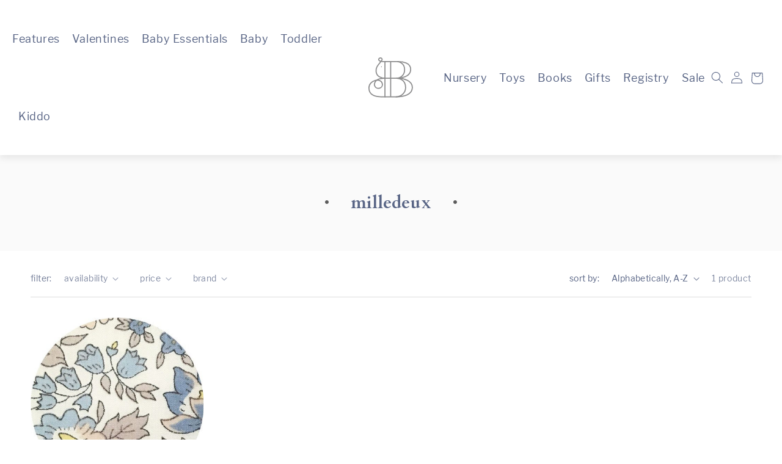

--- FILE ---
content_type: text/html; charset=utf-8
request_url: https://babybraithwaite.com/collections/vendors?q=Milledeux
body_size: 40602
content:








    
    
    
    
      
    


















<!doctype html>
<html class="no-js" lang="en">
  <head><link href="//babybraithwaite.com/cdn/shop/t/30/assets/bss-hide-variant.css?v=32030981129039860401760491598" rel="stylesheet" type="text/css" media="all" />
    <link href="//babybraithwaite.com/cdn/shop/t/30/assets/tiny.content.min.css?v=57465" rel="stylesheet" type="text/css" media="all" />
    <meta charset="utf-8">
    <meta http-equiv="X-UA-Compatible" content="IE=edge">
    <meta name="viewport" content="width=device-width,initial-scale=1">
    <meta name="theme-color" content="">
    <link rel="canonical" href="https://babybraithwaite.com/collections/vendors?q=milledeux">
    <link rel="preconnect" href="https://cdn.shopify.com" crossorigin><link rel="icon" type="image/png" href="//babybraithwaite.com/cdn/shop/files/favicon-lg_2x_d0eef1f1-ce71-4e40-ac4e-8b37fd7e8732.png?crop=center&height=32&v=1653422124&width=32">
      <link href="//babybraithwaite.com/cdn/shop/files/favicon-lg_2x_d0eef1f1-ce71-4e40-ac4e-8b37fd7e8732_152x152.png?v=1653422124" rel="apple-touch-icon" sizes="152x152">
      <link href="//babybraithwaite.com/cdn/shop/files/favicon-lg_2x_d0eef1f1-ce71-4e40-ac4e-8b37fd7e8732_167x167.png?v=1653422124" rel="apple-touch-icon" sizes="167x167">
      <link href="//babybraithwaite.com/cdn/shop/files/favicon-lg_2x_d0eef1f1-ce71-4e40-ac4e-8b37fd7e8732_180x180.png?v=1653422124" rel="apple-touch-icon" sizes="180x180">
      <link href="//babybraithwaite.com/cdn/shop/files/favicon-lg_2x_d0eef1f1-ce71-4e40-ac4e-8b37fd7e8732_192x192.png?v=1653422124" rel="icon" sizes="192x192">
      <link href="//babybraithwaite.com/cdn/shop/files/favicon-lg_2x_d0eef1f1-ce71-4e40-ac4e-8b37fd7e8732_128x128.png?v=1653422124" rel="icon" sizes="128x128"><link rel="preconnect" href="https://fonts.shopifycdn.com" crossorigin><link rel="stylesheet" href="https://use.typekit.net/has5gji.css">
    <title>
      Milledeux
 &ndash; Baby Braithwaite</title>

    

    

<meta property="og:site_name" content="Baby Braithwaite">
<meta property="og:url" content="https://babybraithwaite.com/collections/vendors?q=milledeux">
<meta property="og:title" content="Milledeux">
<meta property="og:type" content="website">
<meta property="og:description" content="Our store is dedicated to new parents, families, and friends to gather and discover the best products for their child’s early years. Shop everyday essentials that are fresh, unique, and playful from newborn to toddler. Discover our collection of clothing &amp; gifts to treasure the moment. "><meta property="og:image" content="http://babybraithwaite.com/cdn/shop/files/BabyBraithwate_SocialSharing_Image.jpg?v=1653075457">
  <meta property="og:image:secure_url" content="https://babybraithwaite.com/cdn/shop/files/BabyBraithwate_SocialSharing_Image.jpg?v=1653075457">
  <meta property="og:image:width" content="1200">
  <meta property="og:image:height" content="628"><meta name="twitter:card" content="summary_large_image">
<meta name="twitter:title" content="Milledeux">
<meta name="twitter:description" content="Our store is dedicated to new parents, families, and friends to gather and discover the best products for their child’s early years. Shop everyday essentials that are fresh, unique, and playful from newborn to toddler. Discover our collection of clothing &amp; gifts to treasure the moment. ">


    <script src="//babybraithwaite.com/cdn/shop/t/30/assets/global.js?v=37417076676454546361762519444" defer="defer"></script>
    <script>window.performance && window.performance.mark && window.performance.mark('shopify.content_for_header.start');</script><meta name="facebook-domain-verification" content="pauu71y2im0etvts51x1n46oogt71l">
<meta name="google-site-verification" content="vqdVt2gNLPrD66B2xOieV_om6P56Y5-t_Jg60HLIHX4">
<meta id="shopify-digital-wallet" name="shopify-digital-wallet" content="/59558723764/digital_wallets/dialog">
<meta name="shopify-checkout-api-token" content="23864338d163232afa1d7345d398a669">
<script async="async" src="/checkouts/internal/preloads.js?locale=en-US"></script>
<link rel="preconnect" href="https://shop.app" crossorigin="anonymous">
<script async="async" src="https://shop.app/checkouts/internal/preloads.js?locale=en-US&shop_id=59558723764" crossorigin="anonymous"></script>
<script id="apple-pay-shop-capabilities" type="application/json">{"shopId":59558723764,"countryCode":"US","currencyCode":"USD","merchantCapabilities":["supports3DS"],"merchantId":"gid:\/\/shopify\/Shop\/59558723764","merchantName":"Baby Braithwaite","requiredBillingContactFields":["postalAddress","email","phone"],"requiredShippingContactFields":["postalAddress","email","phone"],"shippingType":"shipping","supportedNetworks":["visa","masterCard","amex","discover","elo","jcb"],"total":{"type":"pending","label":"Baby Braithwaite","amount":"1.00"},"shopifyPaymentsEnabled":true,"supportsSubscriptions":true}</script>
<script id="shopify-features" type="application/json">{"accessToken":"23864338d163232afa1d7345d398a669","betas":["rich-media-storefront-analytics"],"domain":"babybraithwaite.com","predictiveSearch":true,"shopId":59558723764,"locale":"en"}</script>
<script>var Shopify = Shopify || {};
Shopify.shop = "shop-baby-braithwaite.myshopify.com";
Shopify.locale = "en";
Shopify.currency = {"active":"USD","rate":"1.0"};
Shopify.country = "US";
Shopify.theme = {"name":"Baby Braithwaite: Main theme 3\/13\/24","id":131865706676,"schema_name":"Dawn","schema_version":"5.0.0","theme_store_id":null,"role":"main"};
Shopify.theme.handle = "null";
Shopify.theme.style = {"id":null,"handle":null};
Shopify.cdnHost = "babybraithwaite.com/cdn";
Shopify.routes = Shopify.routes || {};
Shopify.routes.root = "/";</script>
<script type="module">!function(o){(o.Shopify=o.Shopify||{}).modules=!0}(window);</script>
<script>!function(o){function n(){var o=[];function n(){o.push(Array.prototype.slice.apply(arguments))}return n.q=o,n}var t=o.Shopify=o.Shopify||{};t.loadFeatures=n(),t.autoloadFeatures=n()}(window);</script>
<script>
  window.ShopifyPay = window.ShopifyPay || {};
  window.ShopifyPay.apiHost = "shop.app\/pay";
  window.ShopifyPay.redirectState = null;
</script>
<script id="shop-js-analytics" type="application/json">{"pageType":"collection"}</script>
<script defer="defer" async type="module" src="//babybraithwaite.com/cdn/shopifycloud/shop-js/modules/v2/client.init-shop-cart-sync_C5BV16lS.en.esm.js"></script>
<script defer="defer" async type="module" src="//babybraithwaite.com/cdn/shopifycloud/shop-js/modules/v2/chunk.common_CygWptCX.esm.js"></script>
<script type="module">
  await import("//babybraithwaite.com/cdn/shopifycloud/shop-js/modules/v2/client.init-shop-cart-sync_C5BV16lS.en.esm.js");
await import("//babybraithwaite.com/cdn/shopifycloud/shop-js/modules/v2/chunk.common_CygWptCX.esm.js");

  window.Shopify.SignInWithShop?.initShopCartSync?.({"fedCMEnabled":true,"windoidEnabled":true});

</script>
<script>
  window.Shopify = window.Shopify || {};
  if (!window.Shopify.featureAssets) window.Shopify.featureAssets = {};
  window.Shopify.featureAssets['shop-js'] = {"shop-cart-sync":["modules/v2/client.shop-cart-sync_ZFArdW7E.en.esm.js","modules/v2/chunk.common_CygWptCX.esm.js"],"init-fed-cm":["modules/v2/client.init-fed-cm_CmiC4vf6.en.esm.js","modules/v2/chunk.common_CygWptCX.esm.js"],"shop-cash-offers":["modules/v2/client.shop-cash-offers_DOA2yAJr.en.esm.js","modules/v2/chunk.common_CygWptCX.esm.js","modules/v2/chunk.modal_D71HUcav.esm.js"],"shop-button":["modules/v2/client.shop-button_tlx5R9nI.en.esm.js","modules/v2/chunk.common_CygWptCX.esm.js"],"shop-toast-manager":["modules/v2/client.shop-toast-manager_ClPi3nE9.en.esm.js","modules/v2/chunk.common_CygWptCX.esm.js"],"init-shop-cart-sync":["modules/v2/client.init-shop-cart-sync_C5BV16lS.en.esm.js","modules/v2/chunk.common_CygWptCX.esm.js"],"avatar":["modules/v2/client.avatar_BTnouDA3.en.esm.js"],"init-windoid":["modules/v2/client.init-windoid_sURxWdc1.en.esm.js","modules/v2/chunk.common_CygWptCX.esm.js"],"init-shop-email-lookup-coordinator":["modules/v2/client.init-shop-email-lookup-coordinator_B8hsDcYM.en.esm.js","modules/v2/chunk.common_CygWptCX.esm.js"],"pay-button":["modules/v2/client.pay-button_FdsNuTd3.en.esm.js","modules/v2/chunk.common_CygWptCX.esm.js"],"shop-login-button":["modules/v2/client.shop-login-button_C5VAVYt1.en.esm.js","modules/v2/chunk.common_CygWptCX.esm.js","modules/v2/chunk.modal_D71HUcav.esm.js"],"init-customer-accounts-sign-up":["modules/v2/client.init-customer-accounts-sign-up_CPSyQ0Tj.en.esm.js","modules/v2/client.shop-login-button_C5VAVYt1.en.esm.js","modules/v2/chunk.common_CygWptCX.esm.js","modules/v2/chunk.modal_D71HUcav.esm.js"],"init-shop-for-new-customer-accounts":["modules/v2/client.init-shop-for-new-customer-accounts_ChsxoAhi.en.esm.js","modules/v2/client.shop-login-button_C5VAVYt1.en.esm.js","modules/v2/chunk.common_CygWptCX.esm.js","modules/v2/chunk.modal_D71HUcav.esm.js"],"init-customer-accounts":["modules/v2/client.init-customer-accounts_DxDtT_ad.en.esm.js","modules/v2/client.shop-login-button_C5VAVYt1.en.esm.js","modules/v2/chunk.common_CygWptCX.esm.js","modules/v2/chunk.modal_D71HUcav.esm.js"],"shop-follow-button":["modules/v2/client.shop-follow-button_Cva4Ekp9.en.esm.js","modules/v2/chunk.common_CygWptCX.esm.js","modules/v2/chunk.modal_D71HUcav.esm.js"],"checkout-modal":["modules/v2/client.checkout-modal_BPM8l0SH.en.esm.js","modules/v2/chunk.common_CygWptCX.esm.js","modules/v2/chunk.modal_D71HUcav.esm.js"],"lead-capture":["modules/v2/client.lead-capture_Bi8yE_yS.en.esm.js","modules/v2/chunk.common_CygWptCX.esm.js","modules/v2/chunk.modal_D71HUcav.esm.js"],"shop-login":["modules/v2/client.shop-login_D6lNrXab.en.esm.js","modules/v2/chunk.common_CygWptCX.esm.js","modules/v2/chunk.modal_D71HUcav.esm.js"],"payment-terms":["modules/v2/client.payment-terms_CZxnsJam.en.esm.js","modules/v2/chunk.common_CygWptCX.esm.js","modules/v2/chunk.modal_D71HUcav.esm.js"]};
</script>
<script>(function() {
  var isLoaded = false;
  function asyncLoad() {
    if (isLoaded) return;
    isLoaded = true;
    var urls = ["https:\/\/cdn.nfcube.com\/instafeed-2bf0f4983bc3b57f319a214218ea6757.js?shop=shop-baby-braithwaite.myshopify.com","https:\/\/seo.apps.avada.io\/scripttag\/avada-seo-installed.js?shop=shop-baby-braithwaite.myshopify.com","https:\/\/str.rise-ai.com\/?shop=shop-baby-braithwaite.myshopify.com","https:\/\/strn.rise-ai.com\/?shop=shop-baby-braithwaite.myshopify.com","\/\/www.powr.io\/powr.js?powr-token=shop-baby-braithwaite.myshopify.com\u0026external-type=shopify\u0026shop=shop-baby-braithwaite.myshopify.com","https:\/\/babybraithwaite.romegadigital.com\/shopify\/script-tag?v=1734468640\u0026shop=shop-baby-braithwaite.myshopify.com","\/\/cdn.shopify.com\/proxy\/43da94df56af1f4ddb9c507230b6e541567eef93039db8fb35be1abafa666cd1\/api.kimonix.com\/kimonix_void_script.js?shop=shop-baby-braithwaite.myshopify.com\u0026sp-cache-control=cHVibGljLCBtYXgtYWdlPTkwMA"];
    for (var i = 0; i < urls.length; i++) {
      var s = document.createElement('script');
      s.type = 'text/javascript';
      s.async = true;
      s.src = urls[i];
      var x = document.getElementsByTagName('script')[0];
      x.parentNode.insertBefore(s, x);
    }
  };
  if(window.attachEvent) {
    window.attachEvent('onload', asyncLoad);
  } else {
    window.addEventListener('load', asyncLoad, false);
  }
})();</script>
<script id="__st">var __st={"a":59558723764,"offset":-18000,"reqid":"4f56c9cc-bf8b-460c-a00d-f6f2ce3a8109-1768854988","pageurl":"babybraithwaite.com\/collections\/vendors?q=Milledeux","u":"e00c121fe075","p":"vendors"};</script>
<script>window.ShopifyPaypalV4VisibilityTracking = true;</script>
<script id="captcha-bootstrap">!function(){'use strict';const t='contact',e='account',n='new_comment',o=[[t,t],['blogs',n],['comments',n],[t,'customer']],c=[[e,'customer_login'],[e,'guest_login'],[e,'recover_customer_password'],[e,'create_customer']],r=t=>t.map((([t,e])=>`form[action*='/${t}']:not([data-nocaptcha='true']) input[name='form_type'][value='${e}']`)).join(','),a=t=>()=>t?[...document.querySelectorAll(t)].map((t=>t.form)):[];function s(){const t=[...o],e=r(t);return a(e)}const i='password',u='form_key',d=['recaptcha-v3-token','g-recaptcha-response','h-captcha-response',i],f=()=>{try{return window.sessionStorage}catch{return}},m='__shopify_v',_=t=>t.elements[u];function p(t,e,n=!1){try{const o=window.sessionStorage,c=JSON.parse(o.getItem(e)),{data:r}=function(t){const{data:e,action:n}=t;return t[m]||n?{data:e,action:n}:{data:t,action:n}}(c);for(const[e,n]of Object.entries(r))t.elements[e]&&(t.elements[e].value=n);n&&o.removeItem(e)}catch(o){console.error('form repopulation failed',{error:o})}}const l='form_type',E='cptcha';function T(t){t.dataset[E]=!0}const w=window,h=w.document,L='Shopify',v='ce_forms',y='captcha';let A=!1;((t,e)=>{const n=(g='f06e6c50-85a8-45c8-87d0-21a2b65856fe',I='https://cdn.shopify.com/shopifycloud/storefront-forms-hcaptcha/ce_storefront_forms_captcha_hcaptcha.v1.5.2.iife.js',D={infoText:'Protected by hCaptcha',privacyText:'Privacy',termsText:'Terms'},(t,e,n)=>{const o=w[L][v],c=o.bindForm;if(c)return c(t,g,e,D).then(n);var r;o.q.push([[t,g,e,D],n]),r=I,A||(h.body.append(Object.assign(h.createElement('script'),{id:'captcha-provider',async:!0,src:r})),A=!0)});var g,I,D;w[L]=w[L]||{},w[L][v]=w[L][v]||{},w[L][v].q=[],w[L][y]=w[L][y]||{},w[L][y].protect=function(t,e){n(t,void 0,e),T(t)},Object.freeze(w[L][y]),function(t,e,n,w,h,L){const[v,y,A,g]=function(t,e,n){const i=e?o:[],u=t?c:[],d=[...i,...u],f=r(d),m=r(i),_=r(d.filter((([t,e])=>n.includes(e))));return[a(f),a(m),a(_),s()]}(w,h,L),I=t=>{const e=t.target;return e instanceof HTMLFormElement?e:e&&e.form},D=t=>v().includes(t);t.addEventListener('submit',(t=>{const e=I(t);if(!e)return;const n=D(e)&&!e.dataset.hcaptchaBound&&!e.dataset.recaptchaBound,o=_(e),c=g().includes(e)&&(!o||!o.value);(n||c)&&t.preventDefault(),c&&!n&&(function(t){try{if(!f())return;!function(t){const e=f();if(!e)return;const n=_(t);if(!n)return;const o=n.value;o&&e.removeItem(o)}(t);const e=Array.from(Array(32),(()=>Math.random().toString(36)[2])).join('');!function(t,e){_(t)||t.append(Object.assign(document.createElement('input'),{type:'hidden',name:u})),t.elements[u].value=e}(t,e),function(t,e){const n=f();if(!n)return;const o=[...t.querySelectorAll(`input[type='${i}']`)].map((({name:t})=>t)),c=[...d,...o],r={};for(const[a,s]of new FormData(t).entries())c.includes(a)||(r[a]=s);n.setItem(e,JSON.stringify({[m]:1,action:t.action,data:r}))}(t,e)}catch(e){console.error('failed to persist form',e)}}(e),e.submit())}));const S=(t,e)=>{t&&!t.dataset[E]&&(n(t,e.some((e=>e===t))),T(t))};for(const o of['focusin','change'])t.addEventListener(o,(t=>{const e=I(t);D(e)&&S(e,y())}));const B=e.get('form_key'),M=e.get(l),P=B&&M;t.addEventListener('DOMContentLoaded',(()=>{const t=y();if(P)for(const e of t)e.elements[l].value===M&&p(e,B);[...new Set([...A(),...v().filter((t=>'true'===t.dataset.shopifyCaptcha))])].forEach((e=>S(e,t)))}))}(h,new URLSearchParams(w.location.search),n,t,e,['guest_login'])})(!0,!0)}();</script>
<script integrity="sha256-4kQ18oKyAcykRKYeNunJcIwy7WH5gtpwJnB7kiuLZ1E=" data-source-attribution="shopify.loadfeatures" defer="defer" src="//babybraithwaite.com/cdn/shopifycloud/storefront/assets/storefront/load_feature-a0a9edcb.js" crossorigin="anonymous"></script>
<script crossorigin="anonymous" defer="defer" src="//babybraithwaite.com/cdn/shopifycloud/storefront/assets/shopify_pay/storefront-65b4c6d7.js?v=20250812"></script>
<script data-source-attribution="shopify.dynamic_checkout.dynamic.init">var Shopify=Shopify||{};Shopify.PaymentButton=Shopify.PaymentButton||{isStorefrontPortableWallets:!0,init:function(){window.Shopify.PaymentButton.init=function(){};var t=document.createElement("script");t.src="https://babybraithwaite.com/cdn/shopifycloud/portable-wallets/latest/portable-wallets.en.js",t.type="module",document.head.appendChild(t)}};
</script>
<script data-source-attribution="shopify.dynamic_checkout.buyer_consent">
  function portableWalletsHideBuyerConsent(e){var t=document.getElementById("shopify-buyer-consent"),n=document.getElementById("shopify-subscription-policy-button");t&&n&&(t.classList.add("hidden"),t.setAttribute("aria-hidden","true"),n.removeEventListener("click",e))}function portableWalletsShowBuyerConsent(e){var t=document.getElementById("shopify-buyer-consent"),n=document.getElementById("shopify-subscription-policy-button");t&&n&&(t.classList.remove("hidden"),t.removeAttribute("aria-hidden"),n.addEventListener("click",e))}window.Shopify?.PaymentButton&&(window.Shopify.PaymentButton.hideBuyerConsent=portableWalletsHideBuyerConsent,window.Shopify.PaymentButton.showBuyerConsent=portableWalletsShowBuyerConsent);
</script>
<script data-source-attribution="shopify.dynamic_checkout.cart.bootstrap">document.addEventListener("DOMContentLoaded",(function(){function t(){return document.querySelector("shopify-accelerated-checkout-cart, shopify-accelerated-checkout")}if(t())Shopify.PaymentButton.init();else{new MutationObserver((function(e,n){t()&&(Shopify.PaymentButton.init(),n.disconnect())})).observe(document.body,{childList:!0,subtree:!0})}}));
</script>
<link id="shopify-accelerated-checkout-styles" rel="stylesheet" media="screen" href="https://babybraithwaite.com/cdn/shopifycloud/portable-wallets/latest/accelerated-checkout-backwards-compat.css" crossorigin="anonymous">
<style id="shopify-accelerated-checkout-cart">
        #shopify-buyer-consent {
  margin-top: 1em;
  display: inline-block;
  width: 100%;
}

#shopify-buyer-consent.hidden {
  display: none;
}

#shopify-subscription-policy-button {
  background: none;
  border: none;
  padding: 0;
  text-decoration: underline;
  font-size: inherit;
  cursor: pointer;
}

#shopify-subscription-policy-button::before {
  box-shadow: none;
}

      </style>
<script id="sections-script" data-sections="header,footer" defer="defer" src="//babybraithwaite.com/cdn/shop/t/30/compiled_assets/scripts.js?v=57465"></script>
<script>window.performance && window.performance.mark && window.performance.mark('shopify.content_for_header.end');</script>


    <style data-shopify>
      @font-face {
  font-family: Assistant;
  font-weight: 400;
  font-style: normal;
  font-display: swap;
  src: url("//babybraithwaite.com/cdn/fonts/assistant/assistant_n4.9120912a469cad1cc292572851508ca49d12e768.woff2") format("woff2"),
       url("//babybraithwaite.com/cdn/fonts/assistant/assistant_n4.6e9875ce64e0fefcd3f4446b7ec9036b3ddd2985.woff") format("woff");
}

      @font-face {
  font-family: Assistant;
  font-weight: 700;
  font-style: normal;
  font-display: swap;
  src: url("//babybraithwaite.com/cdn/fonts/assistant/assistant_n7.bf44452348ec8b8efa3aa3068825305886b1c83c.woff2") format("woff2"),
       url("//babybraithwaite.com/cdn/fonts/assistant/assistant_n7.0c887fee83f6b3bda822f1150b912c72da0f7b64.woff") format("woff");
}

      
      
      @font-face {
  font-family: Assistant;
  font-weight: 400;
  font-style: normal;
  font-display: swap;
  src: url("//babybraithwaite.com/cdn/fonts/assistant/assistant_n4.9120912a469cad1cc292572851508ca49d12e768.woff2") format("woff2"),
       url("//babybraithwaite.com/cdn/fonts/assistant/assistant_n4.6e9875ce64e0fefcd3f4446b7ec9036b3ddd2985.woff") format("woff");
}


      :root {
        --cardo: 'cardo';
        --libre-franklin: 'libre-franklin';

        /* --font-body-family: Assistant, sans-serif; */
        --font-body-family: var(--libre-franklin), sans-serif;
        --font-body-style: normal;
        --font-body-weight: 400;

        /* --font-heading-family: Assistant, sans-serif; */
        --font-heading-family: var(--cardo), sans-serif;
        --font-heading-style: normal;
        --font-heading-weight: 400;

        --font-body-scale: 1.0;
        --font-heading-scale: 1.0;

        --color-base-text: 90, 102, 134;
        --color-shadow: 90, 102, 134;
        --color-base-background-1: 255, 255, 255;
        --color-base-background-2: 236, 236, 236;
        --color-base-solid-button-labels: 255, 255, 255;
        --color-base-outline-button-labels: 90, 102, 134;
        --color-base-accent-1: 92, 92, 92;
        --color-base-accent-2: 202, 235, 242;
        --payment-terms-background-color: #ffffff;

        --gradient-base-background-1: #ffffff;
        --gradient-base-background-2: #ececec;
        --gradient-base-accent-1: #5c5c5c;
        --gradient-base-accent-2: #caebf2;

        /* Theme Colors */
        --white: 255, 255, 255;
        --off-white: 250, 250, 250;
        --light-gray: 236, 236, 236;
        --light-gray-50: 245, 245, 245;
        --gray: 112, 112, 112;
        --dark-gray: 92, 92, 92;
        --pink: 246, 223, 226;
        --light-green: 228, 245, 220;
        --light-blue: 202, 235, 242;
        --dark-blue: 90, 102, 134;
        --christmas-red: 173, 20, 8;
        --heart: 218.5, 162.5, 175;
        --star: 234, 225.5, 127.5;

        --media-padding: px;
        --media-border-opacity: 0.05;
        --media-border-width: 1px;
        --media-radius: 0px;
        --media-shadow-opacity: 0.0;
        --media-shadow-horizontal-offset: 0px;
        --media-shadow-vertical-offset: 0px;
        --media-shadow-blur-radius: 0px;

        --page-width: 160rem;
        --page-width-margin: 0rem;

        --card-image-padding: 0.0rem;
        --card-corner-radius: 0.0rem;
        --card-text-alignment: center;
        --card-border-width: 0.0rem;
        --card-border-opacity: 0.0;
        --card-shadow-opacity: 0.1;
        --card-shadow-horizontal-offset: 0.0rem;
        --card-shadow-vertical-offset: 0.0rem;
        --card-shadow-blur-radius: 0.0rem;

        --badge-corner-radius: 4.0rem;

        --popup-border-width: 1px;
        --popup-border-opacity: 0.1;
        --popup-corner-radius: 0px;
        --popup-shadow-opacity: 0.0;
        --popup-shadow-horizontal-offset: 0px;
        --popup-shadow-vertical-offset: 0px;
        --popup-shadow-blur-radius: 0px;

        --drawer-border-width: 1px;
        --drawer-border-opacity: 0.1;
        --drawer-shadow-opacity: 0.0;
        --drawer-shadow-horizontal-offset: 0px;
        --drawer-shadow-vertical-offset: 0px;
        --drawer-shadow-blur-radius: 0px;

        --spacing-sections-desktop: 0px;
        --spacing-sections-mobile: 0px;

        --grid-desktop-vertical-spacing: 8px;
        --grid-desktop-horizontal-spacing: 8px;
        --grid-mobile-vertical-spacing: 4px;
        --grid-mobile-horizontal-spacing: 4px;

        --text-boxes-border-opacity: 0.0;
        --text-boxes-border-width: 0px;
        --text-boxes-radius: 0px;
        --text-boxes-shadow-opacity: 0.0;
        --text-boxes-shadow-horizontal-offset: 0px;
        --text-boxes-shadow-vertical-offset: 0px;
        --text-boxes-shadow-blur-radius: 0px;

        --buttons-radius: 0px;
        --buttons-radius-outset: 0px;
        --buttons-border-width: 0px;
        --buttons-border-opacity: 0.0;
        --buttons-shadow-opacity: 0.0;
        --buttons-shadow-horizontal-offset: -12px;
        --buttons-shadow-vertical-offset: -12px;
        --buttons-shadow-blur-radius: 0px;
        --buttons-border-offset: 0px;

        --inputs-radius: 0px;
        --inputs-border-width: 1px;
        --inputs-border-opacity: 0.55;
        --inputs-shadow-opacity: 0.0;
        --inputs-shadow-horizontal-offset: 0px;
        --inputs-margin-offset: 0px;
        --inputs-shadow-vertical-offset: 0px;
        --inputs-shadow-blur-radius: 5px;
        --inputs-radius-outset: 0px;

        --variant-pills-radius: 40px;
        --variant-pills-border-width: 1px;
        --variant-pills-border-opacity: 0.55;
        --variant-pills-shadow-opacity: 0.0;
        --variant-pills-shadow-horizontal-offset: 0px;
        --variant-pills-shadow-vertical-offset: 0px;
        --variant-pills-shadow-blur-radius: 0px;
      }

      *,
      *::before,
      *::after {
        box-sizing: inherit;
      }

      html {
        box-sizing: border-box;
        font-size: calc(var(--font-body-scale) * 62.5%);
        height: 100%;
      }

      body {
        display: grid;
        grid-template-rows: auto auto 1fr auto;
        grid-template-columns: 100%;
        min-height: 100%;
        margin: 0;
        font-size: 1.8rem;
        letter-spacing: 0.06rem;
        line-height: calc(1 + 0.8 / var(--font-body-scale));
        font-family: var(--font-body-family);
        font-style: var(--font-body-style);
        font-weight: var(--font-body-weight);
      }

      @media screen and (min-width: 750px) {
        body {
          font-size: 1.8rem;
        }
      }
    </style>

    <link href="//babybraithwaite.com/cdn/shop/t/30/assets/base.css?v=73158707816675387031762789425" rel="stylesheet" type="text/css" media="all" />
<link rel="preload" as="font" href="//babybraithwaite.com/cdn/fonts/assistant/assistant_n4.9120912a469cad1cc292572851508ca49d12e768.woff2" type="font/woff2" crossorigin><link rel="preload" as="font" href="//babybraithwaite.com/cdn/fonts/assistant/assistant_n4.9120912a469cad1cc292572851508ca49d12e768.woff2" type="font/woff2" crossorigin><link
        rel="stylesheet"
        href="//babybraithwaite.com/cdn/shop/t/30/assets/component-predictive-search.css?v=165644661289088488651684273271"
        media="print"
        onload="this.media='all'"
      ><script src="//babybraithwaite.com/cdn/shop/t/30/assets/jquery.js?v=115860211936397945481684273271"></script>

    <script>
      document.documentElement.className = document.documentElement.className.replace('no-js', 'js');
      if (Shopify.designMode) {
        document.documentElement.classList.add('shopify-design-mode');
      }
    </script>

    <meta name="google-site-verification" content="Gssu9IiTTqLLjOpSGjHOWYweBuODBMD1oMpfkM1A-wQ">
    <script>window.is_hulkpo_installed=true</script>
  <!-- BEGIN app block: shopify://apps/hulk-product-options/blocks/app-embed/380168ef-9475-4244-a291-f66b189208b5 --><!-- BEGIN app snippet: hulkapps_product_options --><script>
    
        window.hulkapps = {
        shop_slug: "shop-baby-braithwaite",
        store_id: "shop-baby-braithwaite.myshopify.com",
        money_format: "${{amount}}",
        cart: null,
        product: null,
        product_collections: null,
        product_variants: null,
        is_volume_discount: null,
        is_product_option: true,
        product_id: null,
        page_type: null,
        po_url: "https://productoption.hulkapps.com",
        po_proxy_url: "https://babybraithwaite.com",
        vd_url: "https://volumediscount.hulkapps.com",
        customer: null,
        hulkapps_extension_js: true

    }
    window.is_hulkpo_installed=true
    

      window.hulkapps.page_type = "cart";
      window.hulkapps.cart = {"note":null,"attributes":{},"original_total_price":0,"total_price":0,"total_discount":0,"total_weight":0.0,"item_count":0,"items":[],"requires_shipping":false,"currency":"USD","items_subtotal_price":0,"cart_level_discount_applications":[],"checkout_charge_amount":0}
      if (typeof window.hulkapps.cart.items == "object") {
        for (var i=0; i<window.hulkapps.cart.items.length; i++) {
          ["sku", "grams", "vendor", "url", "image", "handle", "requires_shipping", "product_type", "product_description"].map(function(a) {
            delete window.hulkapps.cart.items[i][a]
          })
        }
      }
      window.hulkapps.cart_collections = {}
      

    

</script>

<!-- END app snippet --><!-- END app block --><!-- BEGIN app block: shopify://apps/klaviyo-email-marketing-sms/blocks/klaviyo-onsite-embed/2632fe16-c075-4321-a88b-50b567f42507 -->












  <script async src="https://static.klaviyo.com/onsite/js/Rwckbg/klaviyo.js?company_id=Rwckbg"></script>
  <script>!function(){if(!window.klaviyo){window._klOnsite=window._klOnsite||[];try{window.klaviyo=new Proxy({},{get:function(n,i){return"push"===i?function(){var n;(n=window._klOnsite).push.apply(n,arguments)}:function(){for(var n=arguments.length,o=new Array(n),w=0;w<n;w++)o[w]=arguments[w];var t="function"==typeof o[o.length-1]?o.pop():void 0,e=new Promise((function(n){window._klOnsite.push([i].concat(o,[function(i){t&&t(i),n(i)}]))}));return e}}})}catch(n){window.klaviyo=window.klaviyo||[],window.klaviyo.push=function(){var n;(n=window._klOnsite).push.apply(n,arguments)}}}}();</script>

  




  <script>
    window.klaviyoReviewsProductDesignMode = false
  </script>







<!-- END app block --><script src="https://cdn.shopify.com/extensions/019b9c2b-77f8-7b74-afb5-bcf1f8a2c57e/productoption-172/assets/hulkcode.js" type="text/javascript" defer="defer"></script>
<link href="https://cdn.shopify.com/extensions/019b9c2b-77f8-7b74-afb5-bcf1f8a2c57e/productoption-172/assets/hulkcode.css" rel="stylesheet" type="text/css" media="all">
<link href="https://monorail-edge.shopifysvc.com" rel="dns-prefetch">
<script>(function(){if ("sendBeacon" in navigator && "performance" in window) {try {var session_token_from_headers = performance.getEntriesByType('navigation')[0].serverTiming.find(x => x.name == '_s').description;} catch {var session_token_from_headers = undefined;}var session_cookie_matches = document.cookie.match(/_shopify_s=([^;]*)/);var session_token_from_cookie = session_cookie_matches && session_cookie_matches.length === 2 ? session_cookie_matches[1] : "";var session_token = session_token_from_headers || session_token_from_cookie || "";function handle_abandonment_event(e) {var entries = performance.getEntries().filter(function(entry) {return /monorail-edge.shopifysvc.com/.test(entry.name);});if (!window.abandonment_tracked && entries.length === 0) {window.abandonment_tracked = true;var currentMs = Date.now();var navigation_start = performance.timing.navigationStart;var payload = {shop_id: 59558723764,url: window.location.href,navigation_start,duration: currentMs - navigation_start,session_token,page_type: "collection"};window.navigator.sendBeacon("https://monorail-edge.shopifysvc.com/v1/produce", JSON.stringify({schema_id: "online_store_buyer_site_abandonment/1.1",payload: payload,metadata: {event_created_at_ms: currentMs,event_sent_at_ms: currentMs}}));}}window.addEventListener('pagehide', handle_abandonment_event);}}());</script>
<script id="web-pixels-manager-setup">(function e(e,d,r,n,o){if(void 0===o&&(o={}),!Boolean(null===(a=null===(i=window.Shopify)||void 0===i?void 0:i.analytics)||void 0===a?void 0:a.replayQueue)){var i,a;window.Shopify=window.Shopify||{};var t=window.Shopify;t.analytics=t.analytics||{};var s=t.analytics;s.replayQueue=[],s.publish=function(e,d,r){return s.replayQueue.push([e,d,r]),!0};try{self.performance.mark("wpm:start")}catch(e){}var l=function(){var e={modern:/Edge?\/(1{2}[4-9]|1[2-9]\d|[2-9]\d{2}|\d{4,})\.\d+(\.\d+|)|Firefox\/(1{2}[4-9]|1[2-9]\d|[2-9]\d{2}|\d{4,})\.\d+(\.\d+|)|Chrom(ium|e)\/(9{2}|\d{3,})\.\d+(\.\d+|)|(Maci|X1{2}).+ Version\/(15\.\d+|(1[6-9]|[2-9]\d|\d{3,})\.\d+)([,.]\d+|)( \(\w+\)|)( Mobile\/\w+|) Safari\/|Chrome.+OPR\/(9{2}|\d{3,})\.\d+\.\d+|(CPU[ +]OS|iPhone[ +]OS|CPU[ +]iPhone|CPU IPhone OS|CPU iPad OS)[ +]+(15[._]\d+|(1[6-9]|[2-9]\d|\d{3,})[._]\d+)([._]\d+|)|Android:?[ /-](13[3-9]|1[4-9]\d|[2-9]\d{2}|\d{4,})(\.\d+|)(\.\d+|)|Android.+Firefox\/(13[5-9]|1[4-9]\d|[2-9]\d{2}|\d{4,})\.\d+(\.\d+|)|Android.+Chrom(ium|e)\/(13[3-9]|1[4-9]\d|[2-9]\d{2}|\d{4,})\.\d+(\.\d+|)|SamsungBrowser\/([2-9]\d|\d{3,})\.\d+/,legacy:/Edge?\/(1[6-9]|[2-9]\d|\d{3,})\.\d+(\.\d+|)|Firefox\/(5[4-9]|[6-9]\d|\d{3,})\.\d+(\.\d+|)|Chrom(ium|e)\/(5[1-9]|[6-9]\d|\d{3,})\.\d+(\.\d+|)([\d.]+$|.*Safari\/(?![\d.]+ Edge\/[\d.]+$))|(Maci|X1{2}).+ Version\/(10\.\d+|(1[1-9]|[2-9]\d|\d{3,})\.\d+)([,.]\d+|)( \(\w+\)|)( Mobile\/\w+|) Safari\/|Chrome.+OPR\/(3[89]|[4-9]\d|\d{3,})\.\d+\.\d+|(CPU[ +]OS|iPhone[ +]OS|CPU[ +]iPhone|CPU IPhone OS|CPU iPad OS)[ +]+(10[._]\d+|(1[1-9]|[2-9]\d|\d{3,})[._]\d+)([._]\d+|)|Android:?[ /-](13[3-9]|1[4-9]\d|[2-9]\d{2}|\d{4,})(\.\d+|)(\.\d+|)|Mobile Safari.+OPR\/([89]\d|\d{3,})\.\d+\.\d+|Android.+Firefox\/(13[5-9]|1[4-9]\d|[2-9]\d{2}|\d{4,})\.\d+(\.\d+|)|Android.+Chrom(ium|e)\/(13[3-9]|1[4-9]\d|[2-9]\d{2}|\d{4,})\.\d+(\.\d+|)|Android.+(UC? ?Browser|UCWEB|U3)[ /]?(15\.([5-9]|\d{2,})|(1[6-9]|[2-9]\d|\d{3,})\.\d+)\.\d+|SamsungBrowser\/(5\.\d+|([6-9]|\d{2,})\.\d+)|Android.+MQ{2}Browser\/(14(\.(9|\d{2,})|)|(1[5-9]|[2-9]\d|\d{3,})(\.\d+|))(\.\d+|)|K[Aa][Ii]OS\/(3\.\d+|([4-9]|\d{2,})\.\d+)(\.\d+|)/},d=e.modern,r=e.legacy,n=navigator.userAgent;return n.match(d)?"modern":n.match(r)?"legacy":"unknown"}(),u="modern"===l?"modern":"legacy",c=(null!=n?n:{modern:"",legacy:""})[u],f=function(e){return[e.baseUrl,"/wpm","/b",e.hashVersion,"modern"===e.buildTarget?"m":"l",".js"].join("")}({baseUrl:d,hashVersion:r,buildTarget:u}),m=function(e){var d=e.version,r=e.bundleTarget,n=e.surface,o=e.pageUrl,i=e.monorailEndpoint;return{emit:function(e){var a=e.status,t=e.errorMsg,s=(new Date).getTime(),l=JSON.stringify({metadata:{event_sent_at_ms:s},events:[{schema_id:"web_pixels_manager_load/3.1",payload:{version:d,bundle_target:r,page_url:o,status:a,surface:n,error_msg:t},metadata:{event_created_at_ms:s}}]});if(!i)return console&&console.warn&&console.warn("[Web Pixels Manager] No Monorail endpoint provided, skipping logging."),!1;try{return self.navigator.sendBeacon.bind(self.navigator)(i,l)}catch(e){}var u=new XMLHttpRequest;try{return u.open("POST",i,!0),u.setRequestHeader("Content-Type","text/plain"),u.send(l),!0}catch(e){return console&&console.warn&&console.warn("[Web Pixels Manager] Got an unhandled error while logging to Monorail."),!1}}}}({version:r,bundleTarget:l,surface:e.surface,pageUrl:self.location.href,monorailEndpoint:e.monorailEndpoint});try{o.browserTarget=l,function(e){var d=e.src,r=e.async,n=void 0===r||r,o=e.onload,i=e.onerror,a=e.sri,t=e.scriptDataAttributes,s=void 0===t?{}:t,l=document.createElement("script"),u=document.querySelector("head"),c=document.querySelector("body");if(l.async=n,l.src=d,a&&(l.integrity=a,l.crossOrigin="anonymous"),s)for(var f in s)if(Object.prototype.hasOwnProperty.call(s,f))try{l.dataset[f]=s[f]}catch(e){}if(o&&l.addEventListener("load",o),i&&l.addEventListener("error",i),u)u.appendChild(l);else{if(!c)throw new Error("Did not find a head or body element to append the script");c.appendChild(l)}}({src:f,async:!0,onload:function(){if(!function(){var e,d;return Boolean(null===(d=null===(e=window.Shopify)||void 0===e?void 0:e.analytics)||void 0===d?void 0:d.initialized)}()){var d=window.webPixelsManager.init(e)||void 0;if(d){var r=window.Shopify.analytics;r.replayQueue.forEach((function(e){var r=e[0],n=e[1],o=e[2];d.publishCustomEvent(r,n,o)})),r.replayQueue=[],r.publish=d.publishCustomEvent,r.visitor=d.visitor,r.initialized=!0}}},onerror:function(){return m.emit({status:"failed",errorMsg:"".concat(f," has failed to load")})},sri:function(e){var d=/^sha384-[A-Za-z0-9+/=]+$/;return"string"==typeof e&&d.test(e)}(c)?c:"",scriptDataAttributes:o}),m.emit({status:"loading"})}catch(e){m.emit({status:"failed",errorMsg:(null==e?void 0:e.message)||"Unknown error"})}}})({shopId: 59558723764,storefrontBaseUrl: "https://babybraithwaite.com",extensionsBaseUrl: "https://extensions.shopifycdn.com/cdn/shopifycloud/web-pixels-manager",monorailEndpoint: "https://monorail-edge.shopifysvc.com/unstable/produce_batch",surface: "storefront-renderer",enabledBetaFlags: ["2dca8a86"],webPixelsConfigList: [{"id":"761397428","configuration":"{\"pixel_id\":\"1138410011766749\",\"pixel_type\":\"facebook_pixel\"}","eventPayloadVersion":"v1","runtimeContext":"OPEN","scriptVersion":"ca16bc87fe92b6042fbaa3acc2fbdaa6","type":"APP","apiClientId":2329312,"privacyPurposes":["ANALYTICS","MARKETING","SALE_OF_DATA"],"dataSharingAdjustments":{"protectedCustomerApprovalScopes":["read_customer_address","read_customer_email","read_customer_name","read_customer_personal_data","read_customer_phone"]}},{"id":"750518452","configuration":"{\"config\":\"{\\\"google_tag_ids\\\":[\\\"G-7LN80T9VWB\\\",\\\"AW-17672741177\\\",\\\"GT-WBTCG36C\\\"],\\\"target_country\\\":\\\"US\\\",\\\"gtag_events\\\":[{\\\"type\\\":\\\"begin_checkout\\\",\\\"action_label\\\":[\\\"G-7LN80T9VWB\\\",\\\"AW-17672741177\\\/_I6cCOvkhrMbELnCgutB\\\"]},{\\\"type\\\":\\\"search\\\",\\\"action_label\\\":[\\\"G-7LN80T9VWB\\\",\\\"AW-17672741177\\\/qvl_CO_lhrMbELnCgutB\\\"]},{\\\"type\\\":\\\"view_item\\\",\\\"action_label\\\":[\\\"G-7LN80T9VWB\\\",\\\"AW-17672741177\\\/VJj_COzlhrMbELnCgutB\\\",\\\"MC-C0ZPSD4K7N\\\"]},{\\\"type\\\":\\\"purchase\\\",\\\"action_label\\\":[\\\"G-7LN80T9VWB\\\",\\\"AW-17672741177\\\/kLpBCOjkhrMbELnCgutB\\\",\\\"MC-C0ZPSD4K7N\\\"]},{\\\"type\\\":\\\"page_view\\\",\\\"action_label\\\":[\\\"G-7LN80T9VWB\\\",\\\"AW-17672741177\\\/6Eh3COnlhrMbELnCgutB\\\",\\\"MC-C0ZPSD4K7N\\\"]},{\\\"type\\\":\\\"add_payment_info\\\",\\\"action_label\\\":[\\\"G-7LN80T9VWB\\\",\\\"AW-17672741177\\\/Yc6PCPLlhrMbELnCgutB\\\"]},{\\\"type\\\":\\\"add_to_cart\\\",\\\"action_label\\\":[\\\"G-7LN80T9VWB\\\",\\\"AW-17672741177\\\/rFl3CO7khrMbELnCgutB\\\"]}],\\\"enable_monitoring_mode\\\":false}\"}","eventPayloadVersion":"v1","runtimeContext":"OPEN","scriptVersion":"b2a88bafab3e21179ed38636efcd8a93","type":"APP","apiClientId":1780363,"privacyPurposes":[],"dataSharingAdjustments":{"protectedCustomerApprovalScopes":["read_customer_address","read_customer_email","read_customer_name","read_customer_personal_data","read_customer_phone"]}},{"id":"737575092","configuration":"{\"accountID\":\"Rwckbg\",\"webPixelConfig\":\"eyJlbmFibGVBZGRlZFRvQ2FydEV2ZW50cyI6IHRydWV9\"}","eventPayloadVersion":"v1","runtimeContext":"STRICT","scriptVersion":"524f6c1ee37bacdca7657a665bdca589","type":"APP","apiClientId":123074,"privacyPurposes":["ANALYTICS","MARKETING"],"dataSharingAdjustments":{"protectedCustomerApprovalScopes":["read_customer_address","read_customer_email","read_customer_name","read_customer_personal_data","read_customer_phone"]}},{"id":"701530292","configuration":"{\"shop\":\"shop-baby-braithwaite.myshopify.com\",\"url\":\"https:\\\/\\\/sortwise.mezereon.net\\\/t\"}","eventPayloadVersion":"v1","runtimeContext":"STRICT","scriptVersion":"579b5f992a826639b4d57a96366277e3","type":"APP","apiClientId":216838471681,"privacyPurposes":["ANALYTICS"],"dataSharingAdjustments":{"protectedCustomerApprovalScopes":["read_customer_personal_data"]}},{"id":"64520372","eventPayloadVersion":"v1","runtimeContext":"LAX","scriptVersion":"8","type":"CUSTOM","privacyPurposes":["ANALYTICS"],"name":"Google Analytics tag (migrated)"},{"id":"101351604","eventPayloadVersion":"1","runtimeContext":"LAX","scriptVersion":"50","type":"CUSTOM","privacyPurposes":[],"name":"Data Layer GTM "},{"id":"shopify-app-pixel","configuration":"{}","eventPayloadVersion":"v1","runtimeContext":"STRICT","scriptVersion":"0450","apiClientId":"shopify-pixel","type":"APP","privacyPurposes":["ANALYTICS","MARKETING"]},{"id":"shopify-custom-pixel","eventPayloadVersion":"v1","runtimeContext":"LAX","scriptVersion":"0450","apiClientId":"shopify-pixel","type":"CUSTOM","privacyPurposes":["ANALYTICS","MARKETING"]}],isMerchantRequest: false,initData: {"shop":{"name":"Baby Braithwaite","paymentSettings":{"currencyCode":"USD"},"myshopifyDomain":"shop-baby-braithwaite.myshopify.com","countryCode":"US","storefrontUrl":"https:\/\/babybraithwaite.com"},"customer":null,"cart":null,"checkout":null,"productVariants":[],"purchasingCompany":null},},"https://babybraithwaite.com/cdn","fcfee988w5aeb613cpc8e4bc33m6693e112",{"modern":"","legacy":""},{"shopId":"59558723764","storefrontBaseUrl":"https:\/\/babybraithwaite.com","extensionBaseUrl":"https:\/\/extensions.shopifycdn.com\/cdn\/shopifycloud\/web-pixels-manager","surface":"storefront-renderer","enabledBetaFlags":"[\"2dca8a86\"]","isMerchantRequest":"false","hashVersion":"fcfee988w5aeb613cpc8e4bc33m6693e112","publish":"custom","events":"[[\"page_viewed\",{}]]"});</script><script>
  window.ShopifyAnalytics = window.ShopifyAnalytics || {};
  window.ShopifyAnalytics.meta = window.ShopifyAnalytics.meta || {};
  window.ShopifyAnalytics.meta.currency = 'USD';
  var meta = {"page":{"pageType":"vendors","requestId":"4f56c9cc-bf8b-460c-a00d-f6f2ce3a8109-1768854988"}};
  for (var attr in meta) {
    window.ShopifyAnalytics.meta[attr] = meta[attr];
  }
</script>
<script class="analytics">
  (function () {
    var customDocumentWrite = function(content) {
      var jquery = null;

      if (window.jQuery) {
        jquery = window.jQuery;
      } else if (window.Checkout && window.Checkout.$) {
        jquery = window.Checkout.$;
      }

      if (jquery) {
        jquery('body').append(content);
      }
    };

    var hasLoggedConversion = function(token) {
      if (token) {
        return document.cookie.indexOf('loggedConversion=' + token) !== -1;
      }
      return false;
    }

    var setCookieIfConversion = function(token) {
      if (token) {
        var twoMonthsFromNow = new Date(Date.now());
        twoMonthsFromNow.setMonth(twoMonthsFromNow.getMonth() + 2);

        document.cookie = 'loggedConversion=' + token + '; expires=' + twoMonthsFromNow;
      }
    }

    var trekkie = window.ShopifyAnalytics.lib = window.trekkie = window.trekkie || [];
    if (trekkie.integrations) {
      return;
    }
    trekkie.methods = [
      'identify',
      'page',
      'ready',
      'track',
      'trackForm',
      'trackLink'
    ];
    trekkie.factory = function(method) {
      return function() {
        var args = Array.prototype.slice.call(arguments);
        args.unshift(method);
        trekkie.push(args);
        return trekkie;
      };
    };
    for (var i = 0; i < trekkie.methods.length; i++) {
      var key = trekkie.methods[i];
      trekkie[key] = trekkie.factory(key);
    }
    trekkie.load = function(config) {
      trekkie.config = config || {};
      trekkie.config.initialDocumentCookie = document.cookie;
      var first = document.getElementsByTagName('script')[0];
      var script = document.createElement('script');
      script.type = 'text/javascript';
      script.onerror = function(e) {
        var scriptFallback = document.createElement('script');
        scriptFallback.type = 'text/javascript';
        scriptFallback.onerror = function(error) {
                var Monorail = {
      produce: function produce(monorailDomain, schemaId, payload) {
        var currentMs = new Date().getTime();
        var event = {
          schema_id: schemaId,
          payload: payload,
          metadata: {
            event_created_at_ms: currentMs,
            event_sent_at_ms: currentMs
          }
        };
        return Monorail.sendRequest("https://" + monorailDomain + "/v1/produce", JSON.stringify(event));
      },
      sendRequest: function sendRequest(endpointUrl, payload) {
        // Try the sendBeacon API
        if (window && window.navigator && typeof window.navigator.sendBeacon === 'function' && typeof window.Blob === 'function' && !Monorail.isIos12()) {
          var blobData = new window.Blob([payload], {
            type: 'text/plain'
          });

          if (window.navigator.sendBeacon(endpointUrl, blobData)) {
            return true;
          } // sendBeacon was not successful

        } // XHR beacon

        var xhr = new XMLHttpRequest();

        try {
          xhr.open('POST', endpointUrl);
          xhr.setRequestHeader('Content-Type', 'text/plain');
          xhr.send(payload);
        } catch (e) {
          console.log(e);
        }

        return false;
      },
      isIos12: function isIos12() {
        return window.navigator.userAgent.lastIndexOf('iPhone; CPU iPhone OS 12_') !== -1 || window.navigator.userAgent.lastIndexOf('iPad; CPU OS 12_') !== -1;
      }
    };
    Monorail.produce('monorail-edge.shopifysvc.com',
      'trekkie_storefront_load_errors/1.1',
      {shop_id: 59558723764,
      theme_id: 131865706676,
      app_name: "storefront",
      context_url: window.location.href,
      source_url: "//babybraithwaite.com/cdn/s/trekkie.storefront.cd680fe47e6c39ca5d5df5f0a32d569bc48c0f27.min.js"});

        };
        scriptFallback.async = true;
        scriptFallback.src = '//babybraithwaite.com/cdn/s/trekkie.storefront.cd680fe47e6c39ca5d5df5f0a32d569bc48c0f27.min.js';
        first.parentNode.insertBefore(scriptFallback, first);
      };
      script.async = true;
      script.src = '//babybraithwaite.com/cdn/s/trekkie.storefront.cd680fe47e6c39ca5d5df5f0a32d569bc48c0f27.min.js';
      first.parentNode.insertBefore(script, first);
    };
    trekkie.load(
      {"Trekkie":{"appName":"storefront","development":false,"defaultAttributes":{"shopId":59558723764,"isMerchantRequest":null,"themeId":131865706676,"themeCityHash":"4027445435027660031","contentLanguage":"en","currency":"USD"},"isServerSideCookieWritingEnabled":true,"monorailRegion":"shop_domain","enabledBetaFlags":["65f19447"]},"Session Attribution":{},"S2S":{"facebookCapiEnabled":true,"source":"trekkie-storefront-renderer","apiClientId":580111}}
    );

    var loaded = false;
    trekkie.ready(function() {
      if (loaded) return;
      loaded = true;

      window.ShopifyAnalytics.lib = window.trekkie;

      var originalDocumentWrite = document.write;
      document.write = customDocumentWrite;
      try { window.ShopifyAnalytics.merchantGoogleAnalytics.call(this); } catch(error) {};
      document.write = originalDocumentWrite;

      window.ShopifyAnalytics.lib.page(null,{"pageType":"vendors","requestId":"4f56c9cc-bf8b-460c-a00d-f6f2ce3a8109-1768854988","shopifyEmitted":true});

      var match = window.location.pathname.match(/checkouts\/(.+)\/(thank_you|post_purchase)/)
      var token = match? match[1]: undefined;
      if (!hasLoggedConversion(token)) {
        setCookieIfConversion(token);
        
      }
    });


        var eventsListenerScript = document.createElement('script');
        eventsListenerScript.async = true;
        eventsListenerScript.src = "//babybraithwaite.com/cdn/shopifycloud/storefront/assets/shop_events_listener-3da45d37.js";
        document.getElementsByTagName('head')[0].appendChild(eventsListenerScript);

})();</script>
  <script>
  if (!window.ga || (window.ga && typeof window.ga !== 'function')) {
    window.ga = function ga() {
      (window.ga.q = window.ga.q || []).push(arguments);
      if (window.Shopify && window.Shopify.analytics && typeof window.Shopify.analytics.publish === 'function') {
        window.Shopify.analytics.publish("ga_stub_called", {}, {sendTo: "google_osp_migration"});
      }
      console.error("Shopify's Google Analytics stub called with:", Array.from(arguments), "\nSee https://help.shopify.com/manual/promoting-marketing/pixels/pixel-migration#google for more information.");
    };
    if (window.Shopify && window.Shopify.analytics && typeof window.Shopify.analytics.publish === 'function') {
      window.Shopify.analytics.publish("ga_stub_initialized", {}, {sendTo: "google_osp_migration"});
    }
  }
</script>
<script
  defer
  src="https://babybraithwaite.com/cdn/shopifycloud/perf-kit/shopify-perf-kit-3.0.4.min.js"
  data-application="storefront-renderer"
  data-shop-id="59558723764"
  data-render-region="gcp-us-central1"
  data-page-type="collection"
  data-theme-instance-id="131865706676"
  data-theme-name="Dawn"
  data-theme-version="5.0.0"
  data-monorail-region="shop_domain"
  data-resource-timing-sampling-rate="10"
  data-shs="true"
  data-shs-beacon="true"
  data-shs-export-with-fetch="true"
  data-shs-logs-sample-rate="1"
  data-shs-beacon-endpoint="https://babybraithwaite.com/api/collect"
></script>
</head>

  <body class="gradient">
    <a class="skip-to-content-link button visually-hidden" href="#MainContent">
      Skip to content
    </a>

    <div id="shopify-section-announcement-bar" class="shopify-section">
</div>
    <div id="shopify-section-header" class="shopify-section section-header"><link rel="stylesheet" href="//babybraithwaite.com/cdn/shop/t/30/assets/component-list-menu.css?v=174406729791017914161684273271" media="print" onload="this.media='all'">
<link rel="stylesheet" href="//babybraithwaite.com/cdn/shop/t/30/assets/component-search.css?v=96455689198851321781684273271" media="print" onload="this.media='all'">
<link rel="stylesheet" href="//babybraithwaite.com/cdn/shop/t/30/assets/component-menu-drawer.css?v=54128189661259478161684273271" media="print" onload="this.media='all'">
<link rel="stylesheet" href="//babybraithwaite.com/cdn/shop/t/30/assets/component-cart-notification.css?v=90747696568220244681684273271" media="print" onload="this.media='all'">
<link rel="stylesheet" href="//babybraithwaite.com/cdn/shop/t/30/assets/component-cart-items.css?v=119747607843353826311684273271" media="print" onload="this.media='all'"><link rel="stylesheet" href="//babybraithwaite.com/cdn/shop/t/30/assets/component-price.css?v=135227080071241739741684273271" media="print" onload="this.media='all'">
  <link rel="stylesheet" href="//babybraithwaite.com/cdn/shop/t/30/assets/component-loading-overlay.css?v=167310470843593579841684273271" media="print" onload="this.media='all'"><link rel="stylesheet" href="//babybraithwaite.com/cdn/shop/t/30/assets/component-mega-menu.css?v=41217309394010486211719330514" media="print" onload="this.media='all'">
<noscript><link href="//babybraithwaite.com/cdn/shop/t/30/assets/component-mega-menu.css?v=41217309394010486211719330514" rel="stylesheet" type="text/css" media="all" /></noscript>

<noscript><link href="//babybraithwaite.com/cdn/shop/t/30/assets/component-list-menu.css?v=174406729791017914161684273271" rel="stylesheet" type="text/css" media="all" /></noscript>
<noscript><link href="//babybraithwaite.com/cdn/shop/t/30/assets/component-search.css?v=96455689198851321781684273271" rel="stylesheet" type="text/css" media="all" /></noscript>
<noscript><link href="//babybraithwaite.com/cdn/shop/t/30/assets/component-menu-drawer.css?v=54128189661259478161684273271" rel="stylesheet" type="text/css" media="all" /></noscript>
<noscript><link href="//babybraithwaite.com/cdn/shop/t/30/assets/component-cart-notification.css?v=90747696568220244681684273271" rel="stylesheet" type="text/css" media="all" /></noscript>
<noscript><link href="//babybraithwaite.com/cdn/shop/t/30/assets/component-cart-items.css?v=119747607843353826311684273271" rel="stylesheet" type="text/css" media="all" /></noscript>

<style>
  header-drawer {
    justify-self: start;
    margin-left: -1.2rem;
  }

  @media screen and (min-width: 990px) {
    header-drawer {
      display: none;
    }
  }

  .menu-drawer-container {
    display: flex;
  }

  .list-menu {
    list-style: none;
    padding: 0;
    margin: 0;
  }

  .list-menu--inline {
    display: inline-flex;
    flex-wrap: wrap;
  }

  .list-menu__item {
    display: flex;
    align-items: center;
    line-height: calc(1 + 0.3 / var(--font-body-scale));
  }

  .list-menu__item--link {
    text-decoration: none;
    padding-bottom: 1rem;
    padding-top: 1rem;
    line-height: calc(1 + 0.8 / var(--font-body-scale));
  }

  @media screen and (min-width: 750px) {
    .list-menu__item--link {
      padding-bottom: 0.5rem;
      padding-top: 0.5rem;
    }
  }
</style><style data-shopify>.section-header {
    margin-bottom: 0px;
  }

  @media screen and (min-width: 750px) {
    .section-header {
      margin-bottom: 0px;
    }
  }</style><script src="//babybraithwaite.com/cdn/shop/t/30/assets/details-disclosure.js?v=153497636716254413831684273271" defer="defer"></script>
<script src="//babybraithwaite.com/cdn/shop/t/30/assets/details-modal.js?v=4511761896672669691684273271" defer="defer"></script>
<script src="//babybraithwaite.com/cdn/shop/t/30/assets/cart-notification.js?v=146771965050272264641684273271" defer="defer"></script>

<svg xmlns="http://www.w3.org/2000/svg" class="hidden">
  <symbol id="icon-search" viewbox="0 0 18 19" fill="none">
    <path fill-rule="evenodd" clip-rule="evenodd" d="M11.03 11.68A5.784 5.784 0 112.85 3.5a5.784 5.784 0 018.18 8.18zm.26 1.12a6.78 6.78 0 11.72-.7l5.4 5.4a.5.5 0 11-.71.7l-5.41-5.4z" fill="currentColor"/>
  </symbol>

  <symbol id="icon-close" class="icon icon-close" fill="none" viewBox="0 0 18 17">
    <path d="M.865 15.978a.5.5 0 00.707.707l7.433-7.431 7.579 7.282a.501.501 0 00.846-.37.5.5 0 00-.153-.351L9.712 8.546l7.417-7.416a.5.5 0 10-.707-.708L8.991 7.853 1.413.573a.5.5 0 10-.693.72l7.563 7.268-7.418 7.417z" fill="currentColor">
  </symbol>
</svg>
<div class="header-wrapper color-background-1 gradient">
  <header class="header header--middle-left page-width header--has-menu two-navs"><header-drawer data-breakpoint="tablet">
        <details id="Details-menu-drawer-container" class="menu-drawer-container">
          <summary class="header__icon header__icon--menu header__icon--summary link focus-inset" aria-label="Menu">
            <span>
              


<svg xmlns="http://www.w3.org/2000/svg" width="27" height="15.75" aria-hidden="true" focusable="false" role="presentation" class="icon icon-hamburger" fill="none" viewBox="0 0 27 15.75">
  <g transform="translate(-4.5 -10.125)">
    <path d="M30.375,12.375H5.625A1.128,1.128,0,0,1,4.5,11.25h0a1.128,1.128,0,0,1,1.125-1.125h24.75A1.128,1.128,0,0,1,31.5,11.25h0A1.128,1.128,0,0,1,30.375,12.375Z" fill="currentColor"/>
    <path d="M30.375,19.125H5.625A1.128,1.128,0,0,1,4.5,18h0a1.128,1.128,0,0,1,1.125-1.125h24.75A1.128,1.128,0,0,1,31.5,18h0A1.128,1.128,0,0,1,30.375,19.125Z" fill="currentColor"/>
    <path d="M30.375,25.875H5.625A1.128,1.128,0,0,1,4.5,24.75h0a1.128,1.128,0,0,1,1.125-1.125h24.75A1.128,1.128,0,0,1,31.5,24.75h0A1.128,1.128,0,0,1,30.375,25.875Z" fill="currentColor"/>
  </g>
</svg>
              

<svg xmlns="http://www.w3.org/2000/svg"aria-hidden="true" focusable="false" role="presentation" class="icon icon-close" fill="none" width="13.797" height="13.797" viewBox="0 0 13.797 13.797"><path d="M21.3,8.89,19.907,7.5,14.4,13.009,8.89,7.5,7.5,8.89,13.009,14.4,7.5,19.907,8.89,21.3,14.4,15.788,19.907,21.3l1.39-1.39L15.788,14.4Z" transform="translate(-7.5 -7.5)" fill="currentColor"/></svg>
            </span>
          </summary>
          <div id="menu-drawer" class="gradient menu-drawer motion-reduce" tabindex="-1">
            <div class="menu-drawer__inner-container">
              <div class="menu-drawer__navigation-container">
                <nav class="menu-drawer__navigation">
                  <ul class="menu-drawer__menu has-submenu list-menu" role="list"><li><details id="Details-menu-drawer-menu-item-1">
                            <summary class="menu-drawer__menu-item list-menu__item link link--text focus-inset">
                              Features
                              <svg viewBox="0 0 14 10" fill="none" aria-hidden="true" focusable="false" role="presentation" class="icon icon-arrow" xmlns="http://www.w3.org/2000/svg">
  <path fill-rule="evenodd" clip-rule="evenodd" d="M8.537.808a.5.5 0 01.817-.162l4 4a.5.5 0 010 .708l-4 4a.5.5 0 11-.708-.708L11.793 5.5H1a.5.5 0 010-1h10.793L8.646 1.354a.5.5 0 01-.109-.546z" fill="currentColor">
</svg>

                              <svg aria-hidden="true" focusable="false" role="presentation" class="icon icon-caret" viewBox="0 0 10 6">
  <path fill-rule="evenodd" clip-rule="evenodd" d="M9.354.646a.5.5 0 00-.708 0L5 4.293 1.354.646a.5.5 0 00-.708.708l4 4a.5.5 0 00.708 0l4-4a.5.5 0 000-.708z" fill="currentColor">
</svg>

                            </summary>
                            <div id="link-Features" class="menu-drawer__submenu has-submenu gradient motion-reduce" tabindex="-1">
                              <div class="menu-drawer__inner-submenu">
                                <ul class="menu-drawer__menu list-menu" role="list" tabindex="-1"><li><a href="/collections/new-arrivals" class="menu-drawer__menu-item link link--text list-menu__item focus-inset">
                                          New Arrivals
                                        </a></li><li><a href="/collections/blue-moon-dreams" class="menu-drawer__menu-item link link--text list-menu__item focus-inset">
                                          Blue Moon Dreams
                                        </a></li><li><a href="/collections/pink-moon-dreams" class="menu-drawer__menu-item link link--text list-menu__item focus-inset">
                                          Pink Moon Dreams
                                        </a></li><li><a href="/collections/sweet-sail" class="menu-drawer__menu-item link link--text list-menu__item focus-inset">
                                          Sweet Sail
                                        </a></li><li><a href="/collections/sweetly-tied" class="menu-drawer__menu-item link link--text list-menu__item focus-inset">
                                          Sweetly Tied
                                        </a></li><li><a href="/collections/perfectly-proper-play" class="menu-drawer__menu-item link link--text list-menu__item focus-inset">
                                          Perfectly Proper Play
                                        </a></li></ul>
                              </div>
                            </div>
                          </details></li><li><a href="/collections/holiday-valentines-day" class="menu-drawer__menu-item list-menu__item link link--text focus-inset">
                            Valentines
                          </a></li><li><details id="Details-menu-drawer-menu-item-3">
                            <summary class="menu-drawer__menu-item list-menu__item link link--text focus-inset">
                              Baby Essentials
                              <svg viewBox="0 0 14 10" fill="none" aria-hidden="true" focusable="false" role="presentation" class="icon icon-arrow" xmlns="http://www.w3.org/2000/svg">
  <path fill-rule="evenodd" clip-rule="evenodd" d="M8.537.808a.5.5 0 01.817-.162l4 4a.5.5 0 010 .708l-4 4a.5.5 0 11-.708-.708L11.793 5.5H1a.5.5 0 010-1h10.793L8.646 1.354a.5.5 0 01-.109-.546z" fill="currentColor">
</svg>

                              <svg aria-hidden="true" focusable="false" role="presentation" class="icon icon-caret" viewBox="0 0 10 6">
  <path fill-rule="evenodd" clip-rule="evenodd" d="M9.354.646a.5.5 0 00-.708 0L5 4.293 1.354.646a.5.5 0 00-.708.708l4 4a.5.5 0 00.708 0l4-4a.5.5 0 000-.708z" fill="currentColor">
</svg>

                            </summary>
                            <div id="link-Baby Essentials" class="menu-drawer__submenu has-submenu gradient motion-reduce" tabindex="-1">
                              <div class="menu-drawer__inner-submenu">
                                <ul class="menu-drawer__menu list-menu" role="list" tabindex="-1"><li><a href="/collections/bath-time" class="menu-drawer__menu-item link link--text list-menu__item focus-inset">
                                          Bath Time
                                        </a></li><li><a href="/collections/baby-essentials-bibs-burps" class="menu-drawer__menu-item link link--text list-menu__item focus-inset">
                                          Bibs &amp; Burps
                                        </a></li><li><a href="/collections/baby-essentials-blankets" class="menu-drawer__menu-item link link--text list-menu__item focus-inset">
                                          Blankets
                                        </a></li><li><a href="/collections/baby-essentials-infant-snuggle-bags" class="menu-drawer__menu-item link link--text list-menu__item focus-inset">
                                          Infant Snuggle Bags
                                        </a></li><li><a href="/collections/baby-essentials-meal-time" class="menu-drawer__menu-item link link--text list-menu__item focus-inset">
                                          Meal Time
                                        </a></li><li><a href="/collections/baby-essentials-pacifiers" class="menu-drawer__menu-item link link--text list-menu__item focus-inset">
                                          Pacifiers
                                        </a></li><li><a href="/collections/baby-essentials-receiving-blankets" class="menu-drawer__menu-item link link--text list-menu__item focus-inset">
                                          Receiving Blankets
                                        </a></li><li><a href="/collections/baby-essentials-security-blankets-lovies" class="menu-drawer__menu-item link link--text list-menu__item focus-inset">
                                          Security Blankets &amp; Lovies
                                        </a></li><li><a href="/collections/baby-essentials-swaddle-blankets" class="menu-drawer__menu-item link link--text list-menu__item focus-inset">
                                          Swaddle Blankets
                                        </a></li><li><a href="/collections/baby-essentials-teethers-rattles" class="menu-drawer__menu-item link link--text list-menu__item focus-inset">
                                          Teethers &amp; Rattles
                                        </a></li><li><a href="/collections/baby-essentials-travel-essentials" class="menu-drawer__menu-item link link--text list-menu__item focus-inset">
                                          Travel Essentials
                                        </a></li></ul>
                              </div>
                            </div>
                          </details></li><li><details id="Details-menu-drawer-menu-item-4">
                            <summary class="menu-drawer__menu-item list-menu__item link link--text focus-inset">
                              Baby
                              <svg viewBox="0 0 14 10" fill="none" aria-hidden="true" focusable="false" role="presentation" class="icon icon-arrow" xmlns="http://www.w3.org/2000/svg">
  <path fill-rule="evenodd" clip-rule="evenodd" d="M8.537.808a.5.5 0 01.817-.162l4 4a.5.5 0 010 .708l-4 4a.5.5 0 11-.708-.708L11.793 5.5H1a.5.5 0 010-1h10.793L8.646 1.354a.5.5 0 01-.109-.546z" fill="currentColor">
</svg>

                              <svg aria-hidden="true" focusable="false" role="presentation" class="icon icon-caret" viewBox="0 0 10 6">
  <path fill-rule="evenodd" clip-rule="evenodd" d="M9.354.646a.5.5 0 00-.708 0L5 4.293 1.354.646a.5.5 0 00-.708.708l4 4a.5.5 0 00.708 0l4-4a.5.5 0 000-.708z" fill="currentColor">
</svg>

                            </summary>
                            <div id="link-Baby" class="menu-drawer__submenu has-submenu gradient motion-reduce" tabindex="-1">
                              <div class="menu-drawer__inner-submenu">
                                <ul class="menu-drawer__menu list-menu" role="list" tabindex="-1"><li><a href="/collections/baby-girls-new-arrivals" class="menu-drawer__menu-item link link--text list-menu__item focus-inset">
                                          Baby Girl New Arrivals
                                        </a></li><li><a href="/collections/baby-new-arrivals" class="menu-drawer__menu-item link link--text list-menu__item focus-inset">
                                          Baby Boy New Arrivals
                                        </a></li><li><a href="/collections/baby-unisex" class="menu-drawer__menu-item link link--text list-menu__item focus-inset">
                                          Shop Gender Neutral
                                        </a></li><li><details id="Details-menu-drawer-submenu-4">
                                          <summary class="menu-drawer__menu-item link link--text list-menu__item focus-inset">
                                            SHOP BY COLLECTION
                                            <svg viewBox="0 0 14 10" fill="none" aria-hidden="true" focusable="false" role="presentation" class="icon icon-arrow" xmlns="http://www.w3.org/2000/svg">
  <path fill-rule="evenodd" clip-rule="evenodd" d="M8.537.808a.5.5 0 01.817-.162l4 4a.5.5 0 010 .708l-4 4a.5.5 0 11-.708-.708L11.793 5.5H1a.5.5 0 010-1h10.793L8.646 1.354a.5.5 0 01-.109-.546z" fill="currentColor">
</svg>

                                            <svg aria-hidden="true" focusable="false" role="presentation" class="icon icon-caret" viewBox="0 0 10 6">
  <path fill-rule="evenodd" clip-rule="evenodd" d="M9.354.646a.5.5 0 00-.708 0L5 4.293 1.354.646a.5.5 0 00-.708.708l4 4a.5.5 0 00.708 0l4-4a.5.5 0 000-.708z" fill="currentColor">
</svg>

                                          </summary>
                                          <div id="childlink-SHOP BY COLLECTION" class="menu-drawer__submenu has-submenu gradient motion-reduce">
                                            
                                            <ul class="menu-drawer__menu list-menu" role="list" tabindex="-1"><li>
                                                  <a href="/collections/kissy-kissy-classic" class="menu-drawer__menu-item link link--text list-menu__item focus-inset">
                                                    kissy kissy classic
                                                  </a>
                                                </li><li>
                                                  <a href="/collections/kissy-kissy-premier" class="menu-drawer__menu-item link link--text list-menu__item focus-inset">
                                                    kissy kissy premier
                                                  </a>
                                                </li><li>
                                                  <a href="/collections/nella-pima-signature-bubble" class="menu-drawer__menu-item link link--text list-menu__item focus-inset">
                                                    nella pima signature bubble
                                                  </a>
                                                </li><li>
                                                  <a href="/collections/nella-pima-signature-smocked" class="menu-drawer__menu-item link link--text list-menu__item focus-inset">
                                                    nella pima signature smocked
                                                  </a>
                                                </li><li>
                                                  <a href="/collections/nella-pima-toile" class="menu-drawer__menu-item link link--text list-menu__item focus-inset">
                                                    nella pima toile
                                                  </a>
                                                </li><li>
                                                  <a href="/collections/pixie-lily" class="menu-drawer__menu-item link link--text list-menu__item focus-inset">
                                                    pixie lily
                                                  </a>
                                                </li></ul>
                                          </div>
                                        </details></li><li><details id="Details-menu-drawer-submenu-5">
                                          <summary class="menu-drawer__menu-item link link--text list-menu__item focus-inset">
                                            Baby Girl (preemie-12 months)
                                            <svg viewBox="0 0 14 10" fill="none" aria-hidden="true" focusable="false" role="presentation" class="icon icon-arrow" xmlns="http://www.w3.org/2000/svg">
  <path fill-rule="evenodd" clip-rule="evenodd" d="M8.537.808a.5.5 0 01.817-.162l4 4a.5.5 0 010 .708l-4 4a.5.5 0 11-.708-.708L11.793 5.5H1a.5.5 0 010-1h10.793L8.646 1.354a.5.5 0 01-.109-.546z" fill="currentColor">
</svg>

                                            <svg aria-hidden="true" focusable="false" role="presentation" class="icon icon-caret" viewBox="0 0 10 6">
  <path fill-rule="evenodd" clip-rule="evenodd" d="M9.354.646a.5.5 0 00-.708 0L5 4.293 1.354.646a.5.5 0 00-.708.708l4 4a.5.5 0 00.708 0l4-4a.5.5 0 000-.708z" fill="currentColor">
</svg>

                                          </summary>
                                          <div id="childlink-Baby Girl (preemie-12 months)" class="menu-drawer__submenu has-submenu gradient motion-reduce">
                                            
                                            <ul class="menu-drawer__menu list-menu" role="list" tabindex="-1"><li>
                                                  <a href="/collections/baby-girl-bodysuits" class="menu-drawer__menu-item link link--text list-menu__item focus-inset">
                                                    Bodysuits
                                                  </a>
                                                </li><li>
                                                  <a href="/collections/baby-girl-bottoms" class="menu-drawer__menu-item link link--text list-menu__item focus-inset">
                                                    Bottoms
                                                  </a>
                                                </li><li>
                                                  <a href="/collections/baby-girl-bubbles-diaper-sets" class="menu-drawer__menu-item link link--text list-menu__item focus-inset">
                                                    Bubbles &amp; Diaper Sets
                                                  </a>
                                                </li><li>
                                                  <a href="/collections/baby-girl-dresses" class="menu-drawer__menu-item link link--text list-menu__item focus-inset">
                                                    Dresses
                                                  </a>
                                                </li><li>
                                                  <a href="/collections/baby-girl-footies-playsuits" class="menu-drawer__menu-item link link--text list-menu__item focus-inset">
                                                    Footies &amp; Playsuits
                                                  </a>
                                                </li><li>
                                                  <a href="/collections/baby-girl-gowns" class="menu-drawer__menu-item link link--text list-menu__item focus-inset">
                                                    Gowns
                                                  </a>
                                                </li><li>
                                                  <a href="/collections/baby-girls-hair-accesories" class="menu-drawer__menu-item link link--text list-menu__item focus-inset">
                                                    Hair
                                                  </a>
                                                </li><li>
                                                  <a href="/collections/baby-girl-hats" class="menu-drawer__menu-item link link--text list-menu__item focus-inset">
                                                    Hats
                                                  </a>
                                                </li><li>
                                                  <a href="/collections/baby-girl-socks-booties" class="menu-drawer__menu-item link link--text list-menu__item focus-inset">
                                                    Socks &amp; Booties &amp; Mittens
                                                  </a>
                                                </li><li>
                                                  <a href="/collections/baby-girl-take-home" class="menu-drawer__menu-item link link--text list-menu__item focus-inset">
                                                    Take Home
                                                  </a>
                                                </li><li>
                                                  <a href="/collections/baby-girl-two-piece-sets" class="menu-drawer__menu-item link link--text list-menu__item focus-inset">
                                                    Two Piece Sets
                                                  </a>
                                                </li><li>
                                                  <a href="/collections/baby-girl" class="menu-drawer__menu-item link link--text list-menu__item focus-inset">
                                                    Shop All
                                                  </a>
                                                </li></ul>
                                          </div>
                                        </details></li><li><details id="Details-menu-drawer-submenu-6">
                                          <summary class="menu-drawer__menu-item link link--text list-menu__item focus-inset">
                                            Baby Boy (preemie-12 months)
                                            <svg viewBox="0 0 14 10" fill="none" aria-hidden="true" focusable="false" role="presentation" class="icon icon-arrow" xmlns="http://www.w3.org/2000/svg">
  <path fill-rule="evenodd" clip-rule="evenodd" d="M8.537.808a.5.5 0 01.817-.162l4 4a.5.5 0 010 .708l-4 4a.5.5 0 11-.708-.708L11.793 5.5H1a.5.5 0 010-1h10.793L8.646 1.354a.5.5 0 01-.109-.546z" fill="currentColor">
</svg>

                                            <svg aria-hidden="true" focusable="false" role="presentation" class="icon icon-caret" viewBox="0 0 10 6">
  <path fill-rule="evenodd" clip-rule="evenodd" d="M9.354.646a.5.5 0 00-.708 0L5 4.293 1.354.646a.5.5 0 00-.708.708l4 4a.5.5 0 00.708 0l4-4a.5.5 0 000-.708z" fill="currentColor">
</svg>

                                          </summary>
                                          <div id="childlink-Baby Boy (preemie-12 months)" class="menu-drawer__submenu has-submenu gradient motion-reduce">
                                            
                                            <ul class="menu-drawer__menu list-menu" role="list" tabindex="-1"><li>
                                                  <a href="/collections/baby-boys-bodysuits" class="menu-drawer__menu-item link link--text list-menu__item focus-inset">
                                                    Bodysuits
                                                  </a>
                                                </li><li>
                                                  <a href="/collections/baby-boys-bottoms" class="menu-drawer__menu-item link link--text list-menu__item focus-inset">
                                                    Bottoms
                                                  </a>
                                                </li><li>
                                                  <a href="/collections/baby-boys-bubbles-diaper-sets" class="menu-drawer__menu-item link link--text list-menu__item focus-inset">
                                                    Bubbles &amp; Diaper Sets
                                                  </a>
                                                </li><li>
                                                  <a href="/collections/baby-boys-footies-playsuits" class="menu-drawer__menu-item link link--text list-menu__item focus-inset">
                                                    Footies &amp; Playsuits
                                                  </a>
                                                </li><li>
                                                  <a href="/collections/baby-boys-gowns" class="menu-drawer__menu-item link link--text list-menu__item focus-inset">
                                                    Gowns
                                                  </a>
                                                </li><li>
                                                  <a href="/collections/baby-boys-hats" class="menu-drawer__menu-item link link--text list-menu__item focus-inset">
                                                    Hats
                                                  </a>
                                                </li><li>
                                                  <a href="/collections/baby-boys-socks-booties" class="menu-drawer__menu-item link link--text list-menu__item focus-inset">
                                                    Socks &amp; Booties &amp; Mittens
                                                  </a>
                                                </li><li>
                                                  <a href="/collections/baby-boys-take-home" class="menu-drawer__menu-item link link--text list-menu__item focus-inset">
                                                    Take Home
                                                  </a>
                                                </li><li>
                                                  <a href="/collections/baby-boys-two-piece-sets" class="menu-drawer__menu-item link link--text list-menu__item focus-inset">
                                                    Two Piece Sets
                                                  </a>
                                                </li><li>
                                                  <a href="/collections/baby-boys" class="menu-drawer__menu-item link link--text list-menu__item focus-inset">
                                                    Shop All
                                                  </a>
                                                </li></ul>
                                          </div>
                                        </details></li></ul>
                              </div>
                            </div>
                          </details></li><li><details id="Details-menu-drawer-menu-item-5">
                            <summary class="menu-drawer__menu-item list-menu__item link link--text focus-inset">
                              Toddler
                              <svg viewBox="0 0 14 10" fill="none" aria-hidden="true" focusable="false" role="presentation" class="icon icon-arrow" xmlns="http://www.w3.org/2000/svg">
  <path fill-rule="evenodd" clip-rule="evenodd" d="M8.537.808a.5.5 0 01.817-.162l4 4a.5.5 0 010 .708l-4 4a.5.5 0 11-.708-.708L11.793 5.5H1a.5.5 0 010-1h10.793L8.646 1.354a.5.5 0 01-.109-.546z" fill="currentColor">
</svg>

                              <svg aria-hidden="true" focusable="false" role="presentation" class="icon icon-caret" viewBox="0 0 10 6">
  <path fill-rule="evenodd" clip-rule="evenodd" d="M9.354.646a.5.5 0 00-.708 0L5 4.293 1.354.646a.5.5 0 00-.708.708l4 4a.5.5 0 00.708 0l4-4a.5.5 0 000-.708z" fill="currentColor">
</svg>

                            </summary>
                            <div id="link-Toddler" class="menu-drawer__submenu has-submenu gradient motion-reduce" tabindex="-1">
                              <div class="menu-drawer__inner-submenu">
                                <ul class="menu-drawer__menu list-menu" role="list" tabindex="-1"><li><a href="/collections/matching" class="menu-drawer__menu-item link link--text list-menu__item focus-inset">
                                          Matching
                                        </a></li><li><a href="/collections/toddler-girls-new-arrivals" class="menu-drawer__menu-item link link--text list-menu__item focus-inset">
                                          Girl New Arrivals
                                        </a></li><li><a href="/collections/toddler-boys-new-arrivals" class="menu-drawer__menu-item link link--text list-menu__item focus-inset">
                                          Boy New Arrivals
                                        </a></li><li><details id="Details-menu-drawer-submenu-4">
                                          <summary class="menu-drawer__menu-item link link--text list-menu__item focus-inset">
                                             Toddler Girl (18M-4T)
                                            <svg viewBox="0 0 14 10" fill="none" aria-hidden="true" focusable="false" role="presentation" class="icon icon-arrow" xmlns="http://www.w3.org/2000/svg">
  <path fill-rule="evenodd" clip-rule="evenodd" d="M8.537.808a.5.5 0 01.817-.162l4 4a.5.5 0 010 .708l-4 4a.5.5 0 11-.708-.708L11.793 5.5H1a.5.5 0 010-1h10.793L8.646 1.354a.5.5 0 01-.109-.546z" fill="currentColor">
</svg>

                                            <svg aria-hidden="true" focusable="false" role="presentation" class="icon icon-caret" viewBox="0 0 10 6">
  <path fill-rule="evenodd" clip-rule="evenodd" d="M9.354.646a.5.5 0 00-.708 0L5 4.293 1.354.646a.5.5 0 00-.708.708l4 4a.5.5 0 00.708 0l4-4a.5.5 0 000-.708z" fill="currentColor">
</svg>

                                          </summary>
                                          <div id="childlink- Toddler Girl (18M-4T)" class="menu-drawer__submenu has-submenu gradient motion-reduce">
                                            
                                            <ul class="menu-drawer__menu list-menu" role="list" tabindex="-1"><li>
                                                  <a href="/collections/toddler-girls-birthday" class="menu-drawer__menu-item link link--text list-menu__item focus-inset">
                                                    Birthday
                                                  </a>
                                                </li><li>
                                                  <a href="/collections/toddler-girls-bottoms" class="menu-drawer__menu-item link link--text list-menu__item focus-inset">
                                                    Bottoms
                                                  </a>
                                                </li><li>
                                                  <a href="/collections/toddler-girls-bubbles-rompers" class="menu-drawer__menu-item link link--text list-menu__item focus-inset">
                                                    Bubbles &amp; Playsuits
                                                  </a>
                                                </li><li>
                                                  <a href="/collections/toddler-girls-dresses" class="menu-drawer__menu-item link link--text list-menu__item focus-inset">
                                                    Dresses
                                                  </a>
                                                </li><li>
                                                  <a href="/collections/toddler-girls-hair-bows" class="menu-drawer__menu-item link link--text list-menu__item focus-inset">
                                                     Hair Bows
                                                  </a>
                                                </li><li>
                                                  <a href="/collections/toddler-girls-hats" class="menu-drawer__menu-item link link--text list-menu__item focus-inset">
                                                    Hats
                                                  </a>
                                                </li><li>
                                                  <a href="/collections/toddler-girls-jewelry" class="menu-drawer__menu-item link link--text list-menu__item focus-inset">
                                                    Jewelry and Accessories
                                                  </a>
                                                </li><li>
                                                  <a href="/collections/toddler-girls-pajamas" class="menu-drawer__menu-item link link--text list-menu__item focus-inset">
                                                    Pajamas
                                                  </a>
                                                </li><li>
                                                  <a href="/collections/toddler-girls-personalized-knits" class="menu-drawer__menu-item link link--text list-menu__item focus-inset">
                                                    Personalized Knits
                                                  </a>
                                                </li><li>
                                                  <a href="/collections/toddler-girls-sweaters-outerwear" class="menu-drawer__menu-item link link--text list-menu__item focus-inset">
                                                    Sweaters &amp; Outerwear
                                                  </a>
                                                </li><li>
                                                  <a href="/collections/toddler-girls-swim" class="menu-drawer__menu-item link link--text list-menu__item focus-inset">
                                                    Swim
                                                  </a>
                                                </li><li>
                                                  <a href="/collections/toddler-girls-tights-socks" class="menu-drawer__menu-item link link--text list-menu__item focus-inset">
                                                    Tights &amp; Socks
                                                  </a>
                                                </li><li>
                                                  <a href="/collections/toddler-girls-tops" class="menu-drawer__menu-item link link--text list-menu__item focus-inset">
                                                    Tops
                                                  </a>
                                                </li><li>
                                                  <a href="/collections/toddler-girls-tutu" class="menu-drawer__menu-item link link--text list-menu__item focus-inset">
                                                    Tutus
                                                  </a>
                                                </li><li>
                                                  <a href="/collections/toddler-girls-two-piece-sets" class="menu-drawer__menu-item link link--text list-menu__item focus-inset">
                                                    Two Piece Sets
                                                  </a>
                                                </li></ul>
                                          </div>
                                        </details></li><li><details id="Details-menu-drawer-submenu-5">
                                          <summary class="menu-drawer__menu-item link link--text list-menu__item focus-inset">
                                            Toddler Boy (18M-4T)
                                            <svg viewBox="0 0 14 10" fill="none" aria-hidden="true" focusable="false" role="presentation" class="icon icon-arrow" xmlns="http://www.w3.org/2000/svg">
  <path fill-rule="evenodd" clip-rule="evenodd" d="M8.537.808a.5.5 0 01.817-.162l4 4a.5.5 0 010 .708l-4 4a.5.5 0 11-.708-.708L11.793 5.5H1a.5.5 0 010-1h10.793L8.646 1.354a.5.5 0 01-.109-.546z" fill="currentColor">
</svg>

                                            <svg aria-hidden="true" focusable="false" role="presentation" class="icon icon-caret" viewBox="0 0 10 6">
  <path fill-rule="evenodd" clip-rule="evenodd" d="M9.354.646a.5.5 0 00-.708 0L5 4.293 1.354.646a.5.5 0 00-.708.708l4 4a.5.5 0 00.708 0l4-4a.5.5 0 000-.708z" fill="currentColor">
</svg>

                                          </summary>
                                          <div id="childlink-Toddler Boy (18M-4T)" class="menu-drawer__submenu has-submenu gradient motion-reduce">
                                            
                                            <ul class="menu-drawer__menu list-menu" role="list" tabindex="-1"><li>
                                                  <a href="/collections/toddler-boys-birthday" class="menu-drawer__menu-item link link--text list-menu__item focus-inset">
                                                    Birthday
                                                  </a>
                                                </li><li>
                                                  <a href="/collections/toddler-boys-bottoms" class="menu-drawer__menu-item link link--text list-menu__item focus-inset">
                                                    Bottoms
                                                  </a>
                                                </li><li>
                                                  <a href="/collections/toddler-boys-bubbles-playsuits" class="menu-drawer__menu-item link link--text list-menu__item focus-inset">
                                                    Bubbles &amp; Playsuits
                                                  </a>
                                                </li><li>
                                                  <a href="/collections/toddler-boys-hats" class="menu-drawer__menu-item link link--text list-menu__item focus-inset">
                                                    Hats
                                                  </a>
                                                </li><li>
                                                  <a href="/collections/toddler-boys-john-johns-longalls" class="menu-drawer__menu-item link link--text list-menu__item focus-inset">
                                                    John Johns &amp; Longalls
                                                  </a>
                                                </li><li>
                                                  <a href="/collections/toddler-boys-pajamas" class="menu-drawer__menu-item link link--text list-menu__item focus-inset">
                                                    Pajamas
                                                  </a>
                                                </li><li>
                                                  <a href="/collections/toddler-boys-personalized-knits" class="menu-drawer__menu-item link link--text list-menu__item focus-inset">
                                                    Personalized Knits
                                                  </a>
                                                </li><li>
                                                  <a href="/collections/toddler-boys-shirts-tees" class="menu-drawer__menu-item link link--text list-menu__item focus-inset">
                                                    Shirts &amp; Tees
                                                  </a>
                                                </li><li>
                                                  <a href="/collections/toddler-boys-socks-belts" class="menu-drawer__menu-item link link--text list-menu__item focus-inset">
                                                    Socks &amp; Belts
                                                  </a>
                                                </li><li>
                                                  <a href="/collections/toddler-boys-sweaters-outerwear" class="menu-drawer__menu-item link link--text list-menu__item focus-inset">
                                                    Sweaters &amp; Outerwear
                                                  </a>
                                                </li></ul>
                                          </div>
                                        </details></li></ul>
                              </div>
                            </div>
                          </details></li><li><details id="Details-menu-drawer-menu-item-6">
                            <summary class="menu-drawer__menu-item list-menu__item link link--text focus-inset">
                              Kiddo
                              <svg viewBox="0 0 14 10" fill="none" aria-hidden="true" focusable="false" role="presentation" class="icon icon-arrow" xmlns="http://www.w3.org/2000/svg">
  <path fill-rule="evenodd" clip-rule="evenodd" d="M8.537.808a.5.5 0 01.817-.162l4 4a.5.5 0 010 .708l-4 4a.5.5 0 11-.708-.708L11.793 5.5H1a.5.5 0 010-1h10.793L8.646 1.354a.5.5 0 01-.109-.546z" fill="currentColor">
</svg>

                              <svg aria-hidden="true" focusable="false" role="presentation" class="icon icon-caret" viewBox="0 0 10 6">
  <path fill-rule="evenodd" clip-rule="evenodd" d="M9.354.646a.5.5 0 00-.708 0L5 4.293 1.354.646a.5.5 0 00-.708.708l4 4a.5.5 0 00.708 0l4-4a.5.5 0 000-.708z" fill="currentColor">
</svg>

                            </summary>
                            <div id="link-Kiddo" class="menu-drawer__submenu has-submenu gradient motion-reduce" tabindex="-1">
                              <div class="menu-drawer__inner-submenu">
                                <ul class="menu-drawer__menu list-menu" role="list" tabindex="-1"><li><details id="Details-menu-drawer-submenu-1">
                                          <summary class="menu-drawer__menu-item link link--text list-menu__item focus-inset">
                                            Kiddo Girl (5-8 years old)
                                            <svg viewBox="0 0 14 10" fill="none" aria-hidden="true" focusable="false" role="presentation" class="icon icon-arrow" xmlns="http://www.w3.org/2000/svg">
  <path fill-rule="evenodd" clip-rule="evenodd" d="M8.537.808a.5.5 0 01.817-.162l4 4a.5.5 0 010 .708l-4 4a.5.5 0 11-.708-.708L11.793 5.5H1a.5.5 0 010-1h10.793L8.646 1.354a.5.5 0 01-.109-.546z" fill="currentColor">
</svg>

                                            <svg aria-hidden="true" focusable="false" role="presentation" class="icon icon-caret" viewBox="0 0 10 6">
  <path fill-rule="evenodd" clip-rule="evenodd" d="M9.354.646a.5.5 0 00-.708 0L5 4.293 1.354.646a.5.5 0 00-.708.708l4 4a.5.5 0 00.708 0l4-4a.5.5 0 000-.708z" fill="currentColor">
</svg>

                                          </summary>
                                          <div id="childlink-Kiddo Girl (5-8 years old)" class="menu-drawer__submenu has-submenu gradient motion-reduce">
                                            
                                            <ul class="menu-drawer__menu list-menu" role="list" tabindex="-1"><li>
                                                  <a href="/collections/kiddo-girl-athleisure" class="menu-drawer__menu-item link link--text list-menu__item focus-inset">
                                                    Athleisure
                                                  </a>
                                                </li><li>
                                                  <a href="/collections/kiddo-girl-bottom" class="menu-drawer__menu-item link link--text list-menu__item focus-inset">
                                                    Bottoms
                                                  </a>
                                                </li><li>
                                                  <a href="/collections/kiddo-girl-dresses" class="menu-drawer__menu-item link link--text list-menu__item focus-inset">
                                                    Dresses
                                                  </a>
                                                </li><li>
                                                  <a href="/collections/toddler-girls-hair-bows" class="menu-drawer__menu-item link link--text list-menu__item focus-inset">
                                                    Hair Bows
                                                  </a>
                                                </li><li>
                                                  <a href="/collections/toddler-girls-jewelry" class="menu-drawer__menu-item link link--text list-menu__item focus-inset">
                                                    Jewelry, Purses &amp; Accessories
                                                  </a>
                                                </li><li>
                                                  <a href="/collections/kiddo-girl-pajamas" class="menu-drawer__menu-item link link--text list-menu__item focus-inset">
                                                    Pajamas
                                                  </a>
                                                </li><li>
                                                  <a href="/collections/kiddo-girl-personalized-knits" class="menu-drawer__menu-item link link--text list-menu__item focus-inset">
                                                    Personalized Knits
                                                  </a>
                                                </li><li>
                                                  <a href="/collections/kiddo-girl-sweaters-outerwear" class="menu-drawer__menu-item link link--text list-menu__item focus-inset">
                                                    Sweaters &amp; Outerwear
                                                  </a>
                                                </li><li>
                                                  <a href="/collections/kiddo-girl-tops" class="menu-drawer__menu-item link link--text list-menu__item focus-inset">
                                                    Tops
                                                  </a>
                                                </li><li>
                                                  <a href="/collections/kiddo-girl-two-piece-sets" class="menu-drawer__menu-item link link--text list-menu__item focus-inset">
                                                    Two Piece Sets
                                                  </a>
                                                </li><li>
                                                  <a href="/collections/kiddo-girl" class="menu-drawer__menu-item link link--text list-menu__item focus-inset">
                                                    Shop All
                                                  </a>
                                                </li></ul>
                                          </div>
                                        </details></li><li><details id="Details-menu-drawer-submenu-2">
                                          <summary class="menu-drawer__menu-item link link--text list-menu__item focus-inset">
                                            Kiddo Boy (5-8 years old)
                                            <svg viewBox="0 0 14 10" fill="none" aria-hidden="true" focusable="false" role="presentation" class="icon icon-arrow" xmlns="http://www.w3.org/2000/svg">
  <path fill-rule="evenodd" clip-rule="evenodd" d="M8.537.808a.5.5 0 01.817-.162l4 4a.5.5 0 010 .708l-4 4a.5.5 0 11-.708-.708L11.793 5.5H1a.5.5 0 010-1h10.793L8.646 1.354a.5.5 0 01-.109-.546z" fill="currentColor">
</svg>

                                            <svg aria-hidden="true" focusable="false" role="presentation" class="icon icon-caret" viewBox="0 0 10 6">
  <path fill-rule="evenodd" clip-rule="evenodd" d="M9.354.646a.5.5 0 00-.708 0L5 4.293 1.354.646a.5.5 0 00-.708.708l4 4a.5.5 0 00.708 0l4-4a.5.5 0 000-.708z" fill="currentColor">
</svg>

                                          </summary>
                                          <div id="childlink-Kiddo Boy (5-8 years old)" class="menu-drawer__submenu has-submenu gradient motion-reduce">
                                            
                                            <ul class="menu-drawer__menu list-menu" role="list" tabindex="-1"><li>
                                                  <a href="/collections/kiddo-boy-athleisure" class="menu-drawer__menu-item link link--text list-menu__item focus-inset">
                                                    Athleisure
                                                  </a>
                                                </li><li>
                                                  <a href="/collections/kiddo-boy-bottoms" class="menu-drawer__menu-item link link--text list-menu__item focus-inset">
                                                    Bottoms
                                                  </a>
                                                </li><li>
                                                  <a href="/collections/kiddo-boy-pajamas" class="menu-drawer__menu-item link link--text list-menu__item focus-inset">
                                                    Pajamas
                                                  </a>
                                                </li><li>
                                                  <a href="/collections/kiddo-boy-personalized-knits" class="menu-drawer__menu-item link link--text list-menu__item focus-inset">
                                                    Personalized Knits
                                                  </a>
                                                </li><li>
                                                  <a href="/collections/kiddo-boy-shirts-tees" class="menu-drawer__menu-item link link--text list-menu__item focus-inset">
                                                    Shirts &amp; Tees
                                                  </a>
                                                </li><li>
                                                  <a href="/collections/kiddo-boy-sweaters-outerwear" class="menu-drawer__menu-item link link--text list-menu__item focus-inset">
                                                    Sweaters &amp; Outerwear
                                                  </a>
                                                </li><li>
                                                  <a href="/collections/kiddo-boy-two-piece-sets" class="menu-drawer__menu-item link link--text list-menu__item focus-inset">
                                                    Two Piece Sets
                                                  </a>
                                                </li><li>
                                                  <a href="/collections/kiddo-boys" class="menu-drawer__menu-item link link--text list-menu__item focus-inset">
                                                    Shop All
                                                  </a>
                                                </li></ul>
                                          </div>
                                        </details></li></ul>
                              </div>
                            </div>
                          </details></li><li><details id="Details-menu-drawer-menu-item-7">
                            <summary class="menu-drawer__menu-item list-menu__item link link--text focus-inset">
                              Nursery
                              <svg viewBox="0 0 14 10" fill="none" aria-hidden="true" focusable="false" role="presentation" class="icon icon-arrow" xmlns="http://www.w3.org/2000/svg">
  <path fill-rule="evenodd" clip-rule="evenodd" d="M8.537.808a.5.5 0 01.817-.162l4 4a.5.5 0 010 .708l-4 4a.5.5 0 11-.708-.708L11.793 5.5H1a.5.5 0 010-1h10.793L8.646 1.354a.5.5 0 01-.109-.546z" fill="currentColor">
</svg>

                              <svg aria-hidden="true" focusable="false" role="presentation" class="icon icon-caret" viewBox="0 0 10 6">
  <path fill-rule="evenodd" clip-rule="evenodd" d="M9.354.646a.5.5 0 00-.708 0L5 4.293 1.354.646a.5.5 0 00-.708.708l4 4a.5.5 0 00.708 0l4-4a.5.5 0 000-.708z" fill="currentColor">
</svg>

                            </summary>
                            <div id="link-Nursery" class="menu-drawer__submenu has-submenu gradient motion-reduce" tabindex="-1">
                              <div class="menu-drawer__inner-submenu">
                                <ul class="menu-drawer__menu list-menu" role="list" tabindex="-1"><li><details id="Details-menu-drawer-submenu-1">
                                          <summary class="menu-drawer__menu-item link link--text list-menu__item focus-inset">
                                            SHOP BY CATEGORY
                                            <svg viewBox="0 0 14 10" fill="none" aria-hidden="true" focusable="false" role="presentation" class="icon icon-arrow" xmlns="http://www.w3.org/2000/svg">
  <path fill-rule="evenodd" clip-rule="evenodd" d="M8.537.808a.5.5 0 01.817-.162l4 4a.5.5 0 010 .708l-4 4a.5.5 0 11-.708-.708L11.793 5.5H1a.5.5 0 010-1h10.793L8.646 1.354a.5.5 0 01-.109-.546z" fill="currentColor">
</svg>

                                            <svg aria-hidden="true" focusable="false" role="presentation" class="icon icon-caret" viewBox="0 0 10 6">
  <path fill-rule="evenodd" clip-rule="evenodd" d="M9.354.646a.5.5 0 00-.708 0L5 4.293 1.354.646a.5.5 0 00-.708.708l4 4a.5.5 0 00.708 0l4-4a.5.5 0 000-.708z" fill="currentColor">
</svg>

                                          </summary>
                                          <div id="childlink-SHOP BY CATEGORY" class="menu-drawer__submenu has-submenu gradient motion-reduce">
                                            
                                            <ul class="menu-drawer__menu list-menu" role="list" tabindex="-1"><li>
                                                  <a href="/collections/nursery-accessories" class="menu-drawer__menu-item link link--text list-menu__item focus-inset">
                                                    Accessories
                                                  </a>
                                                </li><li>
                                                  <a href="/collections/nursery-bedding" class="menu-drawer__menu-item link link--text list-menu__item focus-inset">
                                                    Bedding
                                                  </a>
                                                </li><li>
                                                  <a href="/collections/nursery-chairs" class="menu-drawer__menu-item link link--text list-menu__item focus-inset">
                                                    Chairs
                                                  </a>
                                                </li><li>
                                                  <a href="/collections/nursery-cribs-bassinets" class="menu-drawer__menu-item link link--text list-menu__item focus-inset">
                                                    Moses Baskets
                                                  </a>
                                                </li><li>
                                                  <a href="/collections/nursery-pillows" class="menu-drawer__menu-item link link--text list-menu__item focus-inset">
                                                    Pillows
                                                  </a>
                                                </li><li>
                                                  <a href="/collections/nursery-storage" class="menu-drawer__menu-item link link--text list-menu__item focus-inset">
                                                    Storage
                                                  </a>
                                                </li><li>
                                                  <a href="/collections/nursery-wall-art" class="menu-drawer__menu-item link link--text list-menu__item focus-inset">
                                                    Wall Art
                                                  </a>
                                                </li></ul>
                                          </div>
                                        </details></li></ul>
                              </div>
                            </div>
                          </details></li><li><details id="Details-menu-drawer-menu-item-8">
                            <summary class="menu-drawer__menu-item list-menu__item link link--text focus-inset">
                              Toys 
                              <svg viewBox="0 0 14 10" fill="none" aria-hidden="true" focusable="false" role="presentation" class="icon icon-arrow" xmlns="http://www.w3.org/2000/svg">
  <path fill-rule="evenodd" clip-rule="evenodd" d="M8.537.808a.5.5 0 01.817-.162l4 4a.5.5 0 010 .708l-4 4a.5.5 0 11-.708-.708L11.793 5.5H1a.5.5 0 010-1h10.793L8.646 1.354a.5.5 0 01-.109-.546z" fill="currentColor">
</svg>

                              <svg aria-hidden="true" focusable="false" role="presentation" class="icon icon-caret" viewBox="0 0 10 6">
  <path fill-rule="evenodd" clip-rule="evenodd" d="M9.354.646a.5.5 0 00-.708 0L5 4.293 1.354.646a.5.5 0 00-.708.708l4 4a.5.5 0 00.708 0l4-4a.5.5 0 000-.708z" fill="currentColor">
</svg>

                            </summary>
                            <div id="link-Toys " class="menu-drawer__submenu has-submenu gradient motion-reduce" tabindex="-1">
                              <div class="menu-drawer__inner-submenu">
                                <ul class="menu-drawer__menu list-menu" role="list" tabindex="-1"><li><a href="/collections/new-arrivals-toys" class="menu-drawer__menu-item link link--text list-menu__item focus-inset">
                                          NEW ARRIVALS
                                        </a></li><li><a href="/collections/all-toys" class="menu-drawer__menu-item link link--text list-menu__item focus-inset">
                                          SHOP ALL TOYS
                                        </a></li><li><details id="Details-menu-drawer-submenu-3">
                                          <summary class="menu-drawer__menu-item link link--text list-menu__item focus-inset">
                                            SHOP BY AGE
                                            <svg viewBox="0 0 14 10" fill="none" aria-hidden="true" focusable="false" role="presentation" class="icon icon-arrow" xmlns="http://www.w3.org/2000/svg">
  <path fill-rule="evenodd" clip-rule="evenodd" d="M8.537.808a.5.5 0 01.817-.162l4 4a.5.5 0 010 .708l-4 4a.5.5 0 11-.708-.708L11.793 5.5H1a.5.5 0 010-1h10.793L8.646 1.354a.5.5 0 01-.109-.546z" fill="currentColor">
</svg>

                                            <svg aria-hidden="true" focusable="false" role="presentation" class="icon icon-caret" viewBox="0 0 10 6">
  <path fill-rule="evenodd" clip-rule="evenodd" d="M9.354.646a.5.5 0 00-.708 0L5 4.293 1.354.646a.5.5 0 00-.708.708l4 4a.5.5 0 00.708 0l4-4a.5.5 0 000-.708z" fill="currentColor">
</svg>

                                          </summary>
                                          <div id="childlink-SHOP BY AGE" class="menu-drawer__submenu has-submenu gradient motion-reduce">
                                            
                                            <ul class="menu-drawer__menu list-menu" role="list" tabindex="-1"><li>
                                                  <a href="/collections/toys-toddler" class="menu-drawer__menu-item link link--text list-menu__item focus-inset">
                                                    Infant
                                                  </a>
                                                </li><li>
                                                  <a href="/collections/toys-1-3-years" class="menu-drawer__menu-item link link--text list-menu__item focus-inset">
                                                    1-3 Years
                                                  </a>
                                                </li></ul>
                                          </div>
                                        </details></li><li><details id="Details-menu-drawer-submenu-4">
                                          <summary class="menu-drawer__menu-item link link--text list-menu__item focus-inset">
                                            Shop Toys By Type
                                            <svg viewBox="0 0 14 10" fill="none" aria-hidden="true" focusable="false" role="presentation" class="icon icon-arrow" xmlns="http://www.w3.org/2000/svg">
  <path fill-rule="evenodd" clip-rule="evenodd" d="M8.537.808a.5.5 0 01.817-.162l4 4a.5.5 0 010 .708l-4 4a.5.5 0 11-.708-.708L11.793 5.5H1a.5.5 0 010-1h10.793L8.646 1.354a.5.5 0 01-.109-.546z" fill="currentColor">
</svg>

                                            <svg aria-hidden="true" focusable="false" role="presentation" class="icon icon-caret" viewBox="0 0 10 6">
  <path fill-rule="evenodd" clip-rule="evenodd" d="M9.354.646a.5.5 0 00-.708 0L5 4.293 1.354.646a.5.5 0 00-.708.708l4 4a.5.5 0 00.708 0l4-4a.5.5 0 000-.708z" fill="currentColor">
</svg>

                                          </summary>
                                          <div id="childlink-Shop Toys By Type" class="menu-drawer__submenu has-submenu gradient motion-reduce">
                                            
                                            <ul class="menu-drawer__menu list-menu" role="list" tabindex="-1"><li>
                                                  <a href="/collections/toys-arts-crafts" class="menu-drawer__menu-item link link--text list-menu__item focus-inset">
                                                    Arts &amp; Crafts
                                                  </a>
                                                </li><li>
                                                  <a href="/collections/toys-bath-toys" class="menu-drawer__menu-item link link--text list-menu__item focus-inset">
                                                    Bath Toys
                                                  </a>
                                                </li><li>
                                                  <a href="/collections/toys-blocks-stackers" class="menu-drawer__menu-item link link--text list-menu__item focus-inset">
                                                    Blocks &amp; Stackers
                                                  </a>
                                                </li><li>
                                                  <a href="/collections/toys-cars-trucks" class="menu-drawer__menu-item link link--text list-menu__item focus-inset">
                                                    Cars &amp; Trucks
                                                  </a>
                                                </li><li>
                                                  <a href="/collections/toys-dolls-dollhouses" class="menu-drawer__menu-item link link--text list-menu__item focus-inset">
                                                    Dolls &amp; Dollhouses
                                                  </a>
                                                </li><li>
                                                  <a href="/collections/toys-dress-up" class="menu-drawer__menu-item link link--text list-menu__item focus-inset">
                                                    Dress Up
                                                  </a>
                                                </li><li>
                                                  <a href="/collections/toys-games" class="menu-drawer__menu-item link link--text list-menu__item focus-inset">
                                                    Games
                                                  </a>
                                                </li><li>
                                                  <a href="/collections/toys-play-food-kitchen" class="menu-drawer__menu-item link link--text list-menu__item focus-inset">
                                                    Play Food &amp; Kitchen
                                                  </a>
                                                </li><li>
                                                  <a href="/collections/toys-puzzles" class="menu-drawer__menu-item link link--text list-menu__item focus-inset">
                                                    Puzzles
                                                  </a>
                                                </li><li>
                                                  <a href="/collections/toys-ride-ons-first-walkers-rockers" class="menu-drawer__menu-item link link--text list-menu__item focus-inset">
                                                    Ride-Ons, First Walkers, &amp; Rockers
                                                  </a>
                                                </li><li>
                                                  <a href="/collections/toys-stuffed-animals" class="menu-drawer__menu-item link link--text list-menu__item focus-inset">
                                                    Stuffed Animals
                                                  </a>
                                                </li><li>
                                                  <a href="/collections/toys-their-very-own-playspace" class="menu-drawer__menu-item link link--text list-menu__item focus-inset">
                                                    Their Very Own Playspace
                                                  </a>
                                                </li><li>
                                                  <a href="/collections/toys-trains-train-sets" class="menu-drawer__menu-item link link--text list-menu__item focus-inset">
                                                    Trains &amp; Train Sets
                                                  </a>
                                                </li><li>
                                                  <a href="/collections/all-toys" class="menu-drawer__menu-item link link--text list-menu__item focus-inset">
                                                    Shop All
                                                  </a>
                                                </li></ul>
                                          </div>
                                        </details></li><li><details id="Details-menu-drawer-submenu-5">
                                          <summary class="menu-drawer__menu-item link link--text list-menu__item focus-inset">
                                            Shop Toys By Brand
                                            <svg viewBox="0 0 14 10" fill="none" aria-hidden="true" focusable="false" role="presentation" class="icon icon-arrow" xmlns="http://www.w3.org/2000/svg">
  <path fill-rule="evenodd" clip-rule="evenodd" d="M8.537.808a.5.5 0 01.817-.162l4 4a.5.5 0 010 .708l-4 4a.5.5 0 11-.708-.708L11.793 5.5H1a.5.5 0 010-1h10.793L8.646 1.354a.5.5 0 01-.109-.546z" fill="currentColor">
</svg>

                                            <svg aria-hidden="true" focusable="false" role="presentation" class="icon icon-caret" viewBox="0 0 10 6">
  <path fill-rule="evenodd" clip-rule="evenodd" d="M9.354.646a.5.5 0 00-.708 0L5 4.293 1.354.646a.5.5 0 00-.708.708l4 4a.5.5 0 00.708 0l4-4a.5.5 0 000-.708z" fill="currentColor">
</svg>

                                          </summary>
                                          <div id="childlink-Shop Toys By Brand" class="menu-drawer__submenu has-submenu gradient motion-reduce">
                                            
                                            <ul class="menu-drawer__menu list-menu" role="list" tabindex="-1"><li>
                                                  <a href="/collections/corolle" class="menu-drawer__menu-item link link--text list-menu__item focus-inset">
                                                    Corolle
                                                  </a>
                                                </li><li>
                                                  <a href="/collections/hape" class="menu-drawer__menu-item link link--text list-menu__item focus-inset">
                                                    Hape
                                                  </a>
                                                </li><li>
                                                  <a href="/collections/jellycat-1" class="menu-drawer__menu-item link link--text list-menu__item focus-inset">
                                                    Jellycat
                                                  </a>
                                                </li><li>
                                                  <a href="/collections/le-toy-van" class="menu-drawer__menu-item link link--text list-menu__item focus-inset">
                                                    Le Toy Van
                                                  </a>
                                                </li><li>
                                                  <a href="/collections/melissa-doug" class="menu-drawer__menu-item link link--text list-menu__item focus-inset">
                                                    Melissa &amp; Doug
                                                  </a>
                                                </li><li>
                                                  <a href="/collections/mon-ami-1" class="menu-drawer__menu-item link link--text list-menu__item focus-inset">
                                                    Mon Ami
                                                  </a>
                                                </li><li>
                                                  <a href="/collections/tender-leaf-toys" class="menu-drawer__menu-item link link--text list-menu__item focus-inset">
                                                    Tender Leaf Toys
                                                  </a>
                                                </li></ul>
                                          </div>
                                        </details></li></ul>
                              </div>
                            </div>
                          </details></li><li><details id="Details-menu-drawer-menu-item-9">
                            <summary class="menu-drawer__menu-item list-menu__item link link--text focus-inset">
                              Books
                              <svg viewBox="0 0 14 10" fill="none" aria-hidden="true" focusable="false" role="presentation" class="icon icon-arrow" xmlns="http://www.w3.org/2000/svg">
  <path fill-rule="evenodd" clip-rule="evenodd" d="M8.537.808a.5.5 0 01.817-.162l4 4a.5.5 0 010 .708l-4 4a.5.5 0 11-.708-.708L11.793 5.5H1a.5.5 0 010-1h10.793L8.646 1.354a.5.5 0 01-.109-.546z" fill="currentColor">
</svg>

                              <svg aria-hidden="true" focusable="false" role="presentation" class="icon icon-caret" viewBox="0 0 10 6">
  <path fill-rule="evenodd" clip-rule="evenodd" d="M9.354.646a.5.5 0 00-.708 0L5 4.293 1.354.646a.5.5 0 00-.708.708l4 4a.5.5 0 00.708 0l4-4a.5.5 0 000-.708z" fill="currentColor">
</svg>

                            </summary>
                            <div id="link-Books" class="menu-drawer__submenu has-submenu gradient motion-reduce" tabindex="-1">
                              <div class="menu-drawer__inner-submenu">
                                <ul class="menu-drawer__menu list-menu" role="list" tabindex="-1"><li><a href="/collections/books-classics" class="menu-drawer__menu-item link link--text list-menu__item focus-inset">
                                          Classics
                                        </a></li><li><a href="/collections/books-bedtime-stories" class="menu-drawer__menu-item link link--text list-menu__item focus-inset">
                                          Bedtime Stories
                                        </a></li><li><a href="/collections/books-learn-grow" class="menu-drawer__menu-item link link--text list-menu__item focus-inset">
                                          Learn &amp; Grow
                                        </a></li><li><a href="/collections/books-our-always-favorites" class="menu-drawer__menu-item link link--text list-menu__item focus-inset">
                                          Our Always Favorites
                                        </a></li><li><a href="/collections/books-keeping-track" class="menu-drawer__menu-item link link--text list-menu__item focus-inset">
                                          Keeping Track
                                        </a></li><li><a href="/collections/books-touch-feel" class="menu-drawer__menu-item link link--text list-menu__item focus-inset">
                                          Touch &amp; Feel
                                        </a></li><li><a href="/collections/books" class="menu-drawer__menu-item link link--text list-menu__item focus-inset">
                                          Shop All
                                        </a></li></ul>
                              </div>
                            </div>
                          </details></li><li><details id="Details-menu-drawer-menu-item-10">
                            <summary class="menu-drawer__menu-item list-menu__item link link--text focus-inset">
                              Gifts
                              <svg viewBox="0 0 14 10" fill="none" aria-hidden="true" focusable="false" role="presentation" class="icon icon-arrow" xmlns="http://www.w3.org/2000/svg">
  <path fill-rule="evenodd" clip-rule="evenodd" d="M8.537.808a.5.5 0 01.817-.162l4 4a.5.5 0 010 .708l-4 4a.5.5 0 11-.708-.708L11.793 5.5H1a.5.5 0 010-1h10.793L8.646 1.354a.5.5 0 01-.109-.546z" fill="currentColor">
</svg>

                              <svg aria-hidden="true" focusable="false" role="presentation" class="icon icon-caret" viewBox="0 0 10 6">
  <path fill-rule="evenodd" clip-rule="evenodd" d="M9.354.646a.5.5 0 00-.708 0L5 4.293 1.354.646a.5.5 0 00-.708.708l4 4a.5.5 0 00.708 0l4-4a.5.5 0 000-.708z" fill="currentColor">
</svg>

                            </summary>
                            <div id="link-Gifts" class="menu-drawer__submenu has-submenu gradient motion-reduce" tabindex="-1">
                              <div class="menu-drawer__inner-submenu">
                                <ul class="menu-drawer__menu list-menu" role="list" tabindex="-1"><li><a href="/pages/gift-guide" class="menu-drawer__menu-item link link--text list-menu__item focus-inset">
                                          Gift Guide
                                        </a></li><li><details id="Details-menu-drawer-submenu-2">
                                          <summary class="menu-drawer__menu-item link link--text list-menu__item focus-inset">
                                            SHOP BY CATEGORY
                                            <svg viewBox="0 0 14 10" fill="none" aria-hidden="true" focusable="false" role="presentation" class="icon icon-arrow" xmlns="http://www.w3.org/2000/svg">
  <path fill-rule="evenodd" clip-rule="evenodd" d="M8.537.808a.5.5 0 01.817-.162l4 4a.5.5 0 010 .708l-4 4a.5.5 0 11-.708-.708L11.793 5.5H1a.5.5 0 010-1h10.793L8.646 1.354a.5.5 0 01-.109-.546z" fill="currentColor">
</svg>

                                            <svg aria-hidden="true" focusable="false" role="presentation" class="icon icon-caret" viewBox="0 0 10 6">
  <path fill-rule="evenodd" clip-rule="evenodd" d="M9.354.646a.5.5 0 00-.708 0L5 4.293 1.354.646a.5.5 0 00-.708.708l4 4a.5.5 0 00.708 0l4-4a.5.5 0 000-.708z" fill="currentColor">
</svg>

                                          </summary>
                                          <div id="childlink-SHOP BY CATEGORY" class="menu-drawer__submenu has-submenu gradient motion-reduce">
                                            
                                            <ul class="menu-drawer__menu list-menu" role="list" tabindex="-1"><li>
                                                  <a href="/collections/brothers-sisters" class="menu-drawer__menu-item link link--text list-menu__item focus-inset">
                                                    Brothers &amp; Sisters
                                                  </a>
                                                </li><li>
                                                  <a href="/collections/for-mom" class="menu-drawer__menu-item link link--text list-menu__item focus-inset">
                                                    Mom &amp; Dad
                                                  </a>
                                                </li><li>
                                                  <a href="/collections/grandparents" class="menu-drawer__menu-item link link--text list-menu__item focus-inset">
                                                    Grandparents Aunts &amp; Uncles
                                                  </a>
                                                </li><li>
                                                  <a href="/collections/toddler-girls-birthday" class="menu-drawer__menu-item link link--text list-menu__item focus-inset">
                                                    Her Birthday
                                                  </a>
                                                </li><li>
                                                  <a href="/collections/toddler-boys-birthday" class="menu-drawer__menu-item link link--text list-menu__item focus-inset">
                                                    His Birthday
                                                  </a>
                                                </li><li>
                                                  <a href="/collections/christening" class="menu-drawer__menu-item link link--text list-menu__item focus-inset">
                                                    Christening 
                                                  </a>
                                                </li><li>
                                                  <a href="/collections/books-classics" class="menu-drawer__menu-item link link--text list-menu__item focus-inset">
                                                    Classic Books
                                                  </a>
                                                </li><li>
                                                  <a href="/collections/honor-a-loss" class="menu-drawer__menu-item link link--text list-menu__item focus-inset">
                                                    Honor a Loss
                                                  </a>
                                                </li><li>
                                                  <a href="/collections/gift-guide-personalized" class="menu-drawer__menu-item link link--text list-menu__item focus-inset">
                                                    Personalized
                                                  </a>
                                                </li><li>
                                                  <a href="/collections/petals-promises-wedding-bells" class="menu-drawer__menu-item link link--text list-menu__item focus-inset">
                                                    Petals, Promises, &amp; Wedding Bells
                                                  </a>
                                                </li><li>
                                                  <a href="/collections/silver" class="menu-drawer__menu-item link link--text list-menu__item focus-inset">
                                                    Timeless
                                                  </a>
                                                </li><li>
                                                  <a href="/collections/chains-charms-love-tjs-jewelry-collection" class="menu-drawer__menu-item link link--text list-menu__item focus-inset">
                                                    TJ&#39;s Jewelry Collection: Chains, Charms, Love
                                                  </a>
                                                </li></ul>
                                          </div>
                                        </details></li><li><details id="Details-menu-drawer-submenu-3">
                                          <summary class="menu-drawer__menu-item link link--text list-menu__item focus-inset">
                                            Curated Gifts 
                                            <svg viewBox="0 0 14 10" fill="none" aria-hidden="true" focusable="false" role="presentation" class="icon icon-arrow" xmlns="http://www.w3.org/2000/svg">
  <path fill-rule="evenodd" clip-rule="evenodd" d="M8.537.808a.5.5 0 01.817-.162l4 4a.5.5 0 010 .708l-4 4a.5.5 0 11-.708-.708L11.793 5.5H1a.5.5 0 010-1h10.793L8.646 1.354a.5.5 0 01-.109-.546z" fill="currentColor">
</svg>

                                            <svg aria-hidden="true" focusable="false" role="presentation" class="icon icon-caret" viewBox="0 0 10 6">
  <path fill-rule="evenodd" clip-rule="evenodd" d="M9.354.646a.5.5 0 00-.708 0L5 4.293 1.354.646a.5.5 0 00-.708.708l4 4a.5.5 0 00.708 0l4-4a.5.5 0 000-.708z" fill="currentColor">
</svg>

                                          </summary>
                                          <div id="childlink-Curated Gifts " class="menu-drawer__submenu has-submenu gradient motion-reduce">
                                            
                                            <ul class="menu-drawer__menu list-menu" role="list" tabindex="-1"><li>
                                                  <a href="/collections/greta-lou" class="menu-drawer__menu-item link link--text list-menu__item focus-inset">
                                                    Greta Lou
                                                  </a>
                                                </li><li>
                                                  <a href="/collections/george-henry" class="menu-drawer__menu-item link link--text list-menu__item focus-inset">
                                                    George &amp; Henry
                                                  </a>
                                                </li><li>
                                                  <a href="/collections/bear-hugs-baby-blues" class="menu-drawer__menu-item link link--text list-menu__item focus-inset">
                                                    Bear Hugs &amp; Baby Blues
                                                  </a>
                                                </li><li>
                                                  <a href="/collections/heather" class="menu-drawer__menu-item link link--text list-menu__item focus-inset">
                                                    Heather
                                                  </a>
                                                </li><li>
                                                  <a href="/collections/margaret" class="menu-drawer__menu-item link link--text list-menu__item focus-inset">
                                                    Margaret
                                                  </a>
                                                </li></ul>
                                          </div>
                                        </details></li></ul>
                              </div>
                            </div>
                          </details></li><li><details id="Details-menu-drawer-menu-item-11">
                            <summary class="menu-drawer__menu-item list-menu__item link link--text focus-inset">
                              Registry
                              <svg viewBox="0 0 14 10" fill="none" aria-hidden="true" focusable="false" role="presentation" class="icon icon-arrow" xmlns="http://www.w3.org/2000/svg">
  <path fill-rule="evenodd" clip-rule="evenodd" d="M8.537.808a.5.5 0 01.817-.162l4 4a.5.5 0 010 .708l-4 4a.5.5 0 11-.708-.708L11.793 5.5H1a.5.5 0 010-1h10.793L8.646 1.354a.5.5 0 01-.109-.546z" fill="currentColor">
</svg>

                              <svg aria-hidden="true" focusable="false" role="presentation" class="icon icon-caret" viewBox="0 0 10 6">
  <path fill-rule="evenodd" clip-rule="evenodd" d="M9.354.646a.5.5 0 00-.708 0L5 4.293 1.354.646a.5.5 0 00-.708.708l4 4a.5.5 0 00.708 0l4-4a.5.5 0 000-.708z" fill="currentColor">
</svg>

                            </summary>
                            <div id="link-Registry" class="menu-drawer__submenu has-submenu gradient motion-reduce" tabindex="-1">
                              <div class="menu-drawer__inner-submenu">
                                <ul class="menu-drawer__menu list-menu" role="list" tabindex="-1"><li><a href="/pages/registry-center" class="menu-drawer__menu-item link link--text list-menu__item focus-inset">
                                          Registry Center
                                        </a></li><li><a href="/apps/giftregistry/manage" class="menu-drawer__menu-item link link--text list-menu__item focus-inset">
                                          My Registries
                                        </a></li></ul>
                              </div>
                            </div>
                          </details></li><li><details id="Details-menu-drawer-menu-item-12">
                            <summary class="menu-drawer__menu-item list-menu__item link link--text focus-inset">
                              Sale
                              <svg viewBox="0 0 14 10" fill="none" aria-hidden="true" focusable="false" role="presentation" class="icon icon-arrow" xmlns="http://www.w3.org/2000/svg">
  <path fill-rule="evenodd" clip-rule="evenodd" d="M8.537.808a.5.5 0 01.817-.162l4 4a.5.5 0 010 .708l-4 4a.5.5 0 11-.708-.708L11.793 5.5H1a.5.5 0 010-1h10.793L8.646 1.354a.5.5 0 01-.109-.546z" fill="currentColor">
</svg>

                              <svg aria-hidden="true" focusable="false" role="presentation" class="icon icon-caret" viewBox="0 0 10 6">
  <path fill-rule="evenodd" clip-rule="evenodd" d="M9.354.646a.5.5 0 00-.708 0L5 4.293 1.354.646a.5.5 0 00-.708.708l4 4a.5.5 0 00.708 0l4-4a.5.5 0 000-.708z" fill="currentColor">
</svg>

                            </summary>
                            <div id="link-Sale" class="menu-drawer__submenu has-submenu gradient motion-reduce" tabindex="-1">
                              <div class="menu-drawer__inner-submenu">
                                <ul class="menu-drawer__menu list-menu" role="list" tabindex="-1"><li><a href="/collections/girls-ss25-sale" class="menu-drawer__menu-item link link--text list-menu__item focus-inset">
                                          Girl Sale
                                        </a></li><li><a href="/collections/boys-ss25" class="menu-drawer__menu-item link link--text list-menu__item focus-inset">
                                          Boy Sale
                                        </a></li><li><a href="/collections/holiday-sale-2025" class="menu-drawer__menu-item link link--text list-menu__item focus-inset">
                                          Holiday &amp; Gift Sale
                                        </a></li><li><a href="/collections/fw25-halloween-fall-shop-all" class="menu-drawer__menu-item link link--text list-menu__item focus-inset">
                                          Halloween &amp; Fall Sale
                                        </a></li><li><a href="/collections/gift-toy-sale" class="menu-drawer__menu-item link link--text list-menu__item focus-inset">
                                          Toy &amp; Gift Sale
                                        </a></li></ul>
                              </div>
                            </div>
                          </details></li></ul>
                </nav>
                <div class="menu-drawer__utility-links"><a href="https://babybraithwaite.com/customer_authentication/redirect?locale=en&region_country=US" class="menu-drawer__account link focus-inset h5">
                      <svg xmlns="http://www.w3.org/2000/svg" aria-hidden="true" focusable="false" role="presentation" class="icon icon-account" fill="none" viewBox="0 0 18 19">
  <path fill-rule="evenodd" clip-rule="evenodd" d="M6 4.5a3 3 0 116 0 3 3 0 01-6 0zm3-4a4 4 0 100 8 4 4 0 000-8zm5.58 12.15c1.12.82 1.83 2.24 1.91 4.85H1.51c.08-2.6.79-4.03 1.9-4.85C4.66 11.75 6.5 11.5 9 11.5s4.35.26 5.58 1.15zM9 10.5c-2.5 0-4.65.24-6.17 1.35C1.27 12.98.5 14.93.5 18v.5h17V18c0-3.07-.77-5.02-2.33-6.15-1.52-1.1-3.67-1.35-6.17-1.35z" fill="currentColor">
</svg>

Log in</a><ul class="list list-social list-unstyled" role="list"><li class="list-social__item">
                        <a href="https://www.facebook.com/babybraithwaite/" class="list-social__link link"><svg aria-hidden="true" focusable="false" role="presentation" class="icon icon-facebook" viewBox="0 0 18 18">
  <path fill="currentColor" d="M16.42.61c.27 0 .5.1.69.28.19.2.28.42.28.7v15.44c0 .27-.1.5-.28.69a.94.94 0 01-.7.28h-4.39v-6.7h2.25l.31-2.65h-2.56v-1.7c0-.4.1-.72.28-.93.18-.2.5-.32 1-.32h1.37V3.35c-.6-.06-1.27-.1-2.01-.1-1.01 0-1.83.3-2.45.9-.62.6-.93 1.44-.93 2.53v1.97H7.04v2.65h2.24V18H.98c-.28 0-.5-.1-.7-.28a.94.94 0 01-.28-.7V1.59c0-.27.1-.5.28-.69a.94.94 0 01.7-.28h15.44z">
</svg>
<span class="visually-hidden">Facebook</span>
                        </a>
                      </li><li class="list-social__item">
                        <a href="https://www.instagram.com/babybraithwaite" class="list-social__link link"><svg aria-hidden="true" focusable="false" role="presentation" class="icon icon-instagram" viewBox="0 0 18 18">
  <path fill="currentColor" d="M8.77 1.58c2.34 0 2.62.01 3.54.05.86.04 1.32.18 1.63.3.41.17.7.35 1.01.66.3.3.5.6.65 1 .12.32.27.78.3 1.64.05.92.06 1.2.06 3.54s-.01 2.62-.05 3.54a4.79 4.79 0 01-.3 1.63c-.17.41-.35.7-.66 1.01-.3.3-.6.5-1.01.66-.31.12-.77.26-1.63.3-.92.04-1.2.05-3.54.05s-2.62 0-3.55-.05a4.79 4.79 0 01-1.62-.3c-.42-.16-.7-.35-1.01-.66-.31-.3-.5-.6-.66-1a4.87 4.87 0 01-.3-1.64c-.04-.92-.05-1.2-.05-3.54s0-2.62.05-3.54c.04-.86.18-1.32.3-1.63.16-.41.35-.7.66-1.01.3-.3.6-.5 1-.65.32-.12.78-.27 1.63-.3.93-.05 1.2-.06 3.55-.06zm0-1.58C6.39 0 6.09.01 5.15.05c-.93.04-1.57.2-2.13.4-.57.23-1.06.54-1.55 1.02C1 1.96.7 2.45.46 3.02c-.22.56-.37 1.2-.4 2.13C0 6.1 0 6.4 0 8.77s.01 2.68.05 3.61c.04.94.2 1.57.4 2.13.23.58.54 1.07 1.02 1.56.49.48.98.78 1.55 1.01.56.22 1.2.37 2.13.4.94.05 1.24.06 3.62.06 2.39 0 2.68-.01 3.62-.05.93-.04 1.57-.2 2.13-.41a4.27 4.27 0 001.55-1.01c.49-.49.79-.98 1.01-1.56.22-.55.37-1.19.41-2.13.04-.93.05-1.23.05-3.61 0-2.39 0-2.68-.05-3.62a6.47 6.47 0 00-.4-2.13 4.27 4.27 0 00-1.02-1.55A4.35 4.35 0 0014.52.46a6.43 6.43 0 00-2.13-.41A69 69 0 008.77 0z"/>
  <path fill="currentColor" d="M8.8 4a4.5 4.5 0 100 9 4.5 4.5 0 000-9zm0 7.43a2.92 2.92 0 110-5.85 2.92 2.92 0 010 5.85zM13.43 5a1.05 1.05 0 100-2.1 1.05 1.05 0 000 2.1z">
</svg>
<span class="visually-hidden">Instagram</span>
                        </a>
                      </li></ul>
                </div>
              </div>
            </div>
          </div>
        </details>
      </header-drawer><a href="/" class="header__heading-link link link--text focus-inset"><svg xmlns="http://www.w3.org/2000/svg" width="74" height="67" viewBox="0 0 74 67"><g transform="translate(-40.104 0.398)"><path d="M120.959,34.268a.693.693,0,1,1-.695-.662.681.681,0,0,1,.695.662" transform="translate(-58.795 -19.326)" fill="#8c8c8d"/><path d="M98.847,79.894s-1.522-.186-6.741.549c-9.951,1.4-11.357,8.861-10.123,11.89,1.551,3.8,5.308,4.579,8.237,3.737a6.188,6.188,0,0,0,4.215-7.157c-1.507-10.228-21.878-6.523-21.878,6.859,0,12.751,11.818,14.574,22.374,14.574h4.08" transform="translate(-31.578 -46.108)" fill="none" stroke="#8c8c8d" stroke-linecap="round" stroke-linejoin="round" stroke-width="1.75"/><path d="M115.737,6.9c-4.5.126-8.869-.46-10.267-1.574-1.76-1.406-.971-3.99,1.363-4.4,2.231-.39,4.47,1.565,2.43,4.407C105.257,10.916,99.106,15.4,100.3,23.743A11.328,11.328,0,0,0,107.67,32.7a17.048,17.048,0,0,0,5.751,1.459" transform="translate(-47.552 -0.381)" fill="none" stroke="#8c8c8d" stroke-linecap="round" stroke-linejoin="round" stroke-width="1.75"/><line y2="57.796" transform="translate(67.209 6.523)" fill="none" stroke="#8c8c8d" stroke-width="1.75"/><line y2="58.04" transform="translate(76.548 6.202)" fill="none" stroke="#8c8c8d" stroke-width="1.75"/><path d="M134.837,15.19h21.824c7.343,0,20.272,1.847,20.272,12.557,0,8.766-8.117,12.545-15.323,13.841a49.8,49.8,0,0,1-5.848.7" transform="translate(-67.629 -8.667)" fill="none" stroke="#8c8c8d" stroke-linecap="round" stroke-linejoin="round" stroke-width="1.75"/><path d="M181.783,15.2s11.593.845,11.593,13.194c0,3.464-.649,6.849-3.823,10.033a14.544,14.544,0,0,1-9.168,4.033" transform="translate(-93.993 -8.673)" fill="none" stroke="#8c8c8d" stroke-linecap="round" stroke-linejoin="round" stroke-width="1.75"/><path d="M127.331,79.923H152.3c7.7,0,22.986,3.377,22.986,14.823,0,9.838-8.97,13.416-17.045,14.9a70.437,70.437,0,0,1-12.511.759H130.716" transform="translate(-63.284 -46.136)" fill="none" stroke="#8c8c8d" stroke-linecap="round" stroke-linejoin="round" stroke-width="1.75"/><path d="M179.127,79.913c1.921,0,14.444,1.021,14.444,15.249a14.874,14.874,0,0,1-4.684,10.782c-3.025,3.035-6.832,4.064-11,4.426" transform="translate(-92.546 -46.131)" fill="none" stroke="#8c8c8d" stroke-linecap="round" stroke-linejoin="round" stroke-width="1.75"/></g></svg>
</a>
      <nav class="header__inline-menu nav1">
        <ul class="list-menu list-menu--inline" role="list"><li id="features"><header-menu>
                  <details id="Details-HeaderMenu-1" class="mega-menu">
                    <summary class="header__menu-item list-menu__item link focus-inset">
                      <span>Features</span>
                    </summary>
                    <div id="MegaMenu-Content-1" class="mega-menu__content gradient motion-reduce global-settings-popup" tabindex="-1">
                      <ul class="mega-menu__list page-width mega-menu__list--condensed" role="list">
                        <li class="dropdown-link-title">Features</li><li>
                            <a href="/collections/new-arrivals" class="mega-menu__link mega-menu__link--level-2 link">
                              New Arrivals
                            </a></li><li>
                            <a href="/collections/blue-moon-dreams" class="mega-menu__link mega-menu__link--level-2 link">
                              Blue Moon Dreams
                            </a></li><li>
                            <a href="/collections/pink-moon-dreams" class="mega-menu__link mega-menu__link--level-2 link">
                              Pink Moon Dreams
                            </a></li><li>
                            <a href="/collections/sweet-sail" class="mega-menu__link mega-menu__link--level-2 link">
                              Sweet Sail
                            </a></li><li>
                            <a href="/collections/sweetly-tied" class="mega-menu__link mega-menu__link--level-2 link">
                              Sweetly Tied
                            </a></li><li>
                            <a href="/collections/perfectly-proper-play" class="mega-menu__link mega-menu__link--level-2 link">
                              Perfectly Proper Play
                            </a></li></ul>
                    </div>
                  </details>
                </header-menu></li><li id="valentines"><a href="/collections/holiday-valentines-day" class="header__menu-item header__menu-item list-menu__item link link--text focus-inset">
                  <span>Valentines</span>
                </a></li><li id="baby-essentials"><header-menu>
                  <details id="Details-HeaderMenu-3" class="mega-menu">
                    <summary class="header__menu-item list-menu__item link focus-inset">
                      <span>Baby Essentials</span>
                    </summary>
                    <div id="MegaMenu-Content-3" class="mega-menu__content gradient motion-reduce global-settings-popup" tabindex="-1">
                      <ul class="mega-menu__list page-width mega-menu__list--condensed" role="list">
                        <li class="dropdown-link-title">Baby Essentials</li><li>
                            <a href="/collections/bath-time" class="mega-menu__link mega-menu__link--level-2 link">
                              Bath Time
                            </a></li><li>
                            <a href="/collections/baby-essentials-bibs-burps" class="mega-menu__link mega-menu__link--level-2 link">
                              Bibs &amp; Burps
                            </a></li><li>
                            <a href="/collections/baby-essentials-blankets" class="mega-menu__link mega-menu__link--level-2 link">
                              Blankets
                            </a></li><li>
                            <a href="/collections/baby-essentials-infant-snuggle-bags" class="mega-menu__link mega-menu__link--level-2 link">
                              Infant Snuggle Bags
                            </a></li><li>
                            <a href="/collections/baby-essentials-meal-time" class="mega-menu__link mega-menu__link--level-2 link">
                              Meal Time
                            </a></li><li>
                            <a href="/collections/baby-essentials-pacifiers" class="mega-menu__link mega-menu__link--level-2 link">
                              Pacifiers
                            </a></li><li>
                            <a href="/collections/baby-essentials-receiving-blankets" class="mega-menu__link mega-menu__link--level-2 link">
                              Receiving Blankets
                            </a></li><li>
                            <a href="/collections/baby-essentials-security-blankets-lovies" class="mega-menu__link mega-menu__link--level-2 link">
                              Security Blankets &amp; Lovies
                            </a></li><li>
                            <a href="/collections/baby-essentials-swaddle-blankets" class="mega-menu__link mega-menu__link--level-2 link">
                              Swaddle Blankets
                            </a></li><li>
                            <a href="/collections/baby-essentials-teethers-rattles" class="mega-menu__link mega-menu__link--level-2 link">
                              Teethers &amp; Rattles
                            </a></li><li>
                            <a href="/collections/baby-essentials-travel-essentials" class="mega-menu__link mega-menu__link--level-2 link">
                              Travel Essentials
                            </a></li></ul>
                    </div>
                  </details>
                </header-menu></li><li id="baby"><header-menu>
                  <details id="Details-HeaderMenu-4" class="mega-menu">
                    <summary class="header__menu-item list-menu__item link focus-inset">
                      <span>Baby</span>
                    </summary>
                    <div id="MegaMenu-Content-4" class="mega-menu__content gradient motion-reduce global-settings-popup" tabindex="-1">
                      <ul class="mega-menu__list page-width" role="list">
                        <li class="dropdown-link-title">Baby</li><li>
                            <a href="/collections/baby-girls-new-arrivals" class="mega-menu__link mega-menu__link--level-2 link">
                              Baby Girl New Arrivals
                            </a></li><li>
                            <a href="/collections/baby-new-arrivals" class="mega-menu__link mega-menu__link--level-2 link">
                              Baby Boy New Arrivals
                            </a></li><li>
                            <a href="/collections/baby-unisex" class="mega-menu__link mega-menu__link--level-2 link">
                              Shop Gender Neutral
                            </a></li><li>
                            <a href="/pages/shop-by-collection" class="mega-menu__link mega-menu__link--level-2 link">
                              SHOP BY COLLECTION
                            </a><ul class="list-unstyled" role="list"><li>
                                    <a href="/collections/kissy-kissy-classic" class="mega-menu__link link">
                                      kissy kissy classic
                                    </a>
                                  </li><li>
                                    <a href="/collections/kissy-kissy-premier" class="mega-menu__link link">
                                      kissy kissy premier
                                    </a>
                                  </li><li>
                                    <a href="/collections/nella-pima-signature-bubble" class="mega-menu__link link">
                                      nella pima signature bubble
                                    </a>
                                  </li><li>
                                    <a href="/collections/nella-pima-signature-smocked" class="mega-menu__link link">
                                      nella pima signature smocked
                                    </a>
                                  </li><li>
                                    <a href="/collections/nella-pima-toile" class="mega-menu__link link">
                                      nella pima toile
                                    </a>
                                  </li><li>
                                    <a href="/collections/pixie-lily" class="mega-menu__link link">
                                      pixie lily
                                    </a>
                                  </li></ul></li><li>
                            <a href="/collections/baby-girl" class="mega-menu__link mega-menu__link--level-2 link">
                              Baby Girl (preemie-12 months)
                            </a><ul class="list-unstyled" role="list"><li>
                                    <a href="/collections/baby-girl-bodysuits" class="mega-menu__link link">
                                      Bodysuits
                                    </a>
                                  </li><li>
                                    <a href="/collections/baby-girl-bottoms" class="mega-menu__link link">
                                      Bottoms
                                    </a>
                                  </li><li>
                                    <a href="/collections/baby-girl-bubbles-diaper-sets" class="mega-menu__link link">
                                      Bubbles &amp; Diaper Sets
                                    </a>
                                  </li><li>
                                    <a href="/collections/baby-girl-dresses" class="mega-menu__link link">
                                      Dresses
                                    </a>
                                  </li><li>
                                    <a href="/collections/baby-girl-footies-playsuits" class="mega-menu__link link">
                                      Footies &amp; Playsuits
                                    </a>
                                  </li><li>
                                    <a href="/collections/baby-girl-gowns" class="mega-menu__link link">
                                      Gowns
                                    </a>
                                  </li><li>
                                    <a href="/collections/baby-girls-hair-accesories" class="mega-menu__link link">
                                      Hair
                                    </a>
                                  </li><li>
                                    <a href="/collections/baby-girl-hats" class="mega-menu__link link">
                                      Hats
                                    </a>
                                  </li><li>
                                    <a href="/collections/baby-girl-socks-booties" class="mega-menu__link link">
                                      Socks &amp; Booties &amp; Mittens
                                    </a>
                                  </li><li>
                                    <a href="/collections/baby-girl-take-home" class="mega-menu__link link">
                                      Take Home
                                    </a>
                                  </li><li>
                                    <a href="/collections/baby-girl-two-piece-sets" class="mega-menu__link link">
                                      Two Piece Sets
                                    </a>
                                  </li><li>
                                    <a href="/collections/baby-girl" class="mega-menu__link link">
                                      Shop All
                                    </a>
                                  </li></ul></li><li>
                            <a href="/collections/baby-boys" class="mega-menu__link mega-menu__link--level-2 link">
                              Baby Boy (preemie-12 months)
                            </a><ul class="list-unstyled" role="list"><li>
                                    <a href="/collections/baby-boys-bodysuits" class="mega-menu__link link">
                                      Bodysuits
                                    </a>
                                  </li><li>
                                    <a href="/collections/baby-boys-bottoms" class="mega-menu__link link">
                                      Bottoms
                                    </a>
                                  </li><li>
                                    <a href="/collections/baby-boys-bubbles-diaper-sets" class="mega-menu__link link">
                                      Bubbles &amp; Diaper Sets
                                    </a>
                                  </li><li>
                                    <a href="/collections/baby-boys-footies-playsuits" class="mega-menu__link link">
                                      Footies &amp; Playsuits
                                    </a>
                                  </li><li>
                                    <a href="/collections/baby-boys-gowns" class="mega-menu__link link">
                                      Gowns
                                    </a>
                                  </li><li>
                                    <a href="/collections/baby-boys-hats" class="mega-menu__link link">
                                      Hats
                                    </a>
                                  </li><li>
                                    <a href="/collections/baby-boys-socks-booties" class="mega-menu__link link">
                                      Socks &amp; Booties &amp; Mittens
                                    </a>
                                  </li><li>
                                    <a href="/collections/baby-boys-take-home" class="mega-menu__link link">
                                      Take Home
                                    </a>
                                  </li><li>
                                    <a href="/collections/baby-boys-two-piece-sets" class="mega-menu__link link">
                                      Two Piece Sets
                                    </a>
                                  </li><li>
                                    <a href="/collections/baby-boys" class="mega-menu__link link">
                                      Shop All
                                    </a>
                                  </li></ul></li></ul>
                    </div>
                  </details>
                </header-menu></li><li id="toddler"><header-menu>
                  <details id="Details-HeaderMenu-5" class="mega-menu">
                    <summary class="header__menu-item list-menu__item link focus-inset">
                      <span>Toddler</span>
                    </summary>
                    <div id="MegaMenu-Content-5" class="mega-menu__content gradient motion-reduce global-settings-popup" tabindex="-1">
                      <ul class="mega-menu__list page-width" role="list">
                        <li class="dropdown-link-title">Toddler</li><li>
                            <a href="/collections/matching" class="mega-menu__link mega-menu__link--level-2 link">
                              Matching
                            </a></li><li>
                            <a href="/collections/toddler-girls-new-arrivals" class="mega-menu__link mega-menu__link--level-2 link">
                              Girl New Arrivals
                            </a></li><li>
                            <a href="/collections/toddler-boys-new-arrivals" class="mega-menu__link mega-menu__link--level-2 link">
                              Boy New Arrivals
                            </a></li><li>
                            <a href="/collections/toddler-girls" class="mega-menu__link mega-menu__link--level-2 link">
                               Toddler Girl (18M-4T)
                            </a><ul class="list-unstyled" role="list"><li>
                                    <a href="/collections/toddler-girls-birthday" class="mega-menu__link link">
                                      Birthday
                                    </a>
                                  </li><li>
                                    <a href="/collections/toddler-girls-bottoms" class="mega-menu__link link">
                                      Bottoms
                                    </a>
                                  </li><li>
                                    <a href="/collections/toddler-girls-bubbles-rompers" class="mega-menu__link link">
                                      Bubbles &amp; Playsuits
                                    </a>
                                  </li><li>
                                    <a href="/collections/toddler-girls-dresses" class="mega-menu__link link">
                                      Dresses
                                    </a>
                                  </li><li>
                                    <a href="/collections/toddler-girls-hair-bows" class="mega-menu__link link">
                                       Hair Bows
                                    </a>
                                  </li><li>
                                    <a href="/collections/toddler-girls-hats" class="mega-menu__link link">
                                      Hats
                                    </a>
                                  </li><li>
                                    <a href="/collections/toddler-girls-jewelry" class="mega-menu__link link">
                                      Jewelry and Accessories
                                    </a>
                                  </li><li>
                                    <a href="/collections/toddler-girls-pajamas" class="mega-menu__link link">
                                      Pajamas
                                    </a>
                                  </li><li>
                                    <a href="/collections/toddler-girls-personalized-knits" class="mega-menu__link link">
                                      Personalized Knits
                                    </a>
                                  </li><li>
                                    <a href="/collections/toddler-girls-sweaters-outerwear" class="mega-menu__link link">
                                      Sweaters &amp; Outerwear
                                    </a>
                                  </li><li>
                                    <a href="/collections/toddler-girls-swim" class="mega-menu__link link">
                                      Swim
                                    </a>
                                  </li><li>
                                    <a href="/collections/toddler-girls-tights-socks" class="mega-menu__link link">
                                      Tights &amp; Socks
                                    </a>
                                  </li><li>
                                    <a href="/collections/toddler-girls-tops" class="mega-menu__link link">
                                      Tops
                                    </a>
                                  </li><li>
                                    <a href="/collections/toddler-girls-tutu" class="mega-menu__link link">
                                      Tutus
                                    </a>
                                  </li><li>
                                    <a href="/collections/toddler-girls-two-piece-sets" class="mega-menu__link link">
                                      Two Piece Sets
                                    </a>
                                  </li></ul></li><li>
                            <a href="/collections/toddler-boys" class="mega-menu__link mega-menu__link--level-2 link">
                              Toddler Boy (18M-4T)
                            </a><ul class="list-unstyled" role="list"><li>
                                    <a href="/collections/toddler-boys-birthday" class="mega-menu__link link">
                                      Birthday
                                    </a>
                                  </li><li>
                                    <a href="/collections/toddler-boys-bottoms" class="mega-menu__link link">
                                      Bottoms
                                    </a>
                                  </li><li>
                                    <a href="/collections/toddler-boys-bubbles-playsuits" class="mega-menu__link link">
                                      Bubbles &amp; Playsuits
                                    </a>
                                  </li><li>
                                    <a href="/collections/toddler-boys-hats" class="mega-menu__link link">
                                      Hats
                                    </a>
                                  </li><li>
                                    <a href="/collections/toddler-boys-john-johns-longalls" class="mega-menu__link link">
                                      John Johns &amp; Longalls
                                    </a>
                                  </li><li>
                                    <a href="/collections/toddler-boys-pajamas" class="mega-menu__link link">
                                      Pajamas
                                    </a>
                                  </li><li>
                                    <a href="/collections/toddler-boys-personalized-knits" class="mega-menu__link link">
                                      Personalized Knits
                                    </a>
                                  </li><li>
                                    <a href="/collections/toddler-boys-shirts-tees" class="mega-menu__link link">
                                      Shirts &amp; Tees
                                    </a>
                                  </li><li>
                                    <a href="/collections/toddler-boys-socks-belts" class="mega-menu__link link">
                                      Socks &amp; Belts
                                    </a>
                                  </li><li>
                                    <a href="/collections/toddler-boys-sweaters-outerwear" class="mega-menu__link link">
                                      Sweaters &amp; Outerwear
                                    </a>
                                  </li></ul></li></ul>
                    </div>
                  </details>
                </header-menu></li><li id="kiddo"><header-menu>
                  <details id="Details-HeaderMenu-6" class="mega-menu">
                    <summary class="header__menu-item list-menu__item link focus-inset">
                      <span>Kiddo</span>
                    </summary>
                    <div id="MegaMenu-Content-6" class="mega-menu__content gradient motion-reduce global-settings-popup" tabindex="-1">
                      <ul class="mega-menu__list page-width" role="list">
                        <li class="dropdown-link-title">Kiddo</li><li>
                            <a href="/collections/kiddo-girl" class="mega-menu__link mega-menu__link--level-2 link">
                              Kiddo Girl (5-8 years old)
                            </a><ul class="list-unstyled" role="list"><li>
                                    <a href="/collections/kiddo-girl-athleisure" class="mega-menu__link link">
                                      Athleisure
                                    </a>
                                  </li><li>
                                    <a href="/collections/kiddo-girl-bottom" class="mega-menu__link link">
                                      Bottoms
                                    </a>
                                  </li><li>
                                    <a href="/collections/kiddo-girl-dresses" class="mega-menu__link link">
                                      Dresses
                                    </a>
                                  </li><li>
                                    <a href="/collections/toddler-girls-hair-bows" class="mega-menu__link link">
                                      Hair Bows
                                    </a>
                                  </li><li>
                                    <a href="/collections/toddler-girls-jewelry" class="mega-menu__link link">
                                      Jewelry, Purses &amp; Accessories
                                    </a>
                                  </li><li>
                                    <a href="/collections/kiddo-girl-pajamas" class="mega-menu__link link">
                                      Pajamas
                                    </a>
                                  </li><li>
                                    <a href="/collections/kiddo-girl-personalized-knits" class="mega-menu__link link">
                                      Personalized Knits
                                    </a>
                                  </li><li>
                                    <a href="/collections/kiddo-girl-sweaters-outerwear" class="mega-menu__link link">
                                      Sweaters &amp; Outerwear
                                    </a>
                                  </li><li>
                                    <a href="/collections/kiddo-girl-tops" class="mega-menu__link link">
                                      Tops
                                    </a>
                                  </li><li>
                                    <a href="/collections/kiddo-girl-two-piece-sets" class="mega-menu__link link">
                                      Two Piece Sets
                                    </a>
                                  </li><li>
                                    <a href="/collections/kiddo-girl" class="mega-menu__link link">
                                      Shop All
                                    </a>
                                  </li></ul></li><li>
                            <a href="/collections/kiddo-boys" class="mega-menu__link mega-menu__link--level-2 link">
                              Kiddo Boy (5-8 years old)
                            </a><ul class="list-unstyled" role="list"><li>
                                    <a href="/collections/kiddo-boy-athleisure" class="mega-menu__link link">
                                      Athleisure
                                    </a>
                                  </li><li>
                                    <a href="/collections/kiddo-boy-bottoms" class="mega-menu__link link">
                                      Bottoms
                                    </a>
                                  </li><li>
                                    <a href="/collections/kiddo-boy-pajamas" class="mega-menu__link link">
                                      Pajamas
                                    </a>
                                  </li><li>
                                    <a href="/collections/kiddo-boy-personalized-knits" class="mega-menu__link link">
                                      Personalized Knits
                                    </a>
                                  </li><li>
                                    <a href="/collections/kiddo-boy-shirts-tees" class="mega-menu__link link">
                                      Shirts &amp; Tees
                                    </a>
                                  </li><li>
                                    <a href="/collections/kiddo-boy-sweaters-outerwear" class="mega-menu__link link">
                                      Sweaters &amp; Outerwear
                                    </a>
                                  </li><li>
                                    <a href="/collections/kiddo-boy-two-piece-sets" class="mega-menu__link link">
                                      Two Piece Sets
                                    </a>
                                  </li><li>
                                    <a href="/collections/kiddo-boys" class="mega-menu__link link">
                                      Shop All
                                    </a>
                                  </li></ul></li></ul>
                    </div>
                  </details>
                </header-menu></li></ul>
      </nav>
      <nav class="header__inline-menu">
        <ul class="list-menu list-menu--inline" role="list"><li id="nursery"><header-menu>
                  <details id="Details-HeaderMenu-1" class="mega-menu">
                    <summary class="header__menu-item list-menu__item link focus-inset">
                      <span>Nursery</span>
                    </summary>
                    <div id="MegaMenu-Content-1" class="mega-menu__content gradient motion-reduce global-settings-popup" tabindex="-1">
                      <ul class="mega-menu__list page-width" role="list">
                        <li class="dropdown-link-title">Nursery</li><li>
                            <a href="#" class="mega-menu__link mega-menu__link--level-2 link">
                              SHOP BY CATEGORY
                            </a><ul class="list-unstyled" role="list"><li>
                                    <a href="/collections/nursery-accessories" class="mega-menu__link link">
                                      Accessories
                                    </a>
                                  </li><li>
                                    <a href="/collections/nursery-bedding" class="mega-menu__link link">
                                      Bedding
                                    </a>
                                  </li><li>
                                    <a href="/collections/nursery-chairs" class="mega-menu__link link">
                                      Chairs
                                    </a>
                                  </li><li>
                                    <a href="/collections/nursery-cribs-bassinets" class="mega-menu__link link">
                                      Moses Baskets
                                    </a>
                                  </li><li>
                                    <a href="/collections/nursery-pillows" class="mega-menu__link link">
                                      Pillows
                                    </a>
                                  </li><li>
                                    <a href="/collections/nursery-storage" class="mega-menu__link link">
                                      Storage
                                    </a>
                                  </li><li>
                                    <a href="/collections/nursery-wall-art" class="mega-menu__link link">
                                      Wall Art
                                    </a>
                                  </li></ul></li></ul>
                    </div>
                  </details>
                </header-menu></li><li id="toys"><header-menu>
                  <details id="Details-HeaderMenu-2" class="mega-menu">
                    <summary class="header__menu-item list-menu__item link focus-inset">
                      <span>Toys </span>
                    </summary>
                    <div id="MegaMenu-Content-2" class="mega-menu__content gradient motion-reduce global-settings-popup" tabindex="-1">
                      <ul class="mega-menu__list page-width" role="list">
                        <li class="dropdown-link-title">Toys </li><li>
                            <a href="/collections/new-arrivals-toys" class="mega-menu__link mega-menu__link--level-2 link">
                              NEW ARRIVALS
                            </a></li><li>
                            <a href="/collections/all-toys" class="mega-menu__link mega-menu__link--level-2 link">
                              SHOP ALL TOYS
                            </a></li><li>
                            <a href="#" class="mega-menu__link mega-menu__link--level-2 link">
                              SHOP BY AGE
                            </a><ul class="list-unstyled" role="list"><li>
                                    <a href="/collections/toys-toddler" class="mega-menu__link link">
                                      Infant
                                    </a>
                                  </li><li>
                                    <a href="/collections/toys-1-3-years" class="mega-menu__link link">
                                      1-3 Years
                                    </a>
                                  </li></ul></li><li>
                            <a href="#" class="mega-menu__link mega-menu__link--level-2 link">
                              Shop Toys By Type
                            </a><ul class="list-unstyled" role="list"><li>
                                    <a href="/collections/toys-arts-crafts" class="mega-menu__link link">
                                      Arts &amp; Crafts
                                    </a>
                                  </li><li>
                                    <a href="/collections/toys-bath-toys" class="mega-menu__link link">
                                      Bath Toys
                                    </a>
                                  </li><li>
                                    <a href="/collections/toys-blocks-stackers" class="mega-menu__link link">
                                      Blocks &amp; Stackers
                                    </a>
                                  </li><li>
                                    <a href="/collections/toys-cars-trucks" class="mega-menu__link link">
                                      Cars &amp; Trucks
                                    </a>
                                  </li><li>
                                    <a href="/collections/toys-dolls-dollhouses" class="mega-menu__link link">
                                      Dolls &amp; Dollhouses
                                    </a>
                                  </li><li>
                                    <a href="/collections/toys-dress-up" class="mega-menu__link link">
                                      Dress Up
                                    </a>
                                  </li><li>
                                    <a href="/collections/toys-games" class="mega-menu__link link">
                                      Games
                                    </a>
                                  </li><li>
                                    <a href="/collections/toys-play-food-kitchen" class="mega-menu__link link">
                                      Play Food &amp; Kitchen
                                    </a>
                                  </li><li>
                                    <a href="/collections/toys-puzzles" class="mega-menu__link link">
                                      Puzzles
                                    </a>
                                  </li><li>
                                    <a href="/collections/toys-ride-ons-first-walkers-rockers" class="mega-menu__link link">
                                      Ride-Ons, First Walkers, &amp; Rockers
                                    </a>
                                  </li><li>
                                    <a href="/collections/toys-stuffed-animals" class="mega-menu__link link">
                                      Stuffed Animals
                                    </a>
                                  </li><li>
                                    <a href="/collections/toys-their-very-own-playspace" class="mega-menu__link link">
                                      Their Very Own Playspace
                                    </a>
                                  </li><li>
                                    <a href="/collections/toys-trains-train-sets" class="mega-menu__link link">
                                      Trains &amp; Train Sets
                                    </a>
                                  </li><li>
                                    <a href="/collections/all-toys" class="mega-menu__link link">
                                      Shop All
                                    </a>
                                  </li></ul></li><li>
                            <a href="#" class="mega-menu__link mega-menu__link--level-2 link">
                              Shop Toys By Brand
                            </a><ul class="list-unstyled" role="list"><li>
                                    <a href="/collections/corolle" class="mega-menu__link link">
                                      Corolle
                                    </a>
                                  </li><li>
                                    <a href="/collections/hape" class="mega-menu__link link">
                                      Hape
                                    </a>
                                  </li><li>
                                    <a href="/collections/jellycat-1" class="mega-menu__link link">
                                      Jellycat
                                    </a>
                                  </li><li>
                                    <a href="/collections/le-toy-van" class="mega-menu__link link">
                                      Le Toy Van
                                    </a>
                                  </li><li>
                                    <a href="/collections/melissa-doug" class="mega-menu__link link">
                                      Melissa &amp; Doug
                                    </a>
                                  </li><li>
                                    <a href="/collections/mon-ami-1" class="mega-menu__link link">
                                      Mon Ami
                                    </a>
                                  </li><li>
                                    <a href="/collections/tender-leaf-toys" class="mega-menu__link link">
                                      Tender Leaf Toys
                                    </a>
                                  </li></ul></li></ul>
                    </div>
                  </details>
                </header-menu></li><li id="books"><header-menu>
                  <details id="Details-HeaderMenu-3" class="mega-menu">
                    <summary class="header__menu-item list-menu__item link focus-inset">
                      <span>Books</span>
                    </summary>
                    <div id="MegaMenu-Content-3" class="mega-menu__content gradient motion-reduce global-settings-popup" tabindex="-1">
                      <ul class="mega-menu__list page-width mega-menu__list--condensed" role="list">
                        <li class="dropdown-link-title">Books</li><li>
                            <a href="/collections/books-classics" class="mega-menu__link mega-menu__link--level-2 link">
                              Classics
                            </a></li><li>
                            <a href="/collections/books-bedtime-stories" class="mega-menu__link mega-menu__link--level-2 link">
                              Bedtime Stories
                            </a></li><li>
                            <a href="/collections/books-learn-grow" class="mega-menu__link mega-menu__link--level-2 link">
                              Learn &amp; Grow
                            </a></li><li>
                            <a href="/collections/books-our-always-favorites" class="mega-menu__link mega-menu__link--level-2 link">
                              Our Always Favorites
                            </a></li><li>
                            <a href="/collections/books-keeping-track" class="mega-menu__link mega-menu__link--level-2 link">
                              Keeping Track
                            </a></li><li>
                            <a href="/collections/books-touch-feel" class="mega-menu__link mega-menu__link--level-2 link">
                              Touch &amp; Feel
                            </a></li><li>
                            <a href="/collections/books" class="mega-menu__link mega-menu__link--level-2 link">
                              Shop All
                            </a></li></ul>
                    </div>
                  </details>
                </header-menu></li><li id="gifts"><header-menu>
                  <details id="Details-HeaderMenu-4" class="mega-menu">
                    <summary class="header__menu-item list-menu__item link focus-inset">
                      <span>Gifts</span>
                    </summary>
                    <div id="MegaMenu-Content-4" class="mega-menu__content gradient motion-reduce global-settings-popup" tabindex="-1">
                      <ul class="mega-menu__list page-width" role="list">
                        <li class="dropdown-link-title">Gifts</li><li>
                            <a href="/pages/gift-guide" class="mega-menu__link mega-menu__link--level-2 link">
                              Gift Guide
                            </a></li><li>
                            <a href="#" class="mega-menu__link mega-menu__link--level-2 link">
                              SHOP BY CATEGORY
                            </a><ul class="list-unstyled" role="list"><li>
                                    <a href="/collections/brothers-sisters" class="mega-menu__link link">
                                      Brothers &amp; Sisters
                                    </a>
                                  </li><li>
                                    <a href="/collections/for-mom" class="mega-menu__link link">
                                      Mom &amp; Dad
                                    </a>
                                  </li><li>
                                    <a href="/collections/grandparents" class="mega-menu__link link">
                                      Grandparents Aunts &amp; Uncles
                                    </a>
                                  </li><li>
                                    <a href="/collections/toddler-girls-birthday" class="mega-menu__link link">
                                      Her Birthday
                                    </a>
                                  </li><li>
                                    <a href="/collections/toddler-boys-birthday" class="mega-menu__link link">
                                      His Birthday
                                    </a>
                                  </li><li>
                                    <a href="/collections/christening" class="mega-menu__link link">
                                      Christening 
                                    </a>
                                  </li><li>
                                    <a href="/collections/books-classics" class="mega-menu__link link">
                                      Classic Books
                                    </a>
                                  </li><li>
                                    <a href="/collections/honor-a-loss" class="mega-menu__link link">
                                      Honor a Loss
                                    </a>
                                  </li><li>
                                    <a href="/collections/gift-guide-personalized" class="mega-menu__link link">
                                      Personalized
                                    </a>
                                  </li><li>
                                    <a href="/collections/petals-promises-wedding-bells" class="mega-menu__link link">
                                      Petals, Promises, &amp; Wedding Bells
                                    </a>
                                  </li><li>
                                    <a href="/collections/silver" class="mega-menu__link link">
                                      Timeless
                                    </a>
                                  </li><li>
                                    <a href="/collections/chains-charms-love-tjs-jewelry-collection" class="mega-menu__link link">
                                      TJ&#39;s Jewelry Collection: Chains, Charms, Love
                                    </a>
                                  </li></ul></li><li>
                            <a href="#" class="mega-menu__link mega-menu__link--level-2 link">
                              Curated Gifts 
                            </a><ul class="list-unstyled" role="list"><li>
                                    <a href="/collections/greta-lou" class="mega-menu__link link">
                                      Greta Lou
                                    </a>
                                  </li><li>
                                    <a href="/collections/george-henry" class="mega-menu__link link">
                                      George &amp; Henry
                                    </a>
                                  </li><li>
                                    <a href="/collections/bear-hugs-baby-blues" class="mega-menu__link link">
                                      Bear Hugs &amp; Baby Blues
                                    </a>
                                  </li><li>
                                    <a href="/collections/heather" class="mega-menu__link link">
                                      Heather
                                    </a>
                                  </li><li>
                                    <a href="/collections/margaret" class="mega-menu__link link">
                                      Margaret
                                    </a>
                                  </li></ul></li></ul>
                    </div>
                  </details>
                </header-menu></li><li id="registry"><header-menu>
                  <details id="Details-HeaderMenu-5" class="mega-menu">
                    <summary class="header__menu-item list-menu__item link focus-inset">
                      <span>Registry</span>
                    </summary>
                    <div id="MegaMenu-Content-5" class="mega-menu__content gradient motion-reduce global-settings-popup" tabindex="-1">
                      <ul class="mega-menu__list page-width mega-menu__list--condensed" role="list">
                        <li class="dropdown-link-title">Registry</li><li>
                            <a href="/pages/registry-center" class="mega-menu__link mega-menu__link--level-2 link">
                              Registry Center
                            </a></li><li>
                            <a href="/apps/giftregistry/manage" class="mega-menu__link mega-menu__link--level-2 link">
                              My Registries
                            </a></li></ul>
                    </div>
                  </details>
                </header-menu></li><li id="sale"><header-menu>
                  <details id="Details-HeaderMenu-6" class="mega-menu">
                    <summary class="header__menu-item list-menu__item link focus-inset">
                      <span>Sale</span>
                    </summary>
                    <div id="MegaMenu-Content-6" class="mega-menu__content gradient motion-reduce global-settings-popup" tabindex="-1">
                      <ul class="mega-menu__list page-width mega-menu__list--condensed" role="list">
                        <li class="dropdown-link-title">Sale</li><li>
                            <a href="/collections/girls-ss25-sale" class="mega-menu__link mega-menu__link--level-2 link">
                              Girl Sale
                            </a></li><li>
                            <a href="/collections/boys-ss25" class="mega-menu__link mega-menu__link--level-2 link">
                              Boy Sale
                            </a></li><li>
                            <a href="/collections/holiday-sale-2025" class="mega-menu__link mega-menu__link--level-2 link">
                              Holiday &amp; Gift Sale
                            </a></li><li>
                            <a href="/collections/fw25-halloween-fall-shop-all" class="mega-menu__link mega-menu__link--level-2 link">
                              Halloween &amp; Fall Sale
                            </a></li><li>
                            <a href="/collections/gift-toy-sale" class="mega-menu__link mega-menu__link--level-2 link">
                              Toy &amp; Gift Sale
                            </a></li></ul>
                    </div>
                  </details>
                </header-menu></li></ul>
      </nav><div class="header__icons">
      <details-modal class="header__search">
        <details>
          <summary class="header__icon header__icon--search header__icon--summary link focus-inset modal__toggle" aria-haspopup="dialog" aria-label="What are you looking for?">
            <span>
              <svg class="modal__toggle-open icon icon-search" aria-hidden="true" focusable="false" role="presentation">
                <use href="#icon-search">
              </svg>
              <svg class="modal__toggle-close icon icon-close" aria-hidden="true" focusable="false" role="presentation">
                <use href="#icon-close">
              </svg>
            </span>
          </summary>
          <div class="search-modal modal__content gradient" role="dialog" aria-modal="true" aria-label="What are you looking for?">
            <div class="modal-overlay"></div>
            <div class="search-modal__content search-modal__content-bottom" tabindex="-1"><predictive-search class="search-modal__form" data-loading-text="Loading..."><form action="/search" method="get" role="search" class="search search-modal__form">
                  <div class="field">
                    <input class="search__input field__input"
                      id="Search-In-Modal"
                      type="search"
                      name="q"
                      value=""
                      placeholder="What are you looking for?"role="combobox"
                        aria-expanded="false"
                        aria-owns="predictive-search-results-list"
                        aria-controls="predictive-search-results-list"
                        aria-haspopup="listbox"
                        aria-autocomplete="list"
                        autocorrect="off"
                        autocomplete="off"
                        autocapitalize="off"
                        spellcheck="false">
                    <label class="field__label" for="Search-In-Modal">What are you looking for?</label>
                    <input type="hidden" name="options[prefix]" value="last">
                    <button class="search__button field__button" aria-label="What are you looking for?">
                      <svg class="icon icon-search" aria-hidden="true" focusable="false" role="presentation">
                        <use href="#icon-search">
                      </svg>
                    </button>
                  </div><div class="predictive-search predictive-search--header" tabindex="-1" data-predictive-search>
                      <div class="predictive-search__loading-state">
                        <svg aria-hidden="true" focusable="false" role="presentation" class="spinner" viewBox="0 0 66 66" xmlns="http://www.w3.org/2000/svg">
                          <circle class="path" fill="none" stroke-width="6" cx="33" cy="33" r="30"></circle>
                        </svg>
                      </div>
                    </div>

                    <span class="predictive-search-status visually-hidden" role="status" aria-hidden="true"></span></form></predictive-search><button type="button" class="search-modal__close-button modal__close-button link link--text focus-inset" aria-label="Close">
                <svg class="icon icon-close" aria-hidden="true" focusable="false" role="presentation">
                  <use href="#icon-close">
                </svg>
              </button>
            </div>
          </div>
        </details>
      </details-modal><a href="https://babybraithwaite.com/customer_authentication/redirect?locale=en&region_country=US" class="header__icon header__icon--account link focus-inset small-hide">
          <svg xmlns="http://www.w3.org/2000/svg" aria-hidden="true" focusable="false" role="presentation" class="icon icon-account" fill="none" viewBox="0 0 18 19">
  <path fill-rule="evenodd" clip-rule="evenodd" d="M6 4.5a3 3 0 116 0 3 3 0 01-6 0zm3-4a4 4 0 100 8 4 4 0 000-8zm5.58 12.15c1.12.82 1.83 2.24 1.91 4.85H1.51c.08-2.6.79-4.03 1.9-4.85C4.66 11.75 6.5 11.5 9 11.5s4.35.26 5.58 1.15zM9 10.5c-2.5 0-4.65.24-6.17 1.35C1.27 12.98.5 14.93.5 18v.5h17V18c0-3.07-.77-5.02-2.33-6.15-1.52-1.1-3.67-1.35-6.17-1.35z" fill="currentColor">
</svg>

          <span class="visually-hidden">Log in</span>
        </a><a href="/cart" class="header__icon header__icon--cart link focus-inset" id="cart-icon-bubble"><svg class="icon icon-cart-empty" aria-hidden="true" focusable="false" role="presentation" xmlns="http://www.w3.org/2000/svg" viewBox="0 0 40 40" fill="none">
  <path d="m15.75 11.8h-3.16l-.77 11.6a5 5 0 0 0 4.99 5.34h7.38a5 5 0 0 0 4.99-5.33l-.78-11.61zm0 1h-2.22l-.71 10.67a4 4 0 0 0 3.99 4.27h7.38a4 4 0 0 0 4-4.27l-.72-10.67h-2.22v.63a4.75 4.75 0 1 1 -9.5 0zm8.5 0h-7.5v.63a3.75 3.75 0 1 0 7.5 0z" fill="currentColor" fill-rule="evenodd"/>
</svg>
<span class="visually-hidden">Cart</span></a>
    </div>
  </header>
</div>

<cart-notification>
  <div class="cart-notification-wrapper page-width">
    <div id="cart-notification" class="cart-notification focus-inset color-background-1 gradient" aria-modal="true" aria-label="Item added to your cart" role="dialog" tabindex="-1">
      <div class="cart-notification__header">
        <h2 class="cart-notification__heading caption-large text-body"><svg class="icon icon-checkmark color-foreground-text" aria-hidden="true" focusable="false" xmlns="http://www.w3.org/2000/svg" viewBox="0 0 12 9" fill="none">
  <path fill-rule="evenodd" clip-rule="evenodd" d="M11.35.643a.5.5 0 01.006.707l-6.77 6.886a.5.5 0 01-.719-.006L.638 4.845a.5.5 0 11.724-.69l2.872 3.011 6.41-6.517a.5.5 0 01.707-.006h-.001z" fill="currentColor"/>
</svg>
Item added to your cart</h2>
        <button type="button" class="cart-notification__close modal__close-button link link--text focus-inset" aria-label="Close">
          <svg class="icon icon-close" aria-hidden="true" focusable="false"><use href="#icon-close"></svg>
        </button>
      </div>
      <div id="cart-notification-product" class="cart-notification-product"></div>
      <div class="cart-notification__links">

        <a href="/cart" id="cart-notification-button" class="button button--secondary button--full-width"></a>
        <form action="/cart" method="post" id="cart-notification-form">
<!--           <button class="button button--primary button--full-width" name="checkout">Check out</button> -->
 
        </form>
        <a href="/" type="button" class="full-unstyled-link button-label">Continue shopping</a>
      </div>
    </div>
  </div>
</cart-notification>
<style data-shopify>
  .cart-notification {
     display: none;
  }
</style>


<script type="application/ld+json">
  {
    "@context": "http://schema.org",
    "@type": "Organization",
    "name": "Baby Braithwaite",
    
      "logo": "https:\/\/babybraithwaite.com\/cdn\/shop\/files\/Baby_Braithwaite_B_logo.png?v=1648058597\u0026width=73",
    
    "sameAs": [
      "",
      "https:\/\/www.facebook.com\/babybraithwaite\/",
      "",
      "https:\/\/www.instagram.com\/babybraithwaite",
      "",
      "",
      "",
      "",
      ""
    ],
    "url": "https:\/\/babybraithwaite.com"
  }
</script></div>
    <main id="MainContent" class="content-for-layout focus-none" role="main" tabindex="-1">
      <div id="shopify-section-template--15995966161076__banner" class="shopify-section section collection-banner">




<link href="//babybraithwaite.com/cdn/shop/t/30/assets/component-collection-hero.css?v=177187748140694953731684273271" rel="stylesheet" type="text/css" media="all" />
<style data-shopify>@media screen and (max-width: 749px) {
    .collection-hero--with-image .collection-hero__inner {
      padding-bottom: calc(0px + 2rem);
    }
  }
  
    .collection-banner {
      background-color: rgba(var(--off-white), 1.0);
    }
  
</style><div class="collection-hero">
  <div class="collection-hero__inner page-width">
    <div class="collection-hero__text-wrapper">
      <h1 class="collection-hero__title center header-dots">
        <span class="visually-hidden">Collection: </span>
        <span class="bullet">•</span>&nbsp;&nbsp;&nbsp;&nbsp;Milledeux&nbsp;&nbsp;&nbsp;&nbsp;<span class="bullet">•</span>
      </h1></div></div>
</div>

</div><div id="shopify-section-template--15995966161076__product-grid" class="shopify-section section">



<link href="//babybraithwaite.com/cdn/shop/t/30/assets/template-collection.css?v=87029932439516567381684273271" rel="stylesheet" type="text/css" media="all" />
<link href="//babybraithwaite.com/cdn/shop/t/30/assets/component-loading-overlay.css?v=167310470843593579841684273271" rel="stylesheet" type="text/css" media="all" />
<link href="//babybraithwaite.com/cdn/shop/t/30/assets/component-card.css?v=150512400923565744581759365428" rel="stylesheet" type="text/css" media="all" />
<link href="//babybraithwaite.com/cdn/shop/t/30/assets/component-price.css?v=135227080071241739741684273271" rel="stylesheet" type="text/css" media="all" />

<link rel="preload" href="//babybraithwaite.com/cdn/shop/t/30/assets/component-rte.css?v=69919436638515329781684273271" as="style" onload="this.onload=null;this.rel='stylesheet'"><noscript><link href="//babybraithwaite.com/cdn/shop/t/30/assets/component-rte.css?v=69919436638515329781684273271" rel="stylesheet" type="text/css" media="all" /></noscript><style data-shopify>.section-template--15995966161076__product-grid-padding {
    padding-top: 18px;
    padding-bottom: 27px;
  }

  @media screen and (min-width: 750px) {
    .section-template--15995966161076__product-grid-padding {
      padding-top: 24px;
      padding-bottom: 36px;
    }
  }</style><svg class="hidden">
  <defs>
    <symbol id="heart" viewBox="0 0 23.489 20.553">
      <path d="M21.208,3.653a6.274,6.274,0,0,0-8.56.624l-.9.931-.9-.931a6.273,6.273,0,0,0-8.56-.624,6.587,6.587,0,0,0-.454,9.538L10.7,22.357a1.438,1.438,0,0,0,2.078,0l8.877-9.166a6.583,6.583,0,0,0-.45-9.538Z" transform="translate(0.001 -2.248)"/>
    </symbol>
    <symbol id="star" viewBox="0 0 23.489 22.482">
      <path id="Icon_awesome-star" data-name="Icon awesome-star" d="M11.926.781,9.059,6.594l-6.415.935a1.406,1.406,0,0,0-.777,2.4l4.641,4.522-1.1,6.388a1.4,1.4,0,0,0,2.037,1.48L13.186,19.3l5.738,3.016a1.405,1.405,0,0,0,2.037-1.48l-1.1-6.388L24.5,9.927a1.406,1.406,0,0,0-.777-2.4l-6.415-.935L14.446.781a1.406,1.406,0,0,0-2.52,0Z" transform="translate(-1.441 0.001)"/>
    </symbol>
  </defs>
</svg>

<div class="section-template--15995966161076__product-grid-padding">
  
<div class="">
    <link href="//babybraithwaite.com/cdn/shop/t/30/assets/component-facets.css?v=141249449767050833251684273271" rel="stylesheet" type="text/css" media="all" />
    <script src="//babybraithwaite.com/cdn/shop/t/30/assets/facets.js?v=8858179154407579181684273271" defer="defer"></script>

    <div class="legend-filter"><aside aria-labelledby="verticalTitle" class="facets-wrapper page-width" id="main-collection-filters" data-id="template--15995966161076__product-grid">
          
          

<link href="//babybraithwaite.com/cdn/shop/t/30/assets/component-show-more.css?v=56103980314977906391684273271" rel="stylesheet" type="text/css" media="all" />
<div class="facets-container  vendors"><facet-filters-form class="facets small-hide">
      <form id="FacetFiltersForm" class="facets__form">
          
          <div id="FacetsWrapperDesktop" class="facets__wrapper"><h2 class="facets__heading caption-large text-body" id="verticalTitle" tabindex="-1">Filter:</h2>
<script src="//babybraithwaite.com/cdn/shop/t/30/assets/show-more.js?v=90883108635033788741684273271" defer="defer"></script>
            

            	
                <details id="Details-1-template--15995966161076__product-grid" class="disclosure-has-popup facets__disclosure js-filter availability" data-index="1">
                  <summary class="facets__summary caption-large focus-offset" aria-label="Availability (0 selected)">
                    <div>
                      <span>Availability</span>
                      <svg aria-hidden="true" focusable="false" role="presentation" class="icon icon-caret" viewBox="0 0 10 6">
  <path fill-rule="evenodd" clip-rule="evenodd" d="M9.354.646a.5.5 0 00-.708 0L5 4.293 1.354.646a.5.5 0 00-.708.708l4 4a.5.5 0 00.708 0l4-4a.5.5 0 000-.708z" fill="currentColor">
</svg>

                    </div>
                  </summary>
                  <div id="Facet-1-template--15995966161076__product-grid" class="parent-display facets__display"><div class="facets__header">
                        <span class="facets__selected no-js-hidden">0 selected</span>
                        <facet-remove>
                          <a href="/collections/vendors?q=Milledeux" class="facets__reset link underlined-link">
                            Reset
                          </a>
                        </facet-remove>
                      </div><fieldset class="facets-wrap parent-wrap ">
                      <legend class="visually-hidden">Availability</legend>
                      <ul class=" facets__list list-unstyled no-js-hidden" role="list">
                          <li class="list-menu__item facets__item ">
                            <label for="Filter-Availability-1" class="facet-checkbox">
                              <input type="checkbox"
                                name="filter.v.availability"
                                value="1"
                                id="Filter-Availability-1"
                                
                                
                              >

                              <svg width="1.6rem" height="1.6rem" viewBox="0 0 16 16" aria-hidden="true" focusable="false">
                                <rect width="16" height="16" stroke="currentColor" fill="none" stroke-width="1"></rect>
                              </svg>

                              <svg class="icon icon-checkmark"
                                width="1.1rem"
                                height="0.7rem"
                                viewBox="0 0 11 7"
                                fill="none"
                                xmlns="http://www.w3.org/2000/svg">

                                <path d="M1.5 3.5L2.83333 4.75L4.16667 6L9.5 1"
                                  stroke="currentColor"
                                  stroke-width="1.75"
                                  stroke-linecap="round"
                                  stroke-linejoin="round" />
                              </svg>

                              <span aria-hidden="true">In stock (1)</span>
                              <span class="visually-hidden">In stock (1 product)</span>
                            </label>
                          </li>
                          <li class="list-menu__item facets__item ">
                            <label for="Filter-Availability-2" class="facet-checkbox facet-checkbox--disabled">
                              <input type="checkbox"
                                name="filter.v.availability"
                                value="0"
                                id="Filter-Availability-2"
                                
                                disabled
                              >

                              <svg width="1.6rem" height="1.6rem" viewBox="0 0 16 16" aria-hidden="true" focusable="false">
                                <rect width="16" height="16" stroke="currentColor" fill="none" stroke-width="1"></rect>
                              </svg>

                              <svg class="icon icon-checkmark"
                                width="1.1rem"
                                height="0.7rem"
                                viewBox="0 0 11 7"
                                fill="none"
                                xmlns="http://www.w3.org/2000/svg">

                                <path d="M1.5 3.5L2.83333 4.75L4.16667 6L9.5 1"
                                  stroke="currentColor"
                                  stroke-width="1.75"
                                  stroke-linecap="round"
                                  stroke-linejoin="round" />
                              </svg>

                              <span aria-hidden="true">Out of stock (0)</span>
                              <span class="visually-hidden">Out of stock (0 products)</span>
                            </label>
                          </li></ul>
                      
                      <ul class=" facets__list list-unstyled no-js" role="list"><li class="list-menu__item facets__item">
                            <label for="Filter-Availability-1" class="facet-checkbox">
                              <input type="checkbox"
                                name="filter.v.availability"
                                value="1"
                                id="Filter-Availability-1"
                                
                                
                              >

                              <svg width="1.6rem" height="1.6rem" viewBox="0 0 16 16" aria-hidden="true" focusable="false">
                                <rect width="16" height="16" stroke="currentColor" fill="none" stroke-width="1"></rect>
                              </svg>

                              <svg class="icon icon-checkmark"
                                width="1.1rem"
                                height="0.7rem"
                                viewBox="0 0 11 7"
                                fill="none"
                                xmlns="http://www.w3.org/2000/svg">

                                <path d="M1.5 3.5L2.83333 4.75L4.16667 6L9.5 1"
                                  stroke="currentColor"
                                  stroke-width="1.75"
                                  stroke-linecap="round"
                                  stroke-linejoin="round" />
                              </svg>

                              <span aria-hidden="true">In stock (1)</span>
                              <span class="visually-hidden">In stock (1 product)</span>
                            </label>
                          </li><li class="list-menu__item facets__item">
                            <label for="Filter-Availability-2" class="facet-checkbox facet-checkbox--disabled">
                              <input type="checkbox"
                                name="filter.v.availability"
                                value="0"
                                id="Filter-Availability-2"
                                
                                disabled
                              >

                              <svg width="1.6rem" height="1.6rem" viewBox="0 0 16 16" aria-hidden="true" focusable="false">
                                <rect width="16" height="16" stroke="currentColor" fill="none" stroke-width="1"></rect>
                              </svg>

                              <svg class="icon icon-checkmark"
                                width="1.1rem"
                                height="0.7rem"
                                viewBox="0 0 11 7"
                                fill="none"
                                xmlns="http://www.w3.org/2000/svg">

                                <path d="M1.5 3.5L2.83333 4.75L4.16667 6L9.5 1"
                                  stroke="currentColor"
                                  stroke-width="1.75"
                                  stroke-linecap="round"
                                  stroke-linejoin="round" />
                              </svg>

                              <span aria-hidden="true">Out of stock (0)</span>
                              <span class="visually-hidden">Out of stock (0 products)</span>
                            </label>
                          </li></ul>
                    </fieldset>
                  </div>
                </details>
              

                
                <details id="Details-2-template--15995966161076__product-grid" class="disclosure-has-popup facets__disclosure js-filter" data-index="2">
                  <summary class="facets__summary caption-large focus-offset">
                    <div>
                      <span>Price</span>
                      <svg aria-hidden="true" focusable="false" role="presentation" class="icon icon-caret" viewBox="0 0 10 6">
  <path fill-rule="evenodd" clip-rule="evenodd" d="M9.354.646a.5.5 0 00-.708 0L5 4.293 1.354.646a.5.5 0 00-.708.708l4 4a.5.5 0 00.708 0l4-4a.5.5 0 000-.708z" fill="currentColor">
</svg>

                    </div>
                  </summary>
                  <div id="Facet-2-template--15995966161076__product-grid" class="facets__display">
                    <div class="facets__header"><span class="facets__selected">The highest price is $32.00</span><facet-remove>
                          <a href="/collections/vendors?q=Milledeux" class="facets__reset link underlined-link">
                            Reset
                          </a>
                        </facet-remove></div>
                    <price-range class="facets__price">
                      <span class="field-currency">$</span>
                      <div class="field">
                        <input class="field__input"
                          name="filter.v.price.gte"
                          id="Filter-Price-GTE"type="number"
                          placeholder="0"
                          min="0"max="32.00"
                        >
                        <label class="field__label" for="Filter-Price-GTE">From</label>
                      </div><span class="field-currency">$</span><div class="field">
                        <input class="field__input"
                          name="filter.v.price.lte"
                          id="Filter-Price-LTE"type="number"
                          min="0"placeholder="32.00"
                            max="32.00"
                          
                        >
                        <label class="field__label" for="Filter-Price-LTE">To</label>
                      </div>
                    </price-range>
                  </div>
                </details>
              

            	
                <details id="Details-3-template--15995966161076__product-grid" class="disclosure-has-popup facets__disclosure js-filter brand" data-index="3">
                  <summary class="facets__summary caption-large focus-offset" aria-label="Brand (0 selected)">
                    <div>
                      <span>Brand</span>
                      <svg aria-hidden="true" focusable="false" role="presentation" class="icon icon-caret" viewBox="0 0 10 6">
  <path fill-rule="evenodd" clip-rule="evenodd" d="M9.354.646a.5.5 0 00-.708 0L5 4.293 1.354.646a.5.5 0 00-.708.708l4 4a.5.5 0 00.708 0l4-4a.5.5 0 000-.708z" fill="currentColor">
</svg>

                    </div>
                  </summary>
                  <div id="Facet-3-template--15995966161076__product-grid" class="parent-display facets__display"><div class="facets__header">
                        <span class="facets__selected no-js-hidden">0 selected</span>
                        <facet-remove>
                          <a href="/collections/vendors?q=Milledeux" class="facets__reset link underlined-link">
                            Reset
                          </a>
                        </facet-remove>
                      </div><fieldset class="facets-wrap parent-wrap ">
                      <legend class="visually-hidden">Brand</legend>
                      <ul class=" facets__list list-unstyled no-js-hidden" role="list">
                          <li class="list-menu__item facets__item ">
                            <label for="Filter-Brand-1" class="facet-checkbox">
                              <input type="checkbox"
                                name="filter.p.vendor"
                                value="Milledeux"
                                id="Filter-Brand-1"
                                
                                
                              >

                              <svg width="1.6rem" height="1.6rem" viewBox="0 0 16 16" aria-hidden="true" focusable="false">
                                <rect width="16" height="16" stroke="currentColor" fill="none" stroke-width="1"></rect>
                              </svg>

                              <svg class="icon icon-checkmark"
                                width="1.1rem"
                                height="0.7rem"
                                viewBox="0 0 11 7"
                                fill="none"
                                xmlns="http://www.w3.org/2000/svg">

                                <path d="M1.5 3.5L2.83333 4.75L4.16667 6L9.5 1"
                                  stroke="currentColor"
                                  stroke-width="1.75"
                                  stroke-linecap="round"
                                  stroke-linejoin="round" />
                              </svg>

                              <span aria-hidden="true">Milledeux (1)</span>
                              <span class="visually-hidden">Milledeux (1 product)</span>
                            </label>
                          </li></ul>
                      
                      <ul class=" facets__list list-unstyled no-js" role="list"><li class="list-menu__item facets__item">
                            <label for="Filter-Brand-1" class="facet-checkbox">
                              <input type="checkbox"
                                name="filter.p.vendor"
                                value="Milledeux"
                                id="Filter-Brand-1"
                                
                                
                              >

                              <svg width="1.6rem" height="1.6rem" viewBox="0 0 16 16" aria-hidden="true" focusable="false">
                                <rect width="16" height="16" stroke="currentColor" fill="none" stroke-width="1"></rect>
                              </svg>

                              <svg class="icon icon-checkmark"
                                width="1.1rem"
                                height="0.7rem"
                                viewBox="0 0 11 7"
                                fill="none"
                                xmlns="http://www.w3.org/2000/svg">

                                <path d="M1.5 3.5L2.83333 4.75L4.16667 6L9.5 1"
                                  stroke="currentColor"
                                  stroke-width="1.75"
                                  stroke-linecap="round"
                                  stroke-linejoin="round" />
                              </svg>

                              <span aria-hidden="true">Milledeux (1)</span>
                              <span class="visually-hidden">Milledeux (1 product)</span>
                            </label>
                          </li></ul>
                    </fieldset>
                  </div>
                </details>
              
<noscript>
              <button type="submit" class="facets__button-no-js button button--secondary">Filter</button>
            </noscript>
          </div>
          
<div class="active-facets active-facets-desktop">



<facet-remove class="active-facets__button-wrapper">
                <a href="/collections/vendors?q=Milledeux" class="active-facets__button-remove underlined-link">
                  <span>Remove all</span>
                </a>
              </facet-remove>
            </div>

        
          <input type="hidden" name="q" value="Milledeux">
        

<div class="facet-filters sorting caption">
              <div class="facet-filters__field">
                <h2 class="facet-filters__label caption-large text-body">
                  <label for="SortBy">Sort by:</label>
                </h2>
                <div class="select"><select name="sort_by" class="facet-filters__sort select__select caption-large" id="SortBy" aria-describedby="a11y-refresh-page-message"><option value="manual">Featured</option><option value="best-selling">Best selling</option><option value="title-ascending" selected="selected">Alphabetically, A-Z</option><option value="title-descending">Alphabetically, Z-A</option><option value="price-ascending">Price, low to high</option><option value="price-descending">Price, high to low</option><option value="created-ascending">Date, old to new</option><option value="created-descending">Date, new to old</option></select>
                  <svg aria-hidden="true" focusable="false" role="presentation" class="icon icon-caret" viewBox="0 0 10 6">
  <path fill-rule="evenodd" clip-rule="evenodd" d="M9.354.646a.5.5 0 00-.708 0L5 4.293 1.354.646a.5.5 0 00-.708.708l4 4a.5.5 0 00.708 0l4-4a.5.5 0 000-.708z" fill="currentColor">
</svg>

                </div>
              </div>

              <noscript>
                <button type="submit" class="facets__button-no-js button button--secondary">Sort</button>
              </noscript>
            </div><div class="product-count light" role="status">
            <h2 class="product-count__text text-body">
              <span id="ProductCountDesktop">1 product
</span>
            </h2>
            <div class="loading-overlay__spinner">
              <svg aria-hidden="true" focusable="false" role="presentation" class="spinner" viewBox="0 0 66 66" xmlns="http://www.w3.org/2000/svg">
                <circle class="path" fill="none" stroke-width="6" cx="33" cy="33" r="30"></circle>
              </svg>
            </div>
          </div></form>
    </facet-filters-form>
    

  <menu-drawer class="mobile-facets__wrapper medium-hide large-up-hide" data-breakpoint="mobile">
    <details class="mobile-facets__disclosure disclosure-has-popup">
      <summary class="mobile-facets__open-wrapper focus-offset">
        <span class="mobile-facets__open">
          <svg class="icon icon-filter" aria-hidden="true" focusable="false" role="presentation" xmlns="http://www.w3.org/2000/svg" viewBox="0 0 20 20" fill="none">
  <path fill-rule="evenodd" d="M4.833 6.5a1.667 1.667 0 1 1 3.334 0 1.667 1.667 0 0 1-3.334 0ZM4.05 7H2.5a.5.5 0 0 1 0-1h1.55a2.5 2.5 0 0 1 4.9 0h8.55a.5.5 0 0 1 0 1H8.95a2.5 2.5 0 0 1-4.9 0Zm11.117 6.5a1.667 1.667 0 1 0-3.334 0 1.667 1.667 0 0 0 3.334 0ZM13.5 11a2.5 2.5 0 0 1 2.45 2h1.55a.5.5 0 0 1 0 1h-1.55a2.5 2.5 0 0 1-4.9 0H2.5a.5.5 0 0 1 0-1h8.55a2.5 2.5 0 0 1 2.45-2Z" fill="currentColor"/>
</svg>

          <span class="mobile-facets__open-label button-label medium-hide large-up-hide">Filter and sort
</span>
          <span class="mobile-facets__open-label button-label small-hide">Filter
</span>
        </span>
        <span tabindex="0" class="mobile-facets__close mobile-facets__close--no-js">

<svg xmlns="http://www.w3.org/2000/svg"aria-hidden="true" focusable="false" role="presentation" class="icon icon-close" fill="none" width="13.797" height="13.797" viewBox="0 0 13.797 13.797"><path d="M21.3,8.89,19.907,7.5,14.4,13.009,8.89,7.5,7.5,8.89,13.009,14.4,7.5,19.907,8.89,21.3,14.4,15.788,19.907,21.3l1.39-1.39L15.788,14.4Z" transform="translate(-7.5 -7.5)" fill="currentColor"/></svg></span>
      </summary>
      <facet-filters-form>
        <form id="FacetFiltersFormMobile" class="mobile-facets">
          <div class="mobile-facets__inner gradient">
            <div class="mobile-facets__header">
              <div class="mobile-facets__header-inner">
                <h2 class="mobile-facets__heading medium-hide large-up-hide">Filter and sort
</h2>
                <h2 class="mobile-facets__heading small-hide">Filter
</h2>
                <p class="mobile-facets__count">1 product
</p>
              </div>
            </div>
            <div class="mobile-facets__main has-submenu gradient">
                    
                    <details id="Details-Mobile-1-template--15995966161076__product-grid" class="mobile-facets__details js-filter" data-index="mobile-1">
                      <summary class="mobile-facets__summary focus-inset">
                        <div>
                          <span>Availability</span>
                          <span class="mobile-facets__arrow no-js-hidden"><svg viewBox="0 0 14 10" fill="none" aria-hidden="true" focusable="false" role="presentation" class="icon icon-arrow" xmlns="http://www.w3.org/2000/svg">
  <path fill-rule="evenodd" clip-rule="evenodd" d="M8.537.808a.5.5 0 01.817-.162l4 4a.5.5 0 010 .708l-4 4a.5.5 0 11-.708-.708L11.793 5.5H1a.5.5 0 010-1h10.793L8.646 1.354a.5.5 0 01-.109-.546z" fill="currentColor">
</svg>
</span>
                          <noscript><svg aria-hidden="true" focusable="false" role="presentation" class="icon icon-caret" viewBox="0 0 10 6">
  <path fill-rule="evenodd" clip-rule="evenodd" d="M9.354.646a.5.5 0 00-.708 0L5 4.293 1.354.646a.5.5 0 00-.708.708l4 4a.5.5 0 00.708 0l4-4a.5.5 0 000-.708z" fill="currentColor">
</svg>
</noscript>
                        </div>
                      </summary>
                      <div id="FacetMobile-1-template--15995966161076__product-grid" class="mobile-facets__submenu gradient">
                        <button class="mobile-facets__close-button link link--text focus-inset" aria-expanded="true" type="button">
                          <svg viewBox="0 0 14 10" fill="none" aria-hidden="true" focusable="false" role="presentation" class="icon icon-arrow" xmlns="http://www.w3.org/2000/svg">
  <path fill-rule="evenodd" clip-rule="evenodd" d="M8.537.808a.5.5 0 01.817-.162l4 4a.5.5 0 010 .708l-4 4a.5.5 0 11-.708-.708L11.793 5.5H1a.5.5 0 010-1h10.793L8.646 1.354a.5.5 0 01-.109-.546z" fill="currentColor">
</svg>

                          Availability
                        </button>
                        <ul class="mobile-facets__list list-unstyled" role="list">
                            <li class="mobile-facets__item list-menu__item">
                              <label for="Filter-Availability-mobile-1" class="mobile-facets__label">
                                <input class="mobile-facets__checkbox" type="checkbox" name="filter.v.availability" value="1" id="Filter-Availability-mobile-1"
                                  
                                  
                                >

                                <span class="mobile-facets__highlight"></span>

                                <svg width="1.6rem" height="1.6rem" viewBox="0 0 16 16" aria-hidden="true" focusable="false">
                                  <rect width="16" height="16" stroke="currentColor" fill="none" stroke-width="1"></rect>
                                </svg>

                                <svg class="icon icon-checkmark" width="1.1rem" height="0.7rem" viewBox="0 0 11 7" fill="none" xmlns="http://www.w3.org/2000/svg">
                                  <path d="M1.5 3.5L2.83333 4.75L4.16667 6L9.5 1" stroke="currentColor" stroke-width="1.75" stroke-linecap="round" stroke-linejoin="round" />
                                </svg>

                                
                                <span aria-hidden="true">In stock (1)</span>
                                <span class="visually-hidden">In stock (1 products)</span>
                              </label>
                            </li>
                            <li class="mobile-facets__item list-menu__item">
                              <label for="Filter-Availability-mobile-2" class="mobile-facets__label mobile-facets__label--disabled">
                                <input class="mobile-facets__checkbox" type="checkbox" name="filter.v.availability" value="0" id="Filter-Availability-mobile-2"
                                  
                                  disabled
                                >

                                <span class="mobile-facets__highlight"></span>

                                <svg width="1.6rem" height="1.6rem" viewBox="0 0 16 16" aria-hidden="true" focusable="false">
                                  <rect width="16" height="16" stroke="currentColor" fill="none" stroke-width="1"></rect>
                                </svg>

                                <svg class="icon icon-checkmark" width="1.1rem" height="0.7rem" viewBox="0 0 11 7" fill="none" xmlns="http://www.w3.org/2000/svg">
                                  <path d="M1.5 3.5L2.83333 4.75L4.16667 6L9.5 1" stroke="currentColor" stroke-width="1.75" stroke-linecap="round" stroke-linejoin="round" />
                                </svg>

                                
                                <span aria-hidden="true">Out of stock (0)</span>
                                <span class="visually-hidden">Out of stock (0 products)</span>
                              </label>
                            </li></ul>

                        <div class="no-js-hidden mobile-facets__footer gradient">
                          <facet-remove class="mobile-facets__clear-wrapper">
                            <a href="/collections/vendors?q=Milledeux" class="mobile-facets__clear underlined-link">Clear</a>
                          </facet-remove>
                          <button type="button" class="no-js-hidden button button--primary" onclick="this.closest('.mobile-facets__wrapper').querySelector('summary').click()">Apply</button>
                          <noscript><button class="button button--primary">Apply</button></noscript>
                        </div>
                      </div>
                    </details>
                  

                    <details id="Details-Mobile-2-template--15995966161076__product-grid" class="mobile-facets__details js-filter" data-index="mobile-2">
                      <summary class="mobile-facets__summary focus-inset">
                        <div>
                          <span>Price</span>
                          <span class="mobile-facets__arrow no-js-hidden"><svg viewBox="0 0 14 10" fill="none" aria-hidden="true" focusable="false" role="presentation" class="icon icon-arrow" xmlns="http://www.w3.org/2000/svg">
  <path fill-rule="evenodd" clip-rule="evenodd" d="M8.537.808a.5.5 0 01.817-.162l4 4a.5.5 0 010 .708l-4 4a.5.5 0 11-.708-.708L11.793 5.5H1a.5.5 0 010-1h10.793L8.646 1.354a.5.5 0 01-.109-.546z" fill="currentColor">
</svg>
</span>
                          <noscript><svg aria-hidden="true" focusable="false" role="presentation" class="icon icon-caret" viewBox="0 0 10 6">
  <path fill-rule="evenodd" clip-rule="evenodd" d="M9.354.646a.5.5 0 00-.708 0L5 4.293 1.354.646a.5.5 0 00-.708.708l4 4a.5.5 0 00.708 0l4-4a.5.5 0 000-.708z" fill="currentColor">
</svg>
</noscript>
                        </div>
                      </summary>
                      <div id="FacetMobile-2-template--15995966161076__product-grid" class="mobile-facets__submenu gradient">
                        <button class="mobile-facets__close-button link link--text focus-inset" aria-expanded="true" type="button">
                          <svg viewBox="0 0 14 10" fill="none" aria-hidden="true" focusable="false" role="presentation" class="icon icon-arrow" xmlns="http://www.w3.org/2000/svg">
  <path fill-rule="evenodd" clip-rule="evenodd" d="M8.537.808a.5.5 0 01.817-.162l4 4a.5.5 0 010 .708l-4 4a.5.5 0 11-.708-.708L11.793 5.5H1a.5.5 0 010-1h10.793L8.646 1.354a.5.5 0 01-.109-.546z" fill="currentColor">
</svg>

                          Price
                        </button><p class="mobile-facets__info">The highest price is $32.00</p>

                        <price-range class="facets__price">
                          <span class="field-currency">$</span>
                          <div class="field">
                            <input class="field__input"
                              name="filter.v.price.gte"
                              id="Mobile-Filter-Price-GTE"type="number"
                              placeholder="0"
                              min="0"
                              inputmode="decimal"max="32.00"
                            >
                            <label class="field__label" for="Mobile-Filter-Price-GTE">From</label>
                          </div>

                          <span class="field-currency">$</span>
                          <div class="field">
                            <input class="field__input"
                              name="filter.v.price.lte"
                              id="Mobile-Filter-Price-LTE"type="number"
                              min="0"
                              inputmode="decimal"placeholder="32.00"
                                max="32.00"
                              
                            >
                            <label class="field__label" for="Mobile-Filter-Price-LTE">To</label>
                          </div>
                        </price-range>
                        <div class="no-js-hidden mobile-facets__footer">
                          <facet-remove class="mobile-facets__clear-wrapper">
                            <a href="/collections/vendors?q=Milledeux" class="mobile-facets__clear underlined-link">Clear</a>
                          </facet-remove>
                          <button type="button" class="no-js-hidden button button--primary" onclick="this.closest('.mobile-facets__wrapper').querySelector('summary').click()">Apply</button>
                          <noscript><button class="button button--primary">Apply</button></noscript>
                        </div>
                      </div>
                    </details>
                  

                    
                    <details id="Details-Mobile-3-template--15995966161076__product-grid" class="mobile-facets__details js-filter" data-index="mobile-3">
                      <summary class="mobile-facets__summary focus-inset">
                        <div>
                          <span>Brand</span>
                          <span class="mobile-facets__arrow no-js-hidden"><svg viewBox="0 0 14 10" fill="none" aria-hidden="true" focusable="false" role="presentation" class="icon icon-arrow" xmlns="http://www.w3.org/2000/svg">
  <path fill-rule="evenodd" clip-rule="evenodd" d="M8.537.808a.5.5 0 01.817-.162l4 4a.5.5 0 010 .708l-4 4a.5.5 0 11-.708-.708L11.793 5.5H1a.5.5 0 010-1h10.793L8.646 1.354a.5.5 0 01-.109-.546z" fill="currentColor">
</svg>
</span>
                          <noscript><svg aria-hidden="true" focusable="false" role="presentation" class="icon icon-caret" viewBox="0 0 10 6">
  <path fill-rule="evenodd" clip-rule="evenodd" d="M9.354.646a.5.5 0 00-.708 0L5 4.293 1.354.646a.5.5 0 00-.708.708l4 4a.5.5 0 00.708 0l4-4a.5.5 0 000-.708z" fill="currentColor">
</svg>
</noscript>
                        </div>
                      </summary>
                      <div id="FacetMobile-3-template--15995966161076__product-grid" class="mobile-facets__submenu gradient">
                        <button class="mobile-facets__close-button link link--text focus-inset" aria-expanded="true" type="button">
                          <svg viewBox="0 0 14 10" fill="none" aria-hidden="true" focusable="false" role="presentation" class="icon icon-arrow" xmlns="http://www.w3.org/2000/svg">
  <path fill-rule="evenodd" clip-rule="evenodd" d="M8.537.808a.5.5 0 01.817-.162l4 4a.5.5 0 010 .708l-4 4a.5.5 0 11-.708-.708L11.793 5.5H1a.5.5 0 010-1h10.793L8.646 1.354a.5.5 0 01-.109-.546z" fill="currentColor">
</svg>

                          Brand
                        </button>
                        <ul class="mobile-facets__list list-unstyled" role="list">
                            <li class="mobile-facets__item list-menu__item">
                              <label for="Filter-Brand-mobile-1" class="mobile-facets__label">
                                <input class="mobile-facets__checkbox" type="checkbox" name="filter.p.vendor" value="Milledeux" id="Filter-Brand-mobile-1"
                                  
                                  
                                >

                                <span class="mobile-facets__highlight"></span>

                                <svg width="1.6rem" height="1.6rem" viewBox="0 0 16 16" aria-hidden="true" focusable="false">
                                  <rect width="16" height="16" stroke="currentColor" fill="none" stroke-width="1"></rect>
                                </svg>

                                <svg class="icon icon-checkmark" width="1.1rem" height="0.7rem" viewBox="0 0 11 7" fill="none" xmlns="http://www.w3.org/2000/svg">
                                  <path d="M1.5 3.5L2.83333 4.75L4.16667 6L9.5 1" stroke="currentColor" stroke-width="1.75" stroke-linecap="round" stroke-linejoin="round" />
                                </svg>

                                
                                <span aria-hidden="true">Milledeux (1)</span>
                                <span class="visually-hidden">Milledeux (1 products)</span>
                              </label>
                            </li></ul>

                        <div class="no-js-hidden mobile-facets__footer gradient">
                          <facet-remove class="mobile-facets__clear-wrapper">
                            <a href="/collections/vendors?q=Milledeux" class="mobile-facets__clear underlined-link">Clear</a>
                          </facet-remove>
                          <button type="button" class="no-js-hidden button button--primary" onclick="this.closest('.mobile-facets__wrapper').querySelector('summary').click()">Apply</button>
                          <noscript><button class="button button--primary">Apply</button></noscript>
                        </div>
                      </div>
                    </details>
                  
<div class="mobile-facets__details js-filter" data-index="mobile-">
                  <div class="mobile-facets__summary">
                    <div class="mobile-facets__sort">
                      <label for="SortBy-mobile">Sort by:</label>
                      <div class="select">
                        <select name="sort_by" class="select__select" id="SortBy-mobile" aria-describedby="a11y-refresh-page-message">
                            <option value="title-ascending" selected="selected">Alphabetically, A-Z</option>
                            <option value="title-descending">Alphabetically, Z-A</option>
                            <option value="price-ascending">Price, low to high</option>
                            <option value="price-descending">Price, high to low</option></select>
                        <svg aria-hidden="true" focusable="false" role="presentation" class="icon icon-caret" viewBox="0 0 10 6">
  <path fill-rule="evenodd" clip-rule="evenodd" d="M9.354.646a.5.5 0 00-.708 0L5 4.293 1.354.646a.5.5 0 00-.708.708l4 4a.5.5 0 00.708 0l4-4a.5.5 0 000-.708z" fill="currentColor">
</svg>

                      </div>
                    </div>
                  </div>
                </div><div class="mobile-facets__footer">
                <facet-remove class="mobile-facets__clear-wrapper">
                  <a href="/collections/vendors?q=Milledeux" class="mobile-facets__clear underlined-link">Remove all</a>
                </facet-remove>
                <button type="button" class="no-js-hidden button button--primary" onclick="this.closest('.mobile-facets__wrapper').querySelector('summary').click()">Apply</button>
                <noscript><button class="button button--primary">Apply</button></noscript>
              </div>
            </div>

            
              <input type="hidden" name="q" value="Milledeux">
            
</div>
        </form>
      </facet-filters-form>
    </details>
  </menu-drawer>

  <div class="active-facets active-facets-mobile medium-hide large-up-hide"><facet-remove class="active-facets__button-wrapper">
      <a href="/collections/vendors?q=Milledeux" class="active-facets__button-remove underlined-link">
        <span>Remove all</span>
      </a>
    </facet-remove>
  </div>
  
<div class="product-count light medium-hide large-up-hide" role="status">
    <h2 class="product-count__text text-body">
      <span id="ProductCount">1 product
</span>
    </h2>
    <div class="loading-overlay__spinner">
      <svg aria-hidden="true" focusable="false" role="presentation" class="spinner" viewBox="0 0 66 66" xmlns="http://www.w3.org/2000/svg">
        <circle class="path" fill="none" stroke-width="6" cx="33" cy="33" r="30"></circle>
      </svg>
    </div>
  </div></div>

        </aside><div class="page-width legend">

      </div>

    </div>

    <div class="product-grid-container" id="ProductGridContainer"><div class="collection page-width">
            <div class="loading-overlay gradient"></div>
    
            <ul id="product-grid" data-id="template--15995966161076__product-grid" class="
              grid product-grid grid--2-col-tablet-down
              grid--4-col-desktop">
              

                

                
<li class="grid__item">
                  

<link href="//babybraithwaite.com/cdn/shop/t/30/assets/component-rating.css?v=24573085263941240431684273271" rel="stylesheet" type="text/css" media="all" />
<div class="card-wrapper underline-links-hover">
    <div class="card
      card--standard
      card--media
      
      
      "
      style="--ratio-percent: 100%;"
    >
      <div class="card__inner color-background-1  ratio" style="--ratio-percent: 100%;"><div class="card__media">
            <div class="media media--transparent media--hover-effect">
              
              <img
                srcset="//babybraithwaite.com/cdn/shop/files/liberty-danjo-e.jpg?v=1700596699&width=165 165w,//babybraithwaite.com/cdn/shop/files/liberty-danjo-e.jpg?v=1700596699&width=360 360w,//babybraithwaite.com/cdn/shop/files/liberty-danjo-e.jpg?v=1700596699 500w"
                src="//babybraithwaite.com/cdn/shop/files/liberty-danjo-e.jpg?v=1700596699&width=533"
                sizes="(min-width: 1600px) 367px, (min-width: 990px) calc((100vw - 130px) / 4), (min-width: 750px) calc((100vw - 120px) / 3), calc((100vw - 35px) / 2)"
                alt="Medium Bowtie with Tails Pigtails Set, D&#39;Anjo E"
                class="motion-reduce"
                
                width="500"
                height="500"
              >
              
</div>
          </div><div class="card__content">
          <div class="card__information">
            <h3 class="card__heading">
              <a href="/products/medium-bowtie-with-tails-pigtails-set-danjo-e" class="full-unstyled-link">
                Medium Bowtie with Tails Pigtails Set, D&#39;Anjo E
              </a>
            </h3>
          </div>
          <div class="card__badge center"></div></div>
      </div>
      <div class="card__content">
        <div class="card__information"><span class="visually-hidden">Vendor:</span>
            
            <div class="caption-with-letter-spacing light vendor">Milledeux</div><h3 class="card__heading h5" id="title-template--15995966161076__product-grid-7465611329716">
            <a href="/products/medium-bowtie-with-tails-pigtails-set-danjo-e" class="full-unstyled-link">
              Medium Bowtie with Tails Pigtails Set, D&#39;Anjo E
            </a>
          </h3>
          <div class="card-information">
            <span class="caption-large light"></span>
<div class="price ">
  <div class="price__container"><div class="price__regular">
      <span class="visually-hidden visually-hidden--inline">Regular price</span>
      <span class="price-item price-item--regular">
        $32.00
      </span>
    </div>
    <div class="price__sale">
        <span class="visually-hidden visually-hidden--inline">Regular price</span>
        <span style="display: none;">
          <s class="price-item price-item--regular">
            
              
            
          </s>
        </span><span class="visually-hidden visually-hidden--inline">Sale price</span>
      <span class="price-item price-item--sale price-item--last">
        $32.00
      </span>
    </div>
    <small class="unit-price caption hidden">
      <span class="visually-hidden">Unit price</span>
      <span class="price-item price-item--last">
        <span></span>
        <span aria-hidden="true">/</span>
        <span class="visually-hidden">&nbsp;per&nbsp;</span>
        <span>
        </span>
      </span>
    </small>
  </div></div>

            <span class="text-eyebrow"></span>
          </div>
        </div><div class="card__badge center"></div>
      </div>
    </div>
  </div>
                </li></ul></div><script type="application/ld+json">
          {
            "@context": "https://schema.org",
            "@type": "ItemList",
            "url": "https://girlupcollection.com/collections/vendors"
            "numberOfItems": 1,
            "name": "Milledeux",
            "itemListElement": [
              {
                "@type": "ListItem",
                "position": 1,
                "item": {
                  "@type": "Product",
                  "image": "",
                  "url": "/products/medium-bowtie-with-tails-pigtails-set-danjo-e",
                  "name": "Medium Bowtie with Tails Pigtails Set, D&#39;Anjo E",
                  "offers": {
                    "@type": "Offer",
                    "price": "3200",
                    "priceCurrency": "USD",
                    "url": "babybraithwaite.com/collections/vendors"
                  }
                }
              }
]
          }
        </script></div>
  </div>
</div>


</div>
      <script id="bss-ltap-fl-redirect" type="text/javascript">
  const skipDomains = ['minimo-skin-essentials-wholesale.myshopify.com'];
  function runInLoginPage() {
  function insertElement(id) {
    const BSS = JSON.parse(localStorage.getItem("BSS")) || "";
    let createCustomer = document.getElementById(id);
    if (BSS && BSS.redirect_url && createCustomer) {
      const returnToInput = document.createElement('input');
      returnToInput.type = 'hidden';
      returnToInput.name = 'return_to';    
      returnToInput.value = BSS.redirect_url;
      createCustomer.appendChild(returnToInput);
    }
  }

  insertElement("customer_login");
  }

  function runInRegisterPage() {
  if(skipDomains.includes(window.Shopify.shop)) {
    return;
  }
  const BSS = JSON.parse(localStorage.getItem("BSS")) || "";
  let formCreate = document.getElementById('create_customer');
  if (BSS && BSS.redirect_url && formCreate) {
    let firstName = document.getElementById('RegisterForm-FirstName');
    let lastName = document.getElementById('RegisterForm-LastName');
    let email = document.getElementById('RegisterForm-email');
    let password = document.getElementById('RegisterForm-password');
    formCreate.addEventListener('submit', async function (e) {
      if(BSS_B2B && BSS_B2B.RF) {
        return;
      }
      e.preventDefault();
      let isError = false;

      if (
        !email.value ||
        !password.value ||
        !validateEmail(email.value) ||
        password.value.length < 5) {
        isError = true;
      }

      if (isError) {
        formCreate.submit();
      } else {
        let data = {
          "form_type": "create_customer",
          "utf8": "✓",
          "customer[first_name]": `${firstName.value}`,
          "customer[last_name]": `${lastName.value}`,
          "customer[email]": `${email.value}`,
          "customer[password]": `${password.value}`,
        }
        var formBody = [];
        for (var property in data) {
          var encodedKey = encodeURIComponent(property);
          var encodedValue = encodeURIComponent(data[property]);
          formBody.push(encodedKey + "=" + encodedValue);
        }
        formBody = formBody.join("&");

        try {
          let res = await fetch("/account", {
            method: "POST",
            headers: {
              "Content-Type": "application/x-www-form-urlencoded",
            },
            body: formBody,
          });
          let resUrl = res.url;
          if (res.status === 200) {
            if (resUrl.includes("/account/register")) {
              formCreate.submit();
            } else {
              let url = BSS.redirect_url;
              localStorage.removeItem("BSS");
              window.location.href = url;
            }
          } else {
            formCreate.submit();
          }

        } catch (error) {
          console.log('error: ', error);
        }
      }

    })

    function validateEmail(email) {
      const regex = /^[^\s@]+@[^\s@]+\.[^\s@]+$/;
      return regex.test(email);
    }
  }
  }

  if (window.location.pathname.includes("/account/login")) {
    if (window.Shopify.shop === "protegisparts.myshopify.com") { 
      setTimeout(() => {
        runInLoginPage();
      }, 3000)
    } else {
      runInLoginPage();    
    }
  }


  if (window.location.pathname === "/account/register") {
  runInRegisterPage();
  }
</script>
    </main>

    <div id="shopify-section-footer" class="shopify-section">
<link href="//babybraithwaite.com/cdn/shop/t/30/assets/section-footer.css?v=6377078692456494001684273271" rel="stylesheet" type="text/css" media="all" />
<link rel="stylesheet" href="//babybraithwaite.com/cdn/shop/t/30/assets/component-newsletter.css?v=49152254284887870171684273271" media="print" onload="this.media='all'">
<link rel="stylesheet" href="//babybraithwaite.com/cdn/shop/t/30/assets/component-list-menu.css?v=174406729791017914161684273271" media="print" onload="this.media='all'">
<link rel="stylesheet" href="//babybraithwaite.com/cdn/shop/t/30/assets/component-list-payment.css?v=69253961410771838501684273271" media="print" onload="this.media='all'">
<link rel="stylesheet" href="//babybraithwaite.com/cdn/shop/t/30/assets/component-list-social.css?v=52211663153726659061684273271" media="print" onload="this.media='all'">
<link rel="stylesheet" href="//babybraithwaite.com/cdn/shop/t/30/assets/component-rte.css?v=69919436638515329781684273271" media="print" onload="this.media='all'">
<link rel="stylesheet" href="//babybraithwaite.com/cdn/shop/t/30/assets/disclosure.css?v=646595190999601341684273271" media="print" onload="this.media='all'">

<noscript><link href="//babybraithwaite.com/cdn/shop/t/30/assets/component-newsletter.css?v=49152254284887870171684273271" rel="stylesheet" type="text/css" media="all" /></noscript>
<noscript><link href="//babybraithwaite.com/cdn/shop/t/30/assets/component-list-menu.css?v=174406729791017914161684273271" rel="stylesheet" type="text/css" media="all" /></noscript>
<noscript><link href="//babybraithwaite.com/cdn/shop/t/30/assets/component-list-payment.css?v=69253961410771838501684273271" rel="stylesheet" type="text/css" media="all" /></noscript>
<noscript><link href="//babybraithwaite.com/cdn/shop/t/30/assets/component-list-social.css?v=52211663153726659061684273271" rel="stylesheet" type="text/css" media="all" /></noscript>
<noscript><link href="//babybraithwaite.com/cdn/shop/t/30/assets/component-rte.css?v=69919436638515329781684273271" rel="stylesheet" type="text/css" media="all" /></noscript>
<noscript><link href="//babybraithwaite.com/cdn/shop/t/30/assets/disclosure.css?v=646595190999601341684273271" rel="stylesheet" type="text/css" media="all" /></noscript><style data-shopify>.footer {
    margin-top: 63px;
  }

  .section-footer-padding {
    padding-top: 15px;
    padding-bottom: 0px;
  }

  @media screen and (min-width: 750px) {
    .footer {
      margin-top: 84px;
    }

    .section-footer-padding {
      padding-top: 20px;
      padding-bottom: 0px;
    }
  }</style><footer class="footer color-background-1 gradient section-footer-padding"><div class="footer__content-top page-width"><div class="footer__blocks-wrapper grid grid--1-col grid--2-col grid--4-col-tablet grid--2-col-tablet grid--5-col-desktop"><div
              id="multicolumn-block-bdcb9302-38b1-4496-b0af-07b1495b0b66"
              class="footer-block grid__item medium-hide border-bottom"
              
            >
              
                <style data-shopify>
                  @media screen and (min-width: 990px) {
                    #multicolumn-block-bdcb9302-38b1-4496-b0af-07b1495b0b66 {
                      
                      }
                    }
                </style>
              
<div class="footer-block__details-content footer-block-image center"><a href="/">
                        <svg
                          version="1.1"
                          xmlns="http://www.w3.org/2000/svg"
                          xmlns:xlink="http://www.w3.org/1999/xlink"
                          x="0px"
                          y="0px"
                          viewBox="0 0 262.7 179.6"
                          style="enable-background:new 0 0 262.7 179.6;"
                          xml:space="preserve"
                        >
                          <g id="bb-footer-logo">
                            <g>
                              <path d="M160.4,67.6c1.2-0.2,2.3-0.3,3.5-0.5c8.8-1.6,29.2-7.3,29.2-26.6c0-22.4-29.6-24.2-38.6-24.2h-39c0,0,0,0,0,0
                                c-0.2,0-0.3,0-0.5,0h-1.3c0,0-0.1,0-0.1,0c-3.9,0-7.5-0.3-10.5-0.7c0.3-0.4,0.6-0.8,0.8-1.1c1.8-2.5,2.1-5,0.9-6.9
                                c-1.2-1.9-3.6-2.8-6.1-2.4c-2.4,0.4-4.2,2-4.8,4.1c-0.5,2,0.2,4,1.9,5.3c1,0.8,2.7,1.5,4.8,1.9c-1.1,1.3-2.2,2.6-3.2,3.9
                                c-6.5,7.7-13.2,15.7-11.5,28.2c1.1,7.8,6.4,14.3,14.2,17.3c1,0.4,1.9,0.7,2.8,1l0.5,1.1c-0.7,0.1-1.5,0.2-2.3,0.3
                                c-5.9,0.8-10.1,2.8-13,5c-11.8,1.1-24.2,9.9-24.2,24.4c0,11,4.7,18.8,13.9,23.2c8.9,4.3,20.6,4.8,28.6,4.8h7.4c0.1,0,0.1,0,0.2,0
                                h28.1l1.4,0c0.6,0,1.3,0,2,0c5.3,0,13-0.1,20.1-1.4c21.5-3.9,32.5-13.6,32.5-28.6C198.1,77.3,176.9,69.2,160.4,67.6z M114.3,124.3
                                V68.7h16.1v55.6L114.3,124.3z M114.3,67.3V17.7c0.2,0,0.4,0,0.7,0h15.4v49.6H114.3z M131.8,17.7h20.3c0,0,0,0,0,0
                                c0.9,0.1,21.1,1.8,21.1,24c0,5.6-0.8,12.1-7,18.3c-4.2,4.2-10.9,7.2-16.7,7.3h-17.7V17.7z M191.7,40.5c0,7.4-3.5,20.2-26.4,24.9
                                l-0.1-0.9c0,0-1.6-0.5-2.7,0.1c0,0-0.1,0-0.1,0.1c1.8-1.1,3.4-2.3,4.8-3.7c6.5-6.5,7.4-13.4,7.4-19.3c0-15.4-9.6-21.5-16.2-23.9
                                c5.6,0.3,13.3,1.2,20,4.1C187.2,25.7,191.7,32,191.7,40.5z M96.7,13.5c-1.3-1-1.8-2.5-1.4-3.9c0.4-1.6,1.8-2.8,3.7-3.1
                                c0.3-0.1,0.6-0.1,1-0.1c1.6,0,3,0.7,3.8,1.9c0.9,1.4,0.6,3.3-0.9,5.4c-0.4,0.6-0.8,1.1-1.2,1.7C99.3,14.8,97.6,14.2,96.7,13.5z
                                M87.2,48.4c-1.7-11.8,4.5-19.2,11.1-27.1c1.2-1.5,2.5-3,3.7-4.5c3.2,0.6,7.1,0.9,10.8,0.9v49.6c-0.4,0-1,0-1.8,0c0,0-0.1,0-0.1,0
                                c0,0-3.5,0-10.5-2.7C93.3,61.8,88.3,55.7,87.2,48.4z M88.5,74.7c0,0,0.1,0,0.1,0c6.7-0.5,14.9,1.9,16.2,10.3
                                c0.9,5.9-2.2,11.1-7.4,12.6c-5.3,1.5-11.9,0.1-14.6-6.6c-1.1-2.6-1-7.1,1.5-11.4C85.2,78,86.5,76.3,88.5,74.7z M65.2,97.7
                                c0-9.8,7.3-20.6,20.9-22.8c-1.3,1.3-2.3,2.7-3.1,3.9c-2.7,4.7-2.7,9.7-1.5,12.6c3,7.5,10.4,9.1,16.2,7.4c5.9-1.7,9.4-7.5,8.4-14.2
                                c-1-7.1-7-11.5-15.5-11.6c2.6-1.6,6.1-2.9,10.6-3.5c4.9-0.7,8-0.9,9.9-1h1.8v55.6h-6.5C87.2,124.3,65.2,121.3,65.2,97.7z
                                M143.6,124.4l-11.8,0V68.7h17.7c0,0,0,0,0,0h0.7c3.4,0.1,25.9,1.8,25.9,27.8c0,7.4-2.9,14-8.6,19.7c-4.8,4.8-11,7.3-20.2,8.1
                                c-0.1,0-0.1,0-0.2,0C145.9,124.4,144.7,124.4,143.6,124.4z M165.4,122.9c-2.8,0.5-5.6,0.8-8.4,1c4-1.2,8-3.2,11.6-6.8
                                c5.9-6,9-12.9,9-20.7c0-17.8-10.4-24.8-18.5-27.5c1.2,0.4,2.5,0.8,3.7,1.4c1.1,0.5,2.4,0,2.4,0l2.9-0.3c0,0-0.7-0.2-2-0.4
                                c14.7,2.7,30.6,10.5,30.6,25.9C196.7,110,186.2,119.1,165.4,122.9z"/>
                              <path d="M102.9,31.5c-0.7,0-1.3,0.6-1.3,1.2c0,0.7,0.6,1.2,1.3,1.2c0.7,0,1.3-0.6,1.3-1.2
                                C104.2,32.1,103.6,31.5,102.9,31.5z"/>
                            </g>
                            <g>
                              <path d="M23.3,167.8v2.8h-1.2v-18.3h1.2v8.4c1.1-1.7,2.7-3.2,5.3-3.2c3.1,0,6.2,2.5,6.2,6.6v0c0,4.2-3.1,6.7-6.2,6.7
                                C26,170.8,24.3,169.4,23.3,167.8z M33.4,164.2L33.4,164.2c0-3.4-2.3-5.6-5-5.6c-2.7,0-5.2,2.2-5.2,5.5v0.1c0,3.3,2.6,5.5,5.2,5.5
                                C31.2,169.6,33.4,167.6,33.4,164.2z"/>
                              <path d="M38,166.8L38,166.8c0-2.7,2.3-4.2,5.6-4.2c1.8,0,3,0.2,4.2,0.6v-0.6c0-2.6-1.6-3.9-4.2-3.9
                                c-1.6,0-2.8,0.4-4,1l-0.5-1.1c1.4-0.7,2.8-1.1,4.5-1.1c1.7,0,3.1,0.5,4,1.4c0.9,0.9,1.3,2,1.3,3.6v8h-1.2v-2.1
                                c-0.9,1.2-2.5,2.4-4.9,2.4C40.6,170.8,38,169.5,38,166.8z M47.9,165.7v-1.5c-1.1-0.3-2.5-0.6-4.3-0.6c-2.7,0-4.2,1.2-4.2,3v0
                                c0,1.9,1.8,2.9,3.7,2.9C45.6,169.7,47.9,168.1,47.9,165.7z"/>
                              <path d="M55.7,167.8v2.8h-1.2v-18.3h1.2v8.4c1.1-1.7,2.7-3.2,5.3-3.2c3.1,0,6.2,2.5,6.2,6.6v0c0,4.2-3.1,6.7-6.2,6.7
                                C58.4,170.8,56.7,169.4,55.7,167.8z M65.8,164.2L65.8,164.2c0-3.4-2.3-5.6-5-5.6c-2.7,0-5.2,2.2-5.2,5.5v0.1
                                c0,3.3,2.6,5.5,5.2,5.5C63.6,169.6,65.8,167.6,65.8,164.2z"/>
                              <path d="M70.4,174l0.4-1.1c0.7,0.3,1.2,0.5,2.2,0.5c1.3,0,2.2-0.8,3.2-3L70,157.7h1.4l5.3,11.4l4.6-11.4h1.4L77.2,171
                                c-1.1,2.7-2.4,3.6-4.3,3.6C71.9,174.6,71.2,174.4,70.4,174z"/>
                              <path d="M7.4,163.2L7.4,163.2c0-0.8,0.6-1.4,1.4-1.4c0.7,0,1.3,0.6,1.3,1.3v0c0,0.7-0.6,1.3-1.3,1.3
                                C8,164.5,7.4,163.9,7.4,163.2z"/>
                              <path d="M254,164.5c-0.7,0-1.3-0.6-1.3-1.3v0c0-0.7,0.7-1.3,1.3-1.3c0.7,0,1.4,0.6,1.4,1.3v0
                                C255.3,163.9,254.7,164.5,254,164.5z"/>
                              <path d="M98,167.8v2.8h-1.2v-18.3H98v8.4c1.1-1.7,2.7-3.2,5.3-3.2c3.1,0,6.2,2.5,6.2,6.6v0c0,4.2-3.1,6.7-6.2,6.7
                                C100.7,170.8,99,169.4,98,167.8z M108.1,164.2L108.1,164.2c0-3.4-2.3-5.6-5-5.6c-2.7,0-5.2,2.2-5.2,5.5v0.1c0,3.3,2.6,5.5,5.2,5.5
                                C105.9,169.6,108.1,167.6,108.1,164.2z"/>
                              <path d="M114.3,157.7h1.2v3.6c1-2.3,3.1-3.9,5.7-3.8v1.4H121c-3,0-5.5,2.2-5.5,6.4v5.2h-1.2V157.7z"/>
                              <path d="M124.1,166.8L124.1,166.8c0-2.7,2.3-4.2,5.6-4.2c1.8,0,3,0.2,4.2,0.6v-0.6c0-2.6-1.6-3.9-4.2-3.9
                                c-1.6,0-2.8,0.4-4,1l-0.5-1.1c1.4-0.7,2.8-1.1,4.5-1.1c1.7,0,3.1,0.5,4,1.4c0.9,0.9,1.3,2,1.3,3.6v8h-1.2v-2.1
                                c-0.9,1.2-2.5,2.4-4.9,2.4C126.7,170.8,124.1,169.5,124.1,166.8z M134,165.7v-1.5c-1.1-0.3-2.5-0.6-4.3-0.6c-2.7,0-4.2,1.2-4.2,3
                                v0c0,1.9,1.8,2.9,3.7,2.9C131.7,169.7,134,168.1,134,165.7z"/>
                              <path d="M140.6,152.7h1.5v1.7h-1.5V152.7z M140.7,157.7h1.2v12.8h-1.2V157.7z"/>
                              <path d="M148.9,167.2v-8.4h-1.9v-1.1h1.9v-4.1h1.2v4.1h4.5v1.1h-4.5v8.2c0,1.8,1.1,2.5,2.6,2.5c0.6,0,1.2-0.1,1.9-0.5
                                v1.2c-0.7,0.3-1.3,0.5-2.1,0.5C150.6,170.7,148.9,169.7,148.9,167.2z"/>
                              <path d="M159.3,152.2h1.2v7.9c0.9-1.5,2.3-2.7,4.6-2.7c3.2,0,5.1,2.2,5.1,5.3v7.8H169v-7.6c0-2.6-1.5-4.4-4.1-4.4
                                c-2.5,0-4.4,1.9-4.4,4.6v7.4h-1.2V152.2z"/>
                              <path d="M173.7,157.7h1.4l3.9,11.2l3.9-11.3h1l3.9,11.3l3.9-11.2h1.3l-4.7,12.9H187l-3.8-10.9l-3.8,10.9h-1.1
                                L173.7,157.7z"/>
                              <path d="M194.8,166.8L194.8,166.8c0-2.7,2.3-4.2,5.6-4.2c1.8,0,3,0.2,4.2,0.6v-0.6c0-2.6-1.6-3.9-4.2-3.9
                                c-1.6,0-2.8,0.4-4,1l-0.5-1.1c1.4-0.7,2.8-1.1,4.5-1.1c1.7,0,3.1,0.5,4,1.4c0.9,0.9,1.3,2,1.3,3.6v8h-1.2v-2.1
                                c-0.9,1.2-2.5,2.4-4.9,2.4C197.3,170.8,194.8,169.5,194.8,166.8z M204.6,165.7v-1.5c-1.1-0.3-2.5-0.6-4.3-0.6
                                c-2.7,0-4.2,1.2-4.2,3v0c0,1.9,1.8,2.9,3.7,2.9C202.4,169.7,204.6,168.1,204.6,165.7z"/>
                              <path d="M211.2,152.7h1.5v1.7h-1.5V152.7z M211.4,157.7h1.2v12.8h-1.2V157.7z"/>
                              <path d="M219.6,167.2v-8.4h-1.9v-1.1h1.9v-4.1h1.2v4.1h4.5v1.1h-4.5v8.2c0,1.8,1.1,2.5,2.6,2.5c0.6,0,1.2-0.1,1.9-0.5
                                v1.2c-0.7,0.3-1.3,0.5-2.1,0.5C221.2,170.7,219.6,169.7,219.6,167.2z"/>
                              <path d="M229.2,164.2L229.2,164.2c0-3.8,2.6-6.7,6.1-6.7c3.6,0,5.9,2.9,5.9,6.7c0,0.2,0,0.3,0,0.5h-10.6
                                c0.2,3.2,2.5,5,5,5c2,0,3.3-0.9,4.4-2l0.8,0.8c-1.3,1.4-2.8,2.4-5.3,2.4C232.1,170.8,229.2,168.1,229.2,164.2z M239.8,163.5
                                c-0.2-2.6-1.7-5-4.6-5c-2.5,0-4.5,2.1-4.7,5H239.8z"/>
                            </g>
                          </g>
                        </svg>
                      </a></div></div><div
              id="multicolumn-block-footer-2"
              class="footer-block grid__item border-bottom"
              
            >
              
                <style data-shopify>
                  @media screen and (min-width: 990px) {
                    #multicolumn-block-footer-2 {
                      
                      }
                    }
                </style>
              
<h2 class="footer-block__heading">BABY BRAITHWAITE</h2><div class="footer-block__details-content rte">
                    <p>3535 Northside Parkway <br/>Atlanta, GA 30327</p><p><a href="tel:4048698665" target="_blank" title="tel:4048698665">404.869.8665</a><br/>Hours: Tues-Sat 10am - 4pm<br/><a href="https://goo.gl/maps/LFkH7fxKJF83K5mv7" target="_blank" title="Directions to baby braithwaite's store">Directions</a></p>
                  </div></div><div
              id="multicolumn-block-footer-0"
              class="footer-block grid__item footer-block--menu"
              
            >
              
                <style data-shopify>
                  @media screen and (min-width: 990px) {
                    #multicolumn-block-footer-0 {
                      
                        margin-right: -3%;
                        margin-left: 3%;
                      
                      }
                    }
                </style>
              
<h2 class="footer-block__heading">About Us</h2><ul class="footer-block__details-content list-unstyled"><li>
                          <a
                            href="/pages/our-story"
                            class="link link--text list-menu__item list-menu__item--link"
                          >
                            Our Story
                          </a>
                        </li><li>
                          <a
                            href="/pages/careers"
                            class="link link--text list-menu__item list-menu__item--link"
                          >
                            Careers
                          </a>
                        </li><li>
                          <a
                            href="/pages/contact-us"
                            class="link link--text list-menu__item list-menu__item--link"
                          >
                            Contact Us
                          </a>
                        </li><li>
                          <a
                            href="/pages/privacy-policy"
                            class="link link--text list-menu__item list-menu__item--link"
                          >
                            Privacy Policy & Accessibility Statement
                          </a>
                        </li><li>
                          <a
                            href="/pages/our-team"
                            class="link link--text list-menu__item list-menu__item--link"
                          >
                            Our Team
                          </a>
                        </li><li>
                          <a
                            href="/pages/events"
                            class="link link--text list-menu__item list-menu__item--link"
                          >
                            Events
                          </a>
                        </li></ul></div><div
              id="multicolumn-block-footer-1"
              class="footer-block grid__item footer-block--menu"
              
            >
              
                <style data-shopify>
                  @media screen and (min-width: 990px) {
                    #multicolumn-block-footer-1 {
                      
                        margin-right: 1%;
                        margin-left: -1%;
                      
                      }
                    }
                </style>
              
<h2 class="footer-block__heading">Customer Service</h2><ul class="footer-block__details-content list-unstyled"><li>
                          <a
                            href="/pages/shipping-delivery"
                            class="link link--text list-menu__item list-menu__item--link"
                          >
                            Shipping & Delivery
                          </a>
                        </li><li>
                          <a
                            href="/pages/returns-exchanges"
                            class="link link--text list-menu__item list-menu__item--link"
                          >
                            Returns & Exchanges
                          </a>
                        </li><li>
                          <a
                            href="/pages/faq"
                            class="link link--text list-menu__item list-menu__item--link"
                          >
                            FAQ
                          </a>
                        </li><li>
                          <a
                            href="/pages/size-chart"
                            class="link link--text list-menu__item list-menu__item--link"
                          >
                            Size Charts
                          </a>
                        </li><li>
                          <a
                            href="/pages/gift-cards-gift-certificates"
                            class="link link--text list-menu__item list-menu__item--link"
                          >
                            Gift Cards
                          </a>
                        </li><li>
                          <a
                            href="https://babybraithwaite.com/products/concierge-gift-services?_pos=1&_sid=50784889e&_ss=r"
                            class="link link--text list-menu__item list-menu__item--link"
                          >
                            Gift Requests
                          </a>
                        </li><li>
                          <a
                            href="https://babybraithwaite.com/products/personal-shopping-request?_pos=1&_sid=94421673c&_ss=r"
                            class="link link--text list-menu__item list-menu__item--link"
                          >
                            Personal Shopping
                          </a>
                        </li><li>
                          <a
                            href="https://babybraithwaite.com/products/gender-reveal-box-1?_pos=1&_sid=4c262cdfa&_ss=r"
                            class="link link--text list-menu__item list-menu__item--link"
                          >
                            Gender Reveal 
                          </a>
                        </li><li>
                          <a
                            href="/pages/monograms"
                            class="link link--text list-menu__item list-menu__item--link"
                          >
                            Monograms
                          </a>
                        </li><li>
                          <a
                            href="/pages/donation-requests"
                            class="link link--text list-menu__item list-menu__item--link"
                          >
                            Donation & Auction Requests
                          </a>
                        </li></ul></div><div
              id="multicolumn-block-da9a9e3d-da3e-427c-95ee-d7dced1ed347"
              class="footer-block grid__item footer-block--menu"
              
            >
              
                <style data-shopify>
                  @media screen and (min-width: 990px) {
                    #multicolumn-block-da9a9e3d-da3e-427c-95ee-d7dced1ed347 {
                      
                        margin-right: 1%;
                        margin-left: -1%;
                      
                      }
                    }
                </style>
              
<h2 class="footer-block__heading">Registry</h2><ul class="footer-block__details-content list-unstyled"><li>
                          <a
                            href="/apps/giftregistry"
                            class="link link--text list-menu__item list-menu__item--link"
                          >
                            My Account
                          </a>
                        </li><li>
                          <a
                            href="/apps/giftregistry/manage"
                            class="link link--text list-menu__item list-menu__item--link"
                          >
                            Create & Manage 
                          </a>
                        </li><li>
                          <a
                            href="/pages/registry-center"
                            class="link link--text list-menu__item list-menu__item--link"
                          >
                            Registry
                          </a>
                        </li><li>
                          <a
                            href="/apps/giftregistry/find"
                            class="link link--text list-menu__item list-menu__item--link"
                          >
                            Find a Registry
                          </a>
                        </li><li>
                          <a
                            href="/pages/registry-faq"
                            class="link link--text list-menu__item list-menu__item--link"
                          >
                            Registry FAQ
                          </a>
                        </li><li>
                          <a
                            href="/pages/registry-checklist"
                            class="link link--text list-menu__item list-menu__item--link"
                          >
                            Registry Checklist
                          </a>
                        </li></ul></div></div><div></div>
    </div><div class="footer__content-bottom">
    <div class="footer__content-bottom-wrapper page-width">
      <div class="footer__column footer__localization isolate"></div>
      <div class="footer__column footer__column--info"><div class="footer__copyright caption">
          <small class="copyright__content"
            >Copyright &copy; 2026, <a href="/" title="">Baby Braithwaite</a>.</small
          ><span class="small-hide">&nbsp;&nbsp;</span><br class="medium-hide large-up-hide">
          <small class="copyright__content"
            ><a href="https://acadia.io/" rel="noopener noreferrer" target="_blank">An Acadia Site.</a></small
          >
        </div>
      </div>
    </div>
  </div>
</footer>



<script>
  function ptwAfterWrapinLoadHook() {
    var $ptwobject = window.jQuery;
    $ptwobject('.ptw-message-note').show();
    $ptwobject('#ptw-gift-needed').hide();
    $ptwobject('#ptw-text-message').attr('id', 'custom-ptw-text-message');

    $ptwobject('#ptw-add-gift-pro').click(function (e) {
      e.preventDefault();
      var ptwVariantId = $ptwobject('#ptw-variant-id').val();
      var ptw_gift_note = $ptwobject('#custom-ptw-text-message').val();
      var ptwProdName = $ptwobject('#ptw-productname').val();
      var ptwProductProps = {
        'Gift Note': ptw_gift_note,
        'Product Name': ptwProdName,
      };

      var ptwProductParams = {
        type: 'POST',
        url: '/cart/add.js',
        data: {
          items: [
            {
              quantity: 1,
              id: ptwVariantId,
              properties: ptwProductProps,
            },
          ],
        },
        dataType: 'json',
        cache: false,
        async: false,
      };
      setTimeout(function () {
        location.reload();
      }, 500);
      $ptwobject.ajax(ptwProductParams).done(function (data) {
        console.log('Gift Wrap Added 1');

        if ($ptwobject.isFunction(window.ptwAfterGiftAddProdHook)) {
          setTimeout(ptwAfterGiftAddProdHook);
        }
      });
    });
  }
</script>


</div>

    <ul hidden>
      <li id="a11y-refresh-page-message">Choosing a selection results in a full page refresh.</li>
    </ul>

    <script>
      window.shopUrl = 'https://babybraithwaite.com';
      window.routes = {
        cart_add_url: '/cart/add',
        cart_change_url: '/cart/change',
        cart_update_url: '/cart/update',
        predictive_search_url: '/search/suggest',
      };

      window.cartStrings = {
        error: `There was an error while updating your cart. Please try again.`,
        quantityError: `You can only add [quantity] of this item to your cart.`,
      };

      window.variantStrings = {
        addToCart: `Add to cart`,
        soldOut: `OUT OF STOCK`,
        unavailable: `Unavailable`,
      };

      window.accessibilityStrings = {
        imageAvailable: `Image [index] is now available in gallery view`,
        shareSuccess: `Link copied to clipboard`,
        pauseSlideshow: `Pause slideshow`,
        playSlideshow: `Play slideshow`,
      };
    </script><script src="//babybraithwaite.com/cdn/shop/t/30/assets/predictive-search.js?v=31278710863581584031684273271" defer="defer"></script><script
      async
      type="text/javascript"
      src="https://static.klaviyo.com/onsite/js/klaviyo.js?company_id=Rwckbg"
    ></script>

    <div id="shopify-section-product-giftreggie" class="shopify-section">

<script src="//babybraithwaite.com/cdn/shop/t/30/assets/giftreggie.js?v=143377089534327028521684273271" type="text/javascript"></script>




<script type='text/javascript'>
		var gift_reggie = gift_reggie || {}
		gift_reggie.is_first_load = function(namespace){
						var is_first_load = namespace.is_first_load === undefined
						namespace.is_first_load = false
						if(!is_first_load){
								console.log("Warning: Loaded " + namespace.name() + " more than once.");
						}
						return is_first_load
		}
		gift_reggie.find_cart_id_in_form = function(form) {
			var o = form.querySelector("[name='id']");
			var id = o ? o.value : null;
			if(o && !id)
				id = o.getAttribute("value");
			return id; 
		}
		gift_reggie.find_quantity_in_form = function(form) { 
				var o = form.querySelector("[name='quantity']");
				var quantity = o ? o.value : null;
				if(o && !quantity)
					quantity = o.getAttribute("value");
				return quantity || 1;
		}
		gift_reggie.current_language = "";
		gift_reggie.language_param = gift_reggie.current_language != "" ? "&lang=" + encodeURIComponent(gift_reggie.current_language) : "";
		gift_reggie.language_initial_param = gift_reggie.language_param != "" ? gift_reggie.language_param.replace("&", "?") : "";
		gift_reggie.createElement = function(text) { return document.createRange().createContextualFragment(text).children[0]; };
		gift_reggie.session = null;
		
		gift_reggie.used_buttons = { wishlist: [], registry: [] };
		gift_reggie.update_button_state = function(form, div, button = null){
			var id = gift_reggie.find_cart_id_in_form(form);
			var inputs = null
			if(button){
				inputs = [button]
			}
			else {
				inputs = form.querySelectorAll(".gift-reggie-buttons input");
			}
			if(id){
				
					for (var i = 0, len = inputs.length; i < len; i++) {
							inputs[i].removeAttribute("disabled");
					}
				
			}
			else {
				
					for (var i = 0; i < inputs.length; i++) {
						inputs[i].setAttribute("disabled", "disabled");
					}
				
			}
		}
		function pollChange(){
			for (var i = 0; i < gift_reggie.used_buttons.registry.length; i++) {
				button = gift_reggie.used_buttons.registry[i];
				gift_reggie.update_button_state(button.form, button.div);
			}
			for (var i = 0; i < gift_reggie.used_buttons.wishlist.length; i++) {
				button = gift_reggie.used_buttons.wishlist[i];
				gift_reggie.wishlist_button.update_button(button.div, "basic");
				gift_reggie.update_button_state(button.form, button.div);
			}
			setTimeout(pollChange,500);
		}
		setTimeout(pollChange,500);
</script>


	
		<div >
		
			<script type='text/javascript'>
					gift_reggie.registry_button = gift_reggie.registry_button || {}
					gift_reggie.registry_button.name = function() { return "registry_button"; }
					gift_reggie.registry_button.language = {
							default: "en",
							add_button: {
									"en": "Add to Registry",
									"fr": "Ajoutez Ã  la Liste"
							},
							added: {
									"en": "Added!",
									"fr": "AjoutÃ©!"
							},
							removed: {
									"en": "Removed!",
									"fr": "EnlevÃ©!"
							}
					}
					// returns what the button text should be given an action
					gift_reggie.registry_button.button_text = function(div, action){
							var form = div.querySelector(".gift-reggie-hook").form;
							var id = gift_reggie.find_cart_id_in_form(form);
							var value = ""
							switch(action){
									case "basic":
											value = gift_reggie.registry_button.language.add_button[gift_reggie.current_language] ? gift_reggie.registry_button.language.add_button[gift_reggie.current_language] : gift_reggie.registry_button.language.add_button[gift_reggie.registry_button.language.default];
											break;
									case "added":
											value = gift_reggie.registry_button.language.added[gift_reggie.current_language] ? gift_reggie.registry_button.language.added[gift_reggie.current_language] : gift_reggie.registry_button.language.added[gift_reggie.registry_button.language.default];
											break;
									case "removed":
											value = gift_reggie.registry_button.language.removed[gift_reggie.current_language] ? gift_reggie.registry_button.language.removed[gift_reggie.current_language] : gift_reggie.registry_button.language.removed[gift_reggie.registry_button.language.default];
											break;
							}
							return value
					}
					gift_reggie.registry_button.clear_cart_attributes = function() {
						GiftReggie.ajax({
							url: '/cart/update.js', 
							type: "POST", 
							data: { 
								attributes: {
									'registry_admin': '',
									'registry_id': ''
								}
							},
							contentType: 'json',
							dataType: 'json'
						}).done(function(){
							GiftReggie.deleteCookie("giftreggie_session_cookie");
							gift_reggie.registry_button.registry = null;
						});
					}
					gift_reggie.registry_button.publishButton = function(div) {
							var form = div.querySelector(".gift-reggie-hook").form;
							
							if (form && /cart/.test(form.getAttribute('action'))) {
									var button = gift_reggie.createElement("<input type='button' class='add-registry button product-form__buttons' value='" + gift_reggie.registry_button.button_text(div, "basic") + "'>");
									gift_reggie.update_button_state(form, div, button);
									div.appendChild(button);
									gift_reggie.used_buttons.registry.push({ div: div, form: form, button: button });
									button.addEventListener("click", function(e) {
											
													
                              if(!window.Shopify || !window.Shopify.designMode)
                                  window.location = "/apps/giftregistry/signup" + gift_reggie.language_initial_param;
                              else
                                  alert("This action was disabled because the theme customizer does not support it.")
													
											
											return false;
									});
							}
							else {
									console.log("Could not find add to cart form. Please remove or modify section to comply with your theme.");
							}
							return false;
					};
					window.addEventListener('DOMContentLoaded', function() {
						if(!gift_reggie.is_first_load(gift_reggie.registry_button)) {
							return;
						}
						gift_reggie.registry_button.session_id = GiftReggie.getCookie("giftreggie_session_cookie");
						
						
								if (gift_reggie.registry_button.session_id) {
										gift_reggie.registry_button.session_id = null;
										gift_reggie.registry_button.clear_cart_attributes();
								}
						
                                                              
						document.querySelectorAll(".gift-reggie-registry-button").forEach(function(item, index) { gift_reggie.registry_button.publishButton(item); });
					});
			</script>
			<style>
			.gift-reggie-registry-button {
        margin-top:10px;
        margin-left:0px;
        width:100%;
			}
			.gift-reggie-registry-button input,
			.gift-reggie-registry-button img {
				width:100%;
        
        
				
			}
			</style>
		
		</div>
	

<style>
	.gift-reggie-buttons {
		display: flex;
    width: 100%;
		
			flex-direction: column;
      align-items: ;
		
	}
</style>



</div>
    <div id="shopify-section-app-optimization" class="shopify-section"><!-- section/app-optimization.liquid -->
  <script>
    (function AppOptimization() {
      'use strict';

      var supportsPassive = getPassiveSupport();
      var page = "collection";
      var debug = true;

      modifyCreateElement([{"title":"Avada","url":"seo.apps.avada.io\/scripttag\/avada-seo-installed.js","block_index":false,"block_product":false,"block_collection":false,"block_page":false,"block_blog":false,"block_article":false,"block_cart":false,"block_search":false,"block_customers":false,"block_gift_card":false,"scroll_index":true,"scroll_product":true,"scroll_collection":true,"scroll_page":true,"scroll_blog":true,"scroll_article":true,"scroll_cart":true,"scroll_search":true,"scroll_customers":true,"scroll_gift_card":true,"interaction_index":false,"interaction_product":false,"interaction_collection":false,"interaction_page":false,"interaction_blog":false,"interaction_article":false,"interaction_cart":false,"interaction_search":false,"interaction_customers":false,"interaction_gift_card":false,"interaction_selectors_1":"","interaction_event_1":"click","interaction_selectors_2":"","interaction_event_2":"click"}].map(loadTypeFromSettings).map(eventsFromSettings).map(outputLogic));

      function loadTypeFromSettings(settings) {
        if (settings['settings_' + page]) settings.loadType = 'settings';
        else if (settings['scroll_' + page]) settings.loadType = 'scroll';
        else settings.loadType = 'interaction';
        return settings;
      }

      function eventsFromSettings(settings) {
        if (settings.loadType !== 'interaction') return settings;

        settings.interactionEvents = [];
        var selectorList = [settings.interaction_selectors_1, settings.interaction_selectors_2];
        var eventList = [settings.interaction_event_1, settings.interaction_event_2];

        selectorList.forEach(function(selector, index) {
          if (selector.length) {
            settings.interactionEvents.push({
              nodes: nodeList(selector),
              event: eventList[index]
            });
          }
        });
        return settings;
      }

      function outputLogic(settings) {
        var data = {
          url: settings.url,
          loadType: settings.loadType,
          interactionEvents: settings.interactionEvents
        }
        if (debug) console.log('App Optimiztion Data:', data);
        return data;
      }

      function modifyCreateElement(logic) {
        var createElementBackup = document.createElement;
        
        document.createElement = function() {
          var args = Array.prototype.slice.call(arguments);
          var node = createElementBackup.bind(document).apply(undefined, args);

          // Skip if this is not a script tag
          if (first(args).toLowerCase() !== 'script') return node;

          var originalSetAttribute = node.setAttribute.bind(node);

          Object.defineProperties(node, {
            'src': {
              get() { 
                return node.getAttribute('src') || ''
              },
              set(src) {
                var loadRule = getLoadRule(logic, src);
                if (loadRule) {
                  // Remove app from logic once matched
                  logic.forEach(function(item, index){
                    if (item.url === loadRule.url) logic.splice(index, 1);
                  });

                  // Change script MIME type if script should not load
                  originalSetAttribute('type', 'javascript/blocked');
                  loadRule.originalUrl = src;
                  if (loadRule.loadType === 'interaction') window.addEventListener('load', interactionLoad(loadRule), false);
                  if (loadRule.loadType === 'scroll') window.addEventListener('load', scrollLoad(loadRule), false);
                }
                originalSetAttribute('src', src);
                return true;
              }
            }
          });
          return node;
        }
      }

      function interactionLoad(loadRule) {
        loadRule.interactionEvents.forEach(function(interactionEvent) {
          interactionEvent.nodes.forEach(function(node) {
            var eventFn = partial(loadScript, loadRule.originalUrl);
            var eventOptions = supportsPassive ? {once: true} : false;
            node.addEventListener(interactionEvent.event, eventFn, eventOptions);
          });
        });
      }

      function scrollLoad(loadRule) {
        var eventFn = partial(loadOnScroll, loadRule.originalUrl);
        var eventOptions = supportsPassive ? {passive: true} : false;
        window.addEventListener('scroll', eventFn, eventOptions);

        function loadOnScroll(src) {
          loadScript(src);
          window.removeEventListener('scroll', eventFn, eventOptions);
        }
      }

      function getLoadRule(logic, src) {
        return first(logic.filter(function(item) {
          return stringIncludes(src, item.url);
        }));
      }

      function getPassiveSupport() {
        var supportsPassive = false;
        try {
          var opts = Object.defineProperty({}, 'passive', {
            get: function() { supportsPassive = true; }
          });
          window.addEventListener('testPassive', null, opts);
          window.removeEventListener('testPassive', null, opts);
        } catch (e) {}
        return supportsPassive;
      }

      function loadScript(src) {
        var script = document.querySelector('script[type="javascript/blocked"][src="' + src + '"]');
        if (!script) return;

        var newScript = document.createElement('script');
        newScript.src = script.src;
        newScript.async = true;
        newScript.setAttribute('data-app-optimization', true);
        document.body.appendChild(newScript);

        if (debug) console.log('App Optimization Script Load:', newScript);
      }

      function nodeList(str) {
        var nodes = []
        try { nodes = Array.prototype.slice.call(document.querySelectorAll(str));
        } catch {};
        return nodes;
      }

      function stringIncludes(str1, str2) {
        return str1.indexOf(str2) != -1;
      }

      function first(arr) {
        return arr[0];
      }

      function partial(fn) {
        var slice = Array.prototype.slice;
        var args = slice.call(arguments, 1);
        return function() {
          return fn.apply(this, args.concat(slice.call(arguments, 0)));
        };
      }
    })();
  </script></div>
    <!-- This snippet is generated by EasyPopup app. DO NOT EDIT it directly, your changes may be overwritten! -->
<div id="easypopup-container" data-template="collection" data-name="milledeux" style="max-width: 100%; overflow: hidden;">
  
  <div id="easypopup-popups-holder"></div>

  <div id="easypopup-snippets" style="display:none;">
                      <div id="easypopup_popup_25528_holder" class="easypopup_popups" style="display:none;"> <script type="text/javascript"> document.addEventListener = document.addEventListener || function(e, f){ document.attachEvent('on' + e, f); }; document.addEventListener('easypopup_init', function (e) { var content = easypopup.jq('#easypopup_popup_25528'); var popupOptions = { namespace: 'ep_featherlight', uniqueClass: "easypopup_container_25528" }; if( content.length ) { var docWidth = easypopup.jq(document).width(); if( docWidth >= 1024 && !1) return; if( docWidth > 480 && docWidth < 1024 && !1) return; if( docWidth <= 480 && !1) return; var showPopup = true; if( easypopup.getCookie('easypopup25528') !== undefined ) showPopup = false; if( showPopup ) { var easypopup25528 = easypopup.jq.featherlight(content, popupOptions);easypopup.setCookie('easypopup25528', '1', {expires: '86400'}); } } }, false); </script> <style type="text/css"> .ep_featherlight .easypopup_container_25528.ep_featherlight-content { background-color: #ffffff; color: #950404; } .ep_featherlight .easypopup_container_25528.ep_featherlight-content { border: 0px solid transparent; border-color: #950404; } .ep_featherlight .easypopup_container_25528 .ep_featherlight-close-icon { color: #950404; } </style> <div id="easypopup_popup_25528"> <div class="easypopup-main-grid medium--hide small--hide"style='width: 800px;'> <section class="easypopup-columns-row" > <div class="grid"> <div class="grid__item large--full medium--full small--one-whole"> <section class="easypopup-widgets-row" > <div class="grid"> <div class="grid__item large--full medium--full small--one-whole"> <div class="popup-widget-holder" style=" margin-top: 10px; margin-bottom: 10px; margin-left: 10px; margin-right: 10px; padding-top: 5px; padding-bottom: 5px; padding-left: 10px; padding-right: 10px; background: transparent; border: 0px solid transparent; border-color: #ebeef0; border-style: solid; text-align: center; "> <div class="popup-widget-image"> <img data-src="//cdn.shopify.com/s/files/1/0595/5872/3764/t/37/assets/easypopup_content_image_107004.jpg?v=1701682049" style='width: 100%' /> </div> </div> </div> </div> </section> </div> </div> </section> </div> <div class="easypopup-main-grid large--hide small--hide"style='width: 500px;'> <section class="easypopup-columns-row" > <div class="grid"> <div class="grid__item large--full medium--full small--one-whole"> <section class="easypopup-widgets-row" > <div class="grid"> <div class="grid__item large--full medium--full small--one-whole"> <div class="popup-widget-holder" style=" margin-top: 10px; margin-bottom: 10px; margin-left: 10px; margin-right: 10px; padding-top: 5px; padding-bottom: 5px; padding-left: 10px; padding-right: 10px; background: transparent; border: 0px solid transparent; border-color: #ebeef0; border-style: solid; text-align: center; "> <div class="popup-widget-image"> <img data-src="//cdn.shopify.com/s/files/1/0595/5872/3764/t/37/assets/easypopup_content_image_107004.jpg?v=1701682049" style='width: 100%' /> </div> </div> </div> </div> </section> </div> </div> </section> </div> <div class="easypopup-main-grid large--hide medium--hide"style='width: 500px;'> <section class="easypopup-columns-row" > <div class="grid"> <div class="grid__item large--full medium--full small--one-whole"> <section class="easypopup-widgets-row" > <div class="grid"> <div class="grid__item large--full medium--full small--one-whole"> <div class="popup-widget-holder" style=" margin-top: 10px; margin-bottom: 10px; margin-left: 10px; margin-right: 10px; padding-top: 5px; padding-bottom: 5px; padding-left: 10px; padding-right: 10px; background: transparent; border: 0px solid transparent; border-color: #ebeef0; border-style: solid; text-align: center; "> <div class="popup-widget-image"> <img data-src="//cdn.shopify.com/s/files/1/0595/5872/3764/t/37/assets/easypopup_content_image_107004.jpg?v=1701682049" style='width: 100%' /> </div> </div> </div> </div> </section> </div> </div> </section> </div> </div></div>
                              </div>
</div>

    <script>
      function sha256(input) {
        const encoder = new TextEncoder();
        const data = encoder.encode(input);
        return crypto.subtle.digest('SHA-256', data).then(hash => {
          return Array.from(new Uint8Array(hash)).map(b => b.toString(16).padStart(2, '0')).join('');
        });
      }

      window.dataLayer = window.dataLayer || [];
      
    </script>
  <div id="shopify-block-AdEg4TnpCWURjL090R__13375078075628245689" class="shopify-block shopify-app-block">












  
    
  

  
    
  




  

  




  
    
  
    
  
    
  
    
  
    
  






</div><div id="shopify-block-ANWk3VXE0N3BIWEMvV__11349500561483629931" class="shopify-block shopify-app-block"><script id="ReStock-config">
  var _ReStockConfig = window._ReStockConfig || {};

  _ReStockConfig.templateName = "collection";
  _ReStockConfig.isB2BCustomer = null;
  _ReStockConfig.currentLocationId = null;let metafieldConfigData = null;metafieldConfigData = {"ask_for_gdpr_consent_enabled":false,"not_selectable_variants_enabled":false,"pre_order_products_enabled":false,"ui_style":{"notify_me_styles":[{"wrapper":null,"page":"COLLECTION_PAGE","inline_display_mode":"NOT_DISPLAYED","show_floating_button":false,"inject_in_parent_of_wrapper":false,"inject_to_all_wrappers":false,"handle_rerenders":true,"prepend_to_wrapper":false,"custom_styles":null,"product_card_selector":null,"style_mode":"SMART"},{"wrapper":null,"page":"LANDING_PAGES","inline_display_mode":"NOT_DISPLAYED","show_floating_button":false,"inject_in_parent_of_wrapper":false,"inject_to_all_wrappers":false,"handle_rerenders":true,"prepend_to_wrapper":false,"custom_styles":null,"product_card_selector":null,"style_mode":"SMART"}],"product_page_notify_me_style":{"wrapper":[".product-form__buttons",".form"],"support_wrapper":null,"css_selector_from_theme":null,"inline_display_mode":"BUTTON","show_floating_button":false,"hide_buy_it_now_button":false,"inject_in_parent_of_wrapper":false,"inject_to_all_wrappers":false,"handle_rerenders":true,"prepend_to_wrapper":false,"css_selector":"div.product-form__buttons>button[type='submit'].product-form__submit.button.button--full-width.button--primary","css_selector_by_support":null,"custom_styles":null,"custom_variant_listener":{"element":null,"property":null,"is_dataset_property":false},"use_add_to_cart_button_selector":false,"style_mode":"SMART"},"subscription_form_style":{"custom_styles":{"color":"","borderColor":""},"style_mode":"MANUAL"},"button_classes":["product-form__submit","button","button--full-width","button--primary"],"global_raw_css":"color: #5A6686;","product_page_raw_css":".restock-alerts-form-title {\r\nfont-family: 'cardo';\r\ncolor: #5A6686!important;\r\n}\r\n.restock-alerts-email-label-span {\r\nfont-family: 'cardo';\r\ncolor: #5A6686!important;\r\n}","after_subscribe_message_styles":{"toastColor":"fff","toastBackgroundColor":"5A6686"}},"ui_contents":[{"notify_me_contents":[{"page":"COLLECTION_PAGE","button_text":"Notify Me","not_selectable_variants_button_text":"Out of stock? Click here"},{"page":"LANDING_PAGES","button_text":"Notify Me","not_selectable_variants_button_text":"Out of stock? Click here"},{"page":"PRODUCT_PAGE","button_text":"NOTIFY ME WHEN AVAILIBLE","not_selectable_variants_button_text":"Out of stock? Click here"}],"subscription_form_content":{"form_title":"notify me via:","email_input_placeholder":"email address","email_input_below_text":"Don’t worry! We hate spam as much as you do.","email_label":"email","push_label":"Push notification","sms_label":"Sms","sms_input_placeholder":"1234567890","whatsapp_label":"Whatsapp","whatsapp_input_placeholder":"Whatsapp Number ...","invalid_email_error_message":"your email address is not valid.","invalid_phone_number_error_message":"Your phone number is not valid.","button_text":"notify me when available","add_to_contacts_checkbox_text":"Notify me about other news or offers too","after_subscribe_message_text":"we will notify you when the item is available","already_subscribed_message_text":"you already have subscribed for this item","push_is_not_allowed_message_text":"You didn\\'t allow this site to send you push notifications. To receive back-in-stock notification from this shop.","style_mode":"SMART"},"language":"en"}],"default_language":"en","shop_id":13883,"app_enabled":true,"base_url":"https://api.notify-me.app","excluded_from_back_in_stock_variants":[],"has_contact_integration":false,"ask_for_contact_integration_is_hidden":false,"disable_branding_permission":true,"is_email_hidden":false,"is_sms_hidden":true,"is_push_hidden":true,"is_whatsapp_hidden":true,"collection_page_show_button_when_any_variant_is_out_of_stock":false,"home_page_show_button_when_any_variant_is_out_of_stock":false,"subscription_limit_reached":false,"is_back_in_stock_active":true,"low_stock":{"excluded_variants":[],"is_service_active":false,"widget_settings":{"show_mode":"ALL","inventory_threshold":1},"product_page":{"is_elements_shown":false,"ui_contents":{"en":{"description":"Only {{remaining_quantity}} items left in stock!"}},"style_mode":"SMART","widget":{"custom_styles":{"show_icon":true,"icon_color":"EE442E","text_color":"EE442E"},"wrapper_by_support":null,"inject_to_all_wrappers":false}},"collection_page":{"is_elements_shown":false,"ui_contents":{"en":{"description":"Only {{remaining_quantity}} items left in stock!"}},"style_mode":"SMART","widget":{"custom_styles":{"show_icon":true,"icon_color":"EE442E","text_color":"EE442E"},"wrapper_by_support":null,"inject_to_all_wrappers":false}},"landing_page":{"is_elements_shown":false,"ui_contents":{"en":{"description":"Only {{remaining_quantity}} items left in stock!"}},"style_mode":"SMART","widget":{"custom_styles":{"show_icon":true,"icon_color":"EE442E","text_color":"EE442E"},"wrapper_by_support":null,"inject_to_all_wrappers":false}}},"is_suspended":false};let metafieldPreOrderData = null;metafieldPreOrderData = {"product_page":{"ui_styles":{"display_mode":"NOT_DISPLAYED","replace_with_add_to_cart_button":true,"hide_buy_it_now_button":false,"button":{"custom_styles":null},"price":{"custom_styles":null,"format":"{symbol}{price}","is_hidden":false},"badge":{"custom_styles":{"text_color":"000","border_radius":10,"background_color":"e4e5e7"},"is_hidden":false},"description":{"is_hidden":false},"style_mode":"SMART"},"ui_contents":{"en":{"badge_text":"Pre-order","widget_description":"Product will be available soon!","btn_text":"Pre-order now","soon_available_text":"Coming soon"}},"elements_selectors":{"button":{"css_selector":"div.product-form__buttons>button[type='submit'].product-form__submit.button.button--full-width.button--primary","css_selector_by_support":null,"css_selector_from_theme":null},"price":{"css_selector":null,"css_selector_by_support":null,"css_selector_from_theme":null},"description":{"wrapper_by_support":null},"inject_to_all_wrappers":false}},"collection_page":{"ui_styles":{"display_mode":"NOT_DISPLAYED","button":{"custom_styles":null},"style_mode":"SMART"},"ui_contents":{"en":{"btn_text":"Pre-order now"}},"elements_selectors":{"button":{"css_selector":null,"css_selector_by_support":null,"css_selector_from_theme":null},"quick_view_button":{"css_selector":null,"css_selector_by_support":null,"css_selector_from_theme":null},"quick_view_section":{"css_selector":null,"css_selector_by_support":null,"css_selector_from_theme":null},"quick_view_section_add_to_cart_button":{"css_selector":null,"css_selector_by_support":null,"css_selector_from_theme":null},"inject_to_all_wrappers":false},"enable_variant_listener_on_cards":false},"landing_page":{"ui_styles":{"display_mode":"NOT_DISPLAYED","button":{"custom_styles":null},"style_mode":"SMART"},"ui_contents":{"en":{"btn_text":"Pre-order now"}},"elements_selectors":{"button":{"css_selector":null,"css_selector_by_support":null,"css_selector_from_theme":null},"quick_view_button":{"css_selector":null,"css_selector_by_support":null,"css_selector_from_theme":null},"quick_view_section":{"css_selector":null,"css_selector_by_support":null,"css_selector_from_theme":null},"quick_view_section_add_to_cart_button":{"css_selector":null,"css_selector_by_support":null,"css_selector_from_theme":null},"inject_to_all_wrappers":false},"enable_variant_listener_on_cards":false},"limit_reached":false,"variant_ids":[],"is_selling_plan_removed_by_support":false,"selling_plans_settings":{},"selling_plan_id_to_variant_ids":{},"is_service_active":true,"override_cart_requests":true,"excluded_catalogs_products":[],"excluded_catalogs_collections":[],"excluded_company_locations":[],"description_availability_config":{}};let metafieldWishlistData = undefined;metafieldWishlistData = {"is_service_active":false,"wishlist_buttons":{"product_page":{"is_visible":true,"style_mode":"SMART","wrapper_by_support":null,"custom_styles":null,"inject_to_all_wrappers":false,"icon":"heart"}},"limit_reached":false,"ui_contents":{"en":{"id":10555,"add_to_wishlist_button_label":"Add to wishlist","remove_from_wishlist_button_label":"It’s in wishlist","list_access_button_label":"Wishlist","list_title":"Wishlist","list_add_all_to_cart_button_label":"Add all to cart","product_card_add_to_cart_button_label":"Add to cart","product_card_out_of_stock_button_label":"Out of stock","empty_list_description":"You didn't like any products yet!","empty_list_explore_button_label":"Explore store","add_to_cart_toast_message":"Added to your cart","login_modal_button_label":"Login","login_modal_description":"Log in to your account to add products to your wishlist and view your previously saved items.","login_modal_title":"Login required"}},"access_button":{"custom_styles":null,"icon":"heart","position":"bottom-left"},"drawer":{"custom_styles":null,"position":"left"},"add_to_cart_message":{"custom_styles":null,"position":"bottom-right"}};_ReStockConfig._metafields = {
    sdkConfig: metafieldConfigData,
    preOrderConfig: metafieldPreOrderData,
    wishlistConfig: metafieldWishlistData
  };
</script>

<script src="https://cdn.shopify.com/extensions/019b5558-c52f-7511-86fb-e17557f3d9f4/notify-me-60/assets/restock-sdk-loader.js?v=1766663423" defer></script>


</div></body>
</html>


--- FILE ---
content_type: text/css
request_url: https://babybraithwaite.com/cdn/shop/t/30/assets/template-collection.css?v=87029932439516567381684273271
body_size: -270
content:
@media screen and (max-width: 749px){.collection .grid__item:only-child{flex:0 0 100%;max-width:100%}}@media screen and (max-width: 989px){.collection .slider.slider--tablet{margin-bottom:1.5rem}}.collection .loading-overlay{top:0;right:0;bottom:0;left:0;display:none;width:100%;padding:0 1.5rem;opacity:.7}@media screen and (min-width: 750px){.collection .loading-overlay{padding-left:5rem;padding-right:5rem}}.collection.loading .loading-overlay{display:block}.collection--empty .title-wrapper{margin-top:10rem;margin-bottom:15rem}@media screen and (max-width: 989px){.collection .slider--tablet.product-grid{scroll-padding-left:.5rem;width:75%;margin:auto}}.collection__description>*{margin:0}.collection__subtitle{display:none;color:rgb(var(--gray))}@media screen and (min-width: 750px){.collection__subtitle{display:block;font-size:1.8rem}}@media screen and (min-width: 990px){.collection__subtitle{font-size:2.5rem}}.collection__title.title-wrapper{margin-bottom:1rem}.collection__title .title:not(:only-child){margin-bottom:1rem}@media screen and (min-width: 990px){.collection__title--desktop-slider .title{margin-bottom:2.5rem}.collection__title.title-wrapper--self-padded-tablet-down{padding:0 5rem}.collection slider-component:not(.page-width-desktop){padding:0}.collection--full-width slider-component:not(.slider-component-desktop){padding:0 1.5rem;max-width:none}}.collection__view-all{margin-bottom:3rem}.collection__view-all a:not(.link){margin-top:1rem}
/*# sourceMappingURL=/cdn/shop/t/30/assets/template-collection.css.map?v=87029932439516567381684273271 */


--- FILE ---
content_type: text/css
request_url: https://babybraithwaite.com/cdn/shop/t/30/assets/component-list-menu.css?v=174406729791017914161684273271
body_size: -389
content:
.list-menu--right{right:0}.list-menu--disclosure{position:absolute;min-width:100%;border:1px solid rgba(var(--color-foreground),.2);background-color:rgba(var(--light-gray),.5)}.list-menu--disclosure:focus{outline:none}.list-menu__item--active{text-decoration:underline;text-underline-offset:.3rem}.list-menu__item--active:hover{text-decoration-thickness:.2rem}.list-menu--disclosure.localization-selector{max-height:18rem;overflow:auto;width:10rem;padding:.5rem}.nav-heading h3{font-size:1.8rem;font-weight:700;border-bottom:1px solid rgb(var(--dark-blue));padding-bottom:1.7rem;margin-bottom:.9rem;cursor:default}details>.header__submenu>li{position:relative;break-inside:avoid}.header__submenu summary.header__menu-item{font-weight:700;border-bottom:1px solid rgb(var(--dark-blue))}#baby .nav-heading,#toys .nav-heading{display:none}#toys details>.header__submenu,#baby details>.header__submenu{column-count:4}#girls details>.header__submenu,#boys details>.header__submenu{column-count:2}
/*# sourceMappingURL=/cdn/shop/t/30/assets/component-list-menu.css.map?v=174406729791017914161684273271 */


--- FILE ---
content_type: text/css
request_url: https://babybraithwaite.com/cdn/shop/t/30/assets/component-mega-menu.css?v=41217309394010486211719330514
body_size: 28
content:
/** Shopify CDN: Minification failed

Line 158:0 Expected "}" to go with "{"

**/
.mega-menu {
  position: static;
}

.mega-menu__content {
  background-color: #f5f5f5;
  border-left: 0;
  border-radius: 0;
  border-right: 0;  
  left: 0;
  overflow-y: auto;
  padding-bottom: 2.4rem;
  padding-top: 2.4rem;
  position: absolute;
  right: 0;
  top: 100%;
  z-index: -1;
}

.shopify-section-header-sticky .mega-menu__content {
  max-height: calc(100vh - var(--header-bottom-position-desktop, 20rem) - 4rem);
}

.header-wrapper--border-bottom .mega-menu__content {
  border-top: 0;
}

.js .mega-menu__content {
  opacity: 0;
  transform: translateY(-1.5rem);
}

.mega-menu[open] .mega-menu__content {
  opacity: 1;
  transform: translateY(0);
  z-index: 3;
}

.header__inline-menu:not(.nav1) .mega-menu[open] .mega-menu__content {
  text-align: left;
}

.mega-menu__list {
  display: grid;
  gap: 2.4rem 4rem;
  grid-template-columns: repeat(6, minmax(0, 1fr));
  list-style: none;
  max-width: 175rem;
  padding-left: 2rem;
  padding-right: 2rem;
}

.dropdown-link-title {
  border-bottom: 1px solid;
  padding-bottom: 1rem;
  margin-bottom: 1rem;
  cursor: default;
}

.mega-menu__link {
  color: rgba(var(--color-foreground), 0.75);
  display: block;
  font-size: 1.3rem;
  line-height: calc(1 + 0.3 / var(--font-body-scale));
  padding-bottom: 0.6rem;
  padding-top: 0.6rem;
  text-decoration: none;
  transition: text-decoration var(--duration-long) ease;
  word-wrap: break-word;
}

.mega-menu__link--level-2 {
  font-size: 1.4rem;
}

.mega-menu__link--level-2:not(:only-child) {
  margin-bottom: 0.8rem;
}

.header--top-center .mega-menu__list {
  display: flex;
  justify-content: center;
  flex-wrap: wrap;
  column-gap: 0;
}

.header--top-center .mega-menu__list > li {
  width: 16%;
  padding-right: 2.4rem;
}

.mega-menu__link:hover,
.mega-menu__link--active {
  color: rgb(var(--color-foreground));
  text-decoration: underline;
}

.mega-menu__link--active:hover {
  text-decoration-thickness: 0.2rem;
}

.mega-menu .mega-menu__list--condensed {
  display: block;
}

.mega-menu__list--condensed .mega-menu__link {
  font-weight: normal;
}


/* baby braithwaite specific menu customizations */
#gifts .mega-menu__list,

#christmas .mega-menu__list,

#easter .mega-menu__list,

#nursery .mega-menu__list,

#baby .mega-menu__list,

#toys .mega-menu__list,

#toddler .mega-menu__list,

#boys .mega-menu__list {

  display: block;

  column-count: 3;

}



#gifts .mega-menu__list > li,

#christmas .mega-menu__list > li,

#easter .mega-menu__list > li,

#nursery .mega-menu__list > li,

#baby .mega-menu__list > li,

#toddler .mega-menu__list > li,

#boys .mega-menu__list > li,

#toys .mega-menu__list > li {

  break-inside: avoid;
